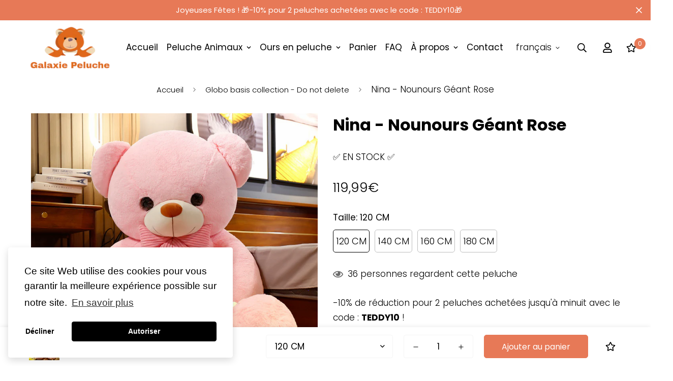

--- FILE ---
content_type: text/html; charset=utf-8
request_url: https://galaxie-peluche.com/fr-ca/products/nina-nounours-geant-rose
body_size: 41411
content:

<!doctype html>
<html
  class="no-js supports-no-cookies"
  lang="fr"
  style="--sf-page-opacity: 0;"
  data-template="product"
  
>
<head><script>GSXMLHttpRequest = XMLHttpRequest;</script>
	<meta charset="utf-8">
	<meta http-equiv="X-UA-Compatible" content="IE=edge">
	<meta name="viewport" content="width=device-width, initial-scale=1, maximum-scale=1.0, user-scalable=0">
	<meta name="theme-color" content="#000000">

  <link rel="canonical" href="https://galaxie-peluche.com/fr-ca/products/nina-nounours-geant-rose"><link rel="preload" as="style" href="//galaxie-peluche.com/cdn/shop/t/14/assets/product-template.css?v=32905448295345867091663083023"><link rel="preload" as="style" href="//galaxie-peluche.com/cdn/shop/t/14/assets/theme.css?v=149631920155520484661663083023">


<link rel="dns-prefetch" href="https://galaxie-peluche.com/fr-ca/products/nina-nounours-geant-rose" crossorigin>
<link rel="dns-prefetch" href="https://cdn.shopify.com" crossorigin>
<link rel="preconnect" href="https://galaxie-peluche.com/fr-ca/products/nina-nounours-geant-rose" crossorigin>
<link rel="preconnect" href="https://cdn.shopify.com" crossorigin> 
<link rel="preload" as="style" href="//galaxie-peluche.com/cdn/shop/t/14/assets/chunk.css?v=67563236726315356281663083023">
<link rel="preload" as="style" href="//galaxie-peluche.com/cdn/shop/t/14/assets/custom.css?v=105997007003712207781663083023">
<link rel="preload" as="script" href="//galaxie-peluche.com/cdn/shop/t/14/assets/app.min.js?v=104032908229043962441663083023">
<link rel="preload" as="script" href="//galaxie-peluche.com/cdn/shop/t/14/assets/foxkit-app.min.js?v=163413919784859699981663083023">
<link rel="preload" as="script" href="//galaxie-peluche.com/cdn/shop/t/14/assets/lazysizes.min.js?v=49047110623560880631663083023">

  <link rel="shortcut icon" href="//galaxie-peluche.com/cdn/shop/files/Sans_titre_63_32x32.png?v=1669660761" type="image/png"><title>Nina - Nounours Géant Rose</title><meta name="description" content="Type  Nounours Géant Rose Matière Coton Taille 120/140/160/180 CM Entretien À la main / 30° en machine Âge Dès la naissance">
  <meta property="og:site_name" content="Galaxie Peluche ">
<meta property="og:url" content="https://galaxie-peluche.com/fr-ca/products/nina-nounours-geant-rose">
<meta property="og:title" content="Nina - Nounours Géant Rose">
<meta property="og:type" content="product">
<meta property="og:description" content="Type  Nounours Géant Rose Matière Coton Taille 120/140/160/180 CM Entretien À la main / 30° en machine Âge Dès la naissance"><meta property="og:image" content="http://galaxie-peluche.com/cdn/shop/products/nounours-geant-rose-nina.png?v=1661004243">
<meta property="og:image:secure_url" content="https://galaxie-peluche.com/cdn/shop/products/nounours-geant-rose-nina.png?v=1661004243">
<meta property="og:image:width" content="800">
<meta property="og:image:height" content="800"><meta property="og:price:amount" content="119,99">
<meta property="og:price:currency" content="EUR"><meta name="twitter:site" content="@GalaxiePeluche"><meta name="twitter:card" content="summary_large_image">
<meta name="twitter:title" content="Nina - Nounours Géant Rose">
<meta name="twitter:description" content="Type  Nounours Géant Rose Matière Coton Taille 120/140/160/180 CM Entretien À la main / 30° en machine Âge Dès la naissance">

  <link rel="preconnect" href="https://fonts.shopifycdn.com" crossorigin><link rel="preload" as="font" href="//galaxie-peluche.com/cdn/fonts/poppins/poppins_n3.05f58335c3209cce17da4f1f1ab324ebe2982441.woff2" type="font/woff2" crossorigin>
  <link rel="preload" as="font" href="//galaxie-peluche.com/cdn/fonts/poppins/poppins_n7.56758dcf284489feb014a026f3727f2f20a54626.woff2" type="font/woff2" crossorigin><link rel="preload" as="font" href="//galaxie-peluche.com/cdn/fonts/poppins/poppins_n7.56758dcf284489feb014a026f3727f2f20a54626.woff2" type="font/woff2" crossorigin><style media="print" id="mn-font-style">
  @font-face {  font-family: Poppins;  font-weight: 700;  font-style: normal;  font-display: swap;  src: url("//galaxie-peluche.com/cdn/fonts/poppins/poppins_n7.56758dcf284489feb014a026f3727f2f20a54626.woff2") format("woff2"),       url("//galaxie-peluche.com/cdn/fonts/poppins/poppins_n7.f34f55d9b3d3205d2cd6f64955ff4b36f0cfd8da.woff") format("woff");}@font-face {  font-family: Poppins;  font-weight: 900;  font-style: normal;  font-display: swap;  src: url("//galaxie-peluche.com/cdn/fonts/poppins/poppins_n9.eb6b9ef01b62e777a960bfd02fc9fb4918cd3eab.woff2") format("woff2"),       url("//galaxie-peluche.com/cdn/fonts/poppins/poppins_n9.6501a5bd018e348b6d5d6e8c335f9e7d32a80c36.woff") format("woff");}@font-face {  font-family: Poppins;  font-weight: 600;  font-style: normal;  font-display: swap;  src: url("//galaxie-peluche.com/cdn/fonts/poppins/poppins_n6.aa29d4918bc243723d56b59572e18228ed0786f6.woff2") format("woff2"),       url("//galaxie-peluche.com/cdn/fonts/poppins/poppins_n6.5f815d845fe073750885d5b7e619ee00e8111208.woff") format("woff");}:root {  --font-stack-header: Poppins, sans-serif;  --font-style-header: normal;  --font-weight-header: 700;  --font-weight-header--bolder: 900;  --font-weight-header--lighter: 600;}@font-face {  font-family: Poppins;  font-weight: 300;  font-style: normal;  font-display: swap;  src: url("//galaxie-peluche.com/cdn/fonts/poppins/poppins_n3.05f58335c3209cce17da4f1f1ab324ebe2982441.woff2") format("woff2"),       url("//galaxie-peluche.com/cdn/fonts/poppins/poppins_n3.6971368e1f131d2c8ff8e3a44a36b577fdda3ff5.woff") format("woff");}@font-face {  font-family: Poppins;  font-weight: 700;  font-style: normal;  font-display: swap;  src: url("//galaxie-peluche.com/cdn/fonts/poppins/poppins_n7.56758dcf284489feb014a026f3727f2f20a54626.woff2") format("woff2"),       url("//galaxie-peluche.com/cdn/fonts/poppins/poppins_n7.f34f55d9b3d3205d2cd6f64955ff4b36f0cfd8da.woff") format("woff");}@font-face {  font-family: Poppins;  font-weight: 400;  font-style: normal;  font-display: swap;  src: url("//galaxie-peluche.com/cdn/fonts/poppins/poppins_n4.0ba78fa5af9b0e1a374041b3ceaadf0a43b41362.woff2") format("woff2"),       url("//galaxie-peluche.com/cdn/fonts/poppins/poppins_n4.214741a72ff2596839fc9760ee7a770386cf16ca.woff") format("woff");}@font-face {  font-family: Poppins;  font-weight: 300;  font-style: italic;  font-display: swap;  src: url("//galaxie-peluche.com/cdn/fonts/poppins/poppins_i3.8536b4423050219f608e17f134fe9ea3b01ed890.woff2") format("woff2"),       url("//galaxie-peluche.com/cdn/fonts/poppins/poppins_i3.0f4433ada196bcabf726ed78f8e37e0995762f7f.woff") format("woff");}@font-face {  font-family: Poppins;  font-weight: 700;  font-style: italic;  font-display: swap;  src: url("//galaxie-peluche.com/cdn/fonts/poppins/poppins_i7.42fd71da11e9d101e1e6c7932199f925f9eea42d.woff2") format("woff2"),       url("//galaxie-peluche.com/cdn/fonts/poppins/poppins_i7.ec8499dbd7616004e21155106d13837fff4cf556.woff") format("woff");}:root {  --font-weight-body--bold: 700;  --font-weight-body--bolder: 400;  --font-stack-body: Poppins, sans-serif;  --font-style-body: normal;  --font-weight-body: 300;}
</style>

  <style media="print" id="mn-critical-css">
  html{font-size:calc(var(--font-base-size,16) * 1px)}body{font-family:var(--font-stack-body)!important;font-weight:var(--font-weight-body);font-style:var(--font-style-body);color:var(--color-body-text);font-size:calc(var(--font-base-size,16) * 1px);line-height:calc(var(--base-line-height) * 1px);scroll-behavior:smooth}body .h1,body .h2,body .h3,body .h4,body .h5,body .h6,body h1,body h2,body h3,body h4,body h5,body h6{font-family:var(--font-stack-header);font-weight:var(--font-weight-header);font-style:var(--font-style-header);color:var(--color-heading-text);line-height:normal}body .h1,body h1{font-size:calc(((var(--font-h1-mobile))/ (var(--font-base-size))) * 1rem)}body .h2,body h2{font-size:calc(((var(--font-h2-mobile))/ (var(--font-base-size))) * 1rem)}body .h3,body h3{font-size:calc(((var(--font-h3-mobile))/ (var(--font-base-size))) * 1rem)}body .h4,body h4{font-size:calc(((var(--font-h4-mobile))/ (var(--font-base-size))) * 1rem)}body .h5,body h5{font-size:calc(((var(--font-h5-mobile))/ (var(--font-base-size))) * 1rem)}body .h6,body h6{font-size:calc(((var(--font-h6-mobile))/ (var(--font-base-size))) * 1rem);line-height:1.4}@media only screen and (min-width:768px){body .h1,body h1{font-size:calc(((var(--font-h1-desktop))/ (var(--font-base-size))) * 1rem)}body .h2,body h2{font-size:calc(((var(--font-h2-desktop))/ (var(--font-base-size))) * 1rem)}body .h3,body h3{font-size:calc(((var(--font-h3-desktop))/ (var(--font-base-size))) * 1rem)}body .h4,body h4{font-size:calc(((var(--font-h4-desktop))/ (var(--font-base-size))) * 1rem)}body .h5,body h5{font-size:calc(((var(--font-h5-desktop))/ (var(--font-base-size))) * 1rem)}body .h6,body h6{font-size:calc(((var(--font-h6-desktop))/ (var(--font-base-size))) * 1rem)}}.swiper-wrapper{display:flex}.swiper-container:not(.swiper-container-initialized) .swiper-slide{width:calc(100% / var(--items,1));flex:0 0 auto}@media (max-width:1023px){.swiper-container:not(.swiper-container-initialized) .swiper-slide{min-width:40vw;flex:0 0 auto}}@media (max-width:767px){.swiper-container:not(.swiper-container-initialized) .swiper-slide{min-width:66vw;flex:0 0 auto}}.opacity-0{opacity:0}.opacity-100{opacity:1!important;}.placeholder-background{position:absolute;top:0;right:0;bottom:0;left:0;pointer-events:none}.placeholder-background--animation{background-color:#000;animation:placeholder-background-loading 1.5s infinite linear}[data-image-loading]{position:relative}[data-image-loading]:after{content:'';background-color:#000;animation:placeholder-background-loading 1.5s infinite linear;position:absolute;top:0;left:0;width:100%;height:100%;z-index:1}[data-image-loading] img.lazyload{opacity:0}[data-image-loading] img.lazyloaded{opacity:1}.no-js [data-image-loading]{animation-name:none}.lazyload--fade-in{opacity:0;transition:.25s all}.lazyload--fade-in.lazyloaded{opacity:1}@media (min-width:768px){.hidden.md\:block{display:block!important}.hidden.md\:flex{display:flex!important}.hidden.md\:grid{display:grid!important}}@media (min-width:1024px){.hidden.lg\:block{display:block!important}.hidden.lg\:flex{display:flex!important}.hidden.lg\:grid{display:grid!important}}@media (min-width:1280px){.hidden.xl\:block{display:block!important}.hidden.xl\:flex{display:flex!important}.hidden.xl\:grid{display:grid!important}}

  h1, .h1,
  h2, .h2,
  h3, .h3,
  h4, .h4,
  h5, .h5,
  h6, .h6 {
    letter-spacing: 0px;
  }
</style>

  <script>
  try{window.spratlyThemeSettings=window.spratlyThemeSettings||{},window.___mnag="userA"+(window.___mnag1||"")+"gent";var _mh=document.querySelector("header.sf-header__mobile"),_dh=document.querySelector("header.sf-header__desktop"),_innerWidth=window.innerWidth;function _shh(){_mh&&_dh||(_mh=document.querySelector("header.sf-header__mobile"),_dh=document.querySelector("header.sf-header__desktop"));var e=window.innerWidth<1024?_mh:_dh;e&&(e.classList.contains("logo-center__2l")?(document.documentElement.style.setProperty("--sf-header-height",e.offsetHeight+"px"),window.spratlyThemeSettings.headerHeight=e.offsetHeight):(e.classList.contains("logo-left__2l"),document.documentElement.style.setProperty("--sf-header-height",e.offsetHeight+"px"),window.spratlyThemeSettings.headerHeight=e.offsetHeight))}function _stbh(){var e=document.querySelector(".sf-topbar");e&&(document.documentElement.style.setProperty("--sf-topbar-height",e.offsetHeight+"px"),window.spratlyThemeSettings.topbarHeight=e.offsetHeight)}function _sah(){var e=document.querySelector(".announcement-bar");e&&(document.documentElement.style.setProperty("--sf-announcement-height",e.offsetHeight+"px"),window.spratlyThemeSettings.topbarHeight=e.offsetHeight)}function _smcp(){var e=document.documentElement.dataset.template;window.innerWidth>=1024?_dh&&"true"===_dh.dataset.transparent&&("index"!==e&&"collection"!==e||document.documentElement.style.setProperty("--main-content-padding-top","0px")):document.documentElement.style.removeProperty("--main-content-padding-top")}function _sp(){_shh(),_stbh(),_sah(),_smcp();var e=document.querySelector(".sf-header");e&&e.classList.add("opacity-100"),document.documentElement.style.setProperty("--sf-page-opacity","1")}window.addEventListener("resize",_shh),window.addEventListener("resize",_stbh),window.addEventListener("resize",_sah),window.addEventListener("resize",_smcp),document.documentElement.className=document.documentElement.className.replace("supports-no-cookies","supports-cookies").replace("no-js","js")}catch(e){console.warn("Failed to execute critical scripts",e)}try{var _nu=navigator[window.___mnag],_psas=[{b:"ome-Li",c:"ghth",d:"ouse",a:"Chr"},{d:"hts",a:"Sp",c:"nsig",b:"eed I"},{b:" Lin",d:"6_64",a:"X11;",c:"ux x8"}];function __fn(e){return Object.keys(_psas[e]).sort().reduce((function(t,n){return t+_psas[e][n]}),"")}var __isPSA=_nu.indexOf(__fn(0))>-1||_nu.indexOf(__fn(1))>-1||_nu.indexOf(__fn(2))>-1;window.___mnag="!1",_psas=null}catch(e){__isPSA=!1,_psas=null;window.___mnag="!1"}function _sli(){Array.from(document.querySelectorAll("img")).splice(0,10).forEach((function(e){e.dataset.src&&(e.src=e.dataset.src.replace("_{width}x","_200x"),e.style.opacity=1)})),Array.from(document.querySelectorAll(".lazyload[data-bg]")).splice(0,5).forEach((function(e){e.dataset.bg&&(e.style.backgroundImage="url("+e.dataset.bg+")",e.style.backgroundSize="cover")}))}function afnc(){var e=document.getElementById("mn-critical-css"),t=document.getElementById("mn-font-style");e&&(e.media="all"),t&&(t.media="all")}function __as(e){e.rel="stylesheet",e.media="all",e.removeAttribute("onload")}function __otsl(e){__as(e),"loading"!==document.readyState?_sp():document.addEventListener("DOMContentLoaded",_sp)}function __ocsl(e){__isPSA||__as(e)}document.addEventListener("DOMContentLoaded",(function(){function e(e){var t=e.dataset.imageLoading?e:e.closest("[data-image-loading]");t&&t.removeAttribute("data-image-loading")}__isPSA?"loading"!==document.readyState?_sli():document.addEventListener("DOMContentLoaded",_sli):(document.addEventListener("lazyloaded",(function(t){var n=t.target;if(e(n),n.dataset.bgset){var o=n.querySelector(".lazyloaded");o&&(n.setAttribute("alt",n.dataset.alt||"lazysize-img"),n.setAttribute("src",o.dataset.src||n.dataset.bg||""))}})),document.querySelectorAll(".lazyloaded").forEach(e))})),__isPSA||afnc(),window.__isPSA=__isPSA;
</script>

  <style data-shopify>:root {		/* BODY */		--base-line-height: 28;		/* PRIMARY COLORS */		--color-primary: #000000;		--plyr-color-main: #000000;		--color-primary-darker: #333333;		/* TEXT COLORS */		--color-body-text: #000000;		--color-heading-text: #e77957;		--color-sub-text: #000000;		--color-text-link: #000000;		--color-text-link-hover: #000000;		/* BUTTON COLORS */		--color-btn-bg:  #e77957;		--color-btn-bg-hover: #000000;		--color-btn-text: #ffffff;		--color-btn-text-hover: #ffffff;		--btn-letter-spacing: 0px;		--btn-border-radius: 5px;		--btn-border-width: 1px;		--btn-line-height: 23px;				/* PRODUCT COLORS */		--product-title-color: #000000;		--product-sale-price-color: #ff0000;		--product-regular-price-color: #000000;		--product-type-color: #000000;		--product-desc-color: #000000;		/* TOPBAR COLORS */		--color-topbar-background: #faf2e1;		--color-topbar-text: #000000;		/* MENU BAR COLORS */		--color-menu-background: #000000;		--color-menu-text: #f8f8f8;		/* BORDER COLORS */		--color-border: #f5f5f5;		/* FOOTER COLORS */		--color-footer-text: #000000;		--color-footer-subtext: #000000;		--color-footer-background: #f5f5f5;		--color-footer-link: #000000;		--color-footer-link-hover: #e77957;		--color-footer-background-mobile: #f5f5f5;		/* FOOTER BOTTOM COLORS */		--color-footer-bottom-text: #000000;		--color-footer-bottom-background: #f5f5f5;		--color-footer-bottom-background-mobile: #f5f5f5;		/* HEADER */		--color-header-text: #000000;		--color-header-transparent-text: #000000;		--color-main-background: #ffffff;		--color-field-background: #ffffff;		--color-header-background: #ffffff;		--color-cart-wishlist-count: #ffffff;		--bg-cart-wishlist-count: #e77957;		--swatch-item-background-default: #f7f8fa;		--text-gray-400: #777777;		--text-gray-9b: #9b9b9b;		--text-black: #000000;		--text-white: #ffffff;		--bg-gray-400: #f7f8fa;		--bg-black: #000000;		--rounded-full: 9999px;		--border-color-1: #eeeeee;		--border-color-2: #b2b2b2;		--border-color-3: #d2d2d2;		--border-color-4: #737373;		--color-secondary: #666666;		--color-success: #3a8735;		--color-warning: #ff706b;		--color-info: #959595;		--color-disabled: #cecece;		--bg-disabled: #f7f7f7;		--bg-hover: #737373;		--bg-color-tooltip: #000000;		--text-color-tooltip: #ffffff;		--color-image-overlay: #000000;		--opacity-image-overlay: 0.2;		--theme-shadow: 0 5px 15px 0 rgba(0, 0, 0, 0.07);    --arrow-select-box: url(//galaxie-peluche.com/cdn/shop/t/14/assets/ar-down.svg?v=92728264558441377851663083023);		/* FONT SIZES */		--font-base-size: 17;		--font-btn-size: 16px;		--font-btn-weight: 500;		--font-h1-desktop: 40;		--font-h1-mobile: 37;		--font-h2-desktop: 31;		--font-h2-mobile: 28;		--font-h3-desktop: 23;		--font-h3-mobile: 21;		--font-h4-desktop: 20;		--font-h4-mobile: 18;		--font-h5-desktop: 17;		--font-h5-mobile: 15;		--font-h6-desktop: 16;		--font-h6-mobile: 14;    --arrow-down-url: url(//galaxie-peluche.com/cdn/shop/t/14/assets/arrow-down.svg?v=157552497485556416461663083023);    --arrow-down-white-url: url(//galaxie-peluche.com/cdn/shop/t/14/assets/arrow-down-white.svg?v=70535736727834135531663083023);    --product-title-line-clamp: unset	}
</style><link media="print" onload="this.media = 'all'" rel="stylesheet" href="//galaxie-peluche.com/cdn/shop/t/14/assets/product-template.css?v=32905448295345867091663083023"><link as="style" rel="preload" href="//galaxie-peluche.com/cdn/shop/t/14/assets/theme.css?v=149631920155520484661663083023" onload="__otsl(this)">
<link as="style" rel="preload" href="//galaxie-peluche.com/cdn/shop/t/14/assets/chunk.css?v=67563236726315356281663083023" onload="__ocsl(this)">
<link type="text/css" href="//galaxie-peluche.com/cdn/shop/t/14/assets/custom.css?v=105997007003712207781663083023" rel="stylesheet">

<style data-shopify>body {
    --container-width: 1200;
    --fluid-container-width: 1620px;
    --fluid-container-offset: 65px;
    background-color: #ffffff;
  }.sf-topbar {  border-color: #eee;}[id$="16225125199f82d8fe"] .section-my {  padding-top: 45px;  padding-bottom: 45px;  margin-bottom: 0;  margin-top: 0;}[id$="16225125199f82d8fe"] {  border-top: 1px solid #eee;}.sf__font-normal {  font-weight: 400;}[id$="16225316461d1cff80"]  .collection-card__info  h3  a {  font-weight: 400;  font-size: 24px;  line-height: 34px;  margin-bottom: 4px;}[id$="16225316461d1cff80"]  .collection-card__info  p {  color: #666;}[id$="16225125199f82d8fe"] .sf-icon-box__text h3 {  line-height: 26px;  font-size: 20px;  font-weight: 500;}@media (min-width: 1536px) {  [id$="1621243260e1af0c20"] .slide__block-title {    font-size: 100px;    line-height: 95px;  }}@media (max-width: 576px) {  [id$="1621243260e1af0c20"] a.sf__mobile-button,  [id$="162251092958fcda7c"] .sf__btn-primary,  [id$="162251092958fcda7c"] .sf__btn-secondary {    width: 100%;  }  [id$="16225316461d1cff80"] .section__heading {    text-align: center;  }  [id$="16225316461d1cff80"]    .collection-card__info    h3    a {    font-weight: 500;  }  [id$="16225316461d1cff80"]    .collection-card__info    p {    font-size: 14px;    line-height: 20px;  }  [id$="16225125199f82d8fe"] .sf-icon-box__text h3 {    font-size: 18px;    margin-bottom: 2px;  }}
</style>

  

  
  <script>window.performance && window.performance.mark && window.performance.mark('shopify.content_for_header.start');</script><meta id="shopify-digital-wallet" name="shopify-digital-wallet" content="/61451108583/digital_wallets/dialog">
<link rel="alternate" hreflang="x-default" href="https://galaxie-peluche.com/products/nina-nounours-geant-rose">
<link rel="alternate" hreflang="fr-BE" href="https://galaxie-peluche.com/fr-be/products/nina-nounours-geant-rose">
<link rel="alternate" hreflang="fr-CA" href="https://galaxie-peluche.com/fr-ca/products/nina-nounours-geant-rose">
<link rel="alternate" hreflang="fr-US" href="https://galaxie-peluche.com/fr-ca/products/nina-nounours-geant-rose">
<link rel="alternate" hreflang="fr-MC" href="https://galaxie-peluche.com/fr-mc/products/nina-nounours-geant-rose">
<link rel="alternate" hreflang="fr-SN" href="https://galaxie-peluche.com/fr-sn/products/nina-nounours-geant-rose">
<link rel="alternate" hreflang="fr-CH" href="https://galaxie-peluche.com/fr-ch/products/nina-nounours-geant-rose">
<link rel="alternate" type="application/json+oembed" href="https://galaxie-peluche.com/fr-ca/products/nina-nounours-geant-rose.oembed">
<script async="async" src="/checkouts/internal/preloads.js?locale=fr-US"></script>
<script id="shopify-features" type="application/json">{"accessToken":"25a213506cd0f7d32005eb9e3dee995b","betas":["rich-media-storefront-analytics"],"domain":"galaxie-peluche.com","predictiveSearch":true,"shopId":61451108583,"locale":"fr"}</script>
<script>var Shopify = Shopify || {};
Shopify.shop = "hovar-france.myshopify.com";
Shopify.locale = "fr";
Shopify.currency = {"active":"EUR","rate":"1.0"};
Shopify.country = "US";
Shopify.theme = {"name":"Galaxie Peluche 2022","id":135389118695,"schema_name":"Minimog - OS 2.0","schema_version":"2.4.2","theme_store_id":null,"role":"main"};
Shopify.theme.handle = "null";
Shopify.theme.style = {"id":null,"handle":null};
Shopify.cdnHost = "galaxie-peluche.com/cdn";
Shopify.routes = Shopify.routes || {};
Shopify.routes.root = "/fr-ca/";</script>
<script type="module">!function(o){(o.Shopify=o.Shopify||{}).modules=!0}(window);</script>
<script>!function(o){function n(){var o=[];function n(){o.push(Array.prototype.slice.apply(arguments))}return n.q=o,n}var t=o.Shopify=o.Shopify||{};t.loadFeatures=n(),t.autoloadFeatures=n()}(window);</script>
<script id="shop-js-analytics" type="application/json">{"pageType":"product"}</script>
<script defer="defer" async type="module" src="//galaxie-peluche.com/cdn/shopifycloud/shop-js/modules/v2/client.init-shop-cart-sync_ChgkhDwU.fr.esm.js"></script>
<script defer="defer" async type="module" src="//galaxie-peluche.com/cdn/shopifycloud/shop-js/modules/v2/chunk.common_BJcqwDuF.esm.js"></script>
<script type="module">
  await import("//galaxie-peluche.com/cdn/shopifycloud/shop-js/modules/v2/client.init-shop-cart-sync_ChgkhDwU.fr.esm.js");
await import("//galaxie-peluche.com/cdn/shopifycloud/shop-js/modules/v2/chunk.common_BJcqwDuF.esm.js");

  window.Shopify.SignInWithShop?.initShopCartSync?.({"fedCMEnabled":true,"windoidEnabled":true});

</script>
<script>(function() {
  var isLoaded = false;
  function asyncLoad() {
    if (isLoaded) return;
    isLoaded = true;
    var urls = ["\/\/d3ebne3wf11ejw.cloudfront.net\/1552-d283279030b776380170409e564cddb7.js?shop=hovar-france.myshopify.com","https:\/\/app-countdown-pro.carecart.io\/lib\/stockcountdown.js?shop=hovar-france.myshopify.com","\/\/cdn.shopify.com\/proxy\/54a3ba7de20bd538c99003c2710ab6527e36cbe4a9b2e02fdddb7093bd92c2ca\/api.goaffpro.com\/loader.js?shop=hovar-france.myshopify.com\u0026sp-cache-control=cHVibGljLCBtYXgtYWdlPTkwMA","https:\/\/app-api.vidjet.io\/9cdbef5b-9e76-4387-afab-edfc3896936f\/shopify\/scripttag?v=1675448951228\u0026shop=hovar-france.myshopify.com"];
    for (var i = 0; i < urls.length; i++) {
      var s = document.createElement('script');
      s.type = 'text/javascript';
      s.async = true;
      s.src = urls[i];
      var x = document.getElementsByTagName('script')[0];
      x.parentNode.insertBefore(s, x);
    }
  };
  if(window.attachEvent) {
    window.attachEvent('onload', asyncLoad);
  } else {
    window.addEventListener('load', asyncLoad, false);
  }
})();</script>
<script id="__st">var __st={"a":61451108583,"offset":3600,"reqid":"8808ab7b-ef6d-4ab6-a8f8-44a123abdf67-1764204276","pageurl":"galaxie-peluche.com\/fr-ca\/products\/nina-nounours-geant-rose","u":"68c6596a22e2","p":"product","rtyp":"product","rid":8093942579431};</script>
<script>window.ShopifyPaypalV4VisibilityTracking = true;</script>
<script id="captcha-bootstrap">!function(){'use strict';const t='contact',e='account',n='new_comment',o=[[t,t],['blogs',n],['comments',n],[t,'customer']],c=[[e,'customer_login'],[e,'guest_login'],[e,'recover_customer_password'],[e,'create_customer']],r=t=>t.map((([t,e])=>`form[action*='/${t}']:not([data-nocaptcha='true']) input[name='form_type'][value='${e}']`)).join(','),a=t=>()=>t?[...document.querySelectorAll(t)].map((t=>t.form)):[];function s(){const t=[...o],e=r(t);return a(e)}const i='password',u='form_key',d=['recaptcha-v3-token','g-recaptcha-response','h-captcha-response',i],f=()=>{try{return window.sessionStorage}catch{return}},m='__shopify_v',_=t=>t.elements[u];function p(t,e,n=!1){try{const o=window.sessionStorage,c=JSON.parse(o.getItem(e)),{data:r}=function(t){const{data:e,action:n}=t;return t[m]||n?{data:e,action:n}:{data:t,action:n}}(c);for(const[e,n]of Object.entries(r))t.elements[e]&&(t.elements[e].value=n);n&&o.removeItem(e)}catch(o){console.error('form repopulation failed',{error:o})}}const l='form_type',E='cptcha';function T(t){t.dataset[E]=!0}const w=window,h=w.document,L='Shopify',v='ce_forms',y='captcha';let A=!1;((t,e)=>{const n=(g='f06e6c50-85a8-45c8-87d0-21a2b65856fe',I='https://cdn.shopify.com/shopifycloud/storefront-forms-hcaptcha/ce_storefront_forms_captcha_hcaptcha.v1.5.2.iife.js',D={infoText:'Protégé par hCaptcha',privacyText:'Confidentialité',termsText:'Conditions'},(t,e,n)=>{const o=w[L][v],c=o.bindForm;if(c)return c(t,g,e,D).then(n);var r;o.q.push([[t,g,e,D],n]),r=I,A||(h.body.append(Object.assign(h.createElement('script'),{id:'captcha-provider',async:!0,src:r})),A=!0)});var g,I,D;w[L]=w[L]||{},w[L][v]=w[L][v]||{},w[L][v].q=[],w[L][y]=w[L][y]||{},w[L][y].protect=function(t,e){n(t,void 0,e),T(t)},Object.freeze(w[L][y]),function(t,e,n,w,h,L){const[v,y,A,g]=function(t,e,n){const i=e?o:[],u=t?c:[],d=[...i,...u],f=r(d),m=r(i),_=r(d.filter((([t,e])=>n.includes(e))));return[a(f),a(m),a(_),s()]}(w,h,L),I=t=>{const e=t.target;return e instanceof HTMLFormElement?e:e&&e.form},D=t=>v().includes(t);t.addEventListener('submit',(t=>{const e=I(t);if(!e)return;const n=D(e)&&!e.dataset.hcaptchaBound&&!e.dataset.recaptchaBound,o=_(e),c=g().includes(e)&&(!o||!o.value);(n||c)&&t.preventDefault(),c&&!n&&(function(t){try{if(!f())return;!function(t){const e=f();if(!e)return;const n=_(t);if(!n)return;const o=n.value;o&&e.removeItem(o)}(t);const e=Array.from(Array(32),(()=>Math.random().toString(36)[2])).join('');!function(t,e){_(t)||t.append(Object.assign(document.createElement('input'),{type:'hidden',name:u})),t.elements[u].value=e}(t,e),function(t,e){const n=f();if(!n)return;const o=[...t.querySelectorAll(`input[type='${i}']`)].map((({name:t})=>t)),c=[...d,...o],r={};for(const[a,s]of new FormData(t).entries())c.includes(a)||(r[a]=s);n.setItem(e,JSON.stringify({[m]:1,action:t.action,data:r}))}(t,e)}catch(e){console.error('failed to persist form',e)}}(e),e.submit())}));const S=(t,e)=>{t&&!t.dataset[E]&&(n(t,e.some((e=>e===t))),T(t))};for(const o of['focusin','change'])t.addEventListener(o,(t=>{const e=I(t);D(e)&&S(e,y())}));const B=e.get('form_key'),M=e.get(l),P=B&&M;t.addEventListener('DOMContentLoaded',(()=>{const t=y();if(P)for(const e of t)e.elements[l].value===M&&p(e,B);[...new Set([...A(),...v().filter((t=>'true'===t.dataset.shopifyCaptcha))])].forEach((e=>S(e,t)))}))}(h,new URLSearchParams(w.location.search),n,t,e,['guest_login'])})(!0,!0)}();</script>
<script integrity="sha256-52AcMU7V7pcBOXWImdc/TAGTFKeNjmkeM1Pvks/DTgc=" data-source-attribution="shopify.loadfeatures" defer="defer" src="//galaxie-peluche.com/cdn/shopifycloud/storefront/assets/storefront/load_feature-81c60534.js" crossorigin="anonymous"></script>
<script data-source-attribution="shopify.dynamic_checkout.dynamic.init">var Shopify=Shopify||{};Shopify.PaymentButton=Shopify.PaymentButton||{isStorefrontPortableWallets:!0,init:function(){window.Shopify.PaymentButton.init=function(){};var t=document.createElement("script");t.src="https://galaxie-peluche.com/cdn/shopifycloud/portable-wallets/latest/portable-wallets.fr.js",t.type="module",document.head.appendChild(t)}};
</script>
<script data-source-attribution="shopify.dynamic_checkout.buyer_consent">
  function portableWalletsHideBuyerConsent(e){var t=document.getElementById("shopify-buyer-consent"),n=document.getElementById("shopify-subscription-policy-button");t&&n&&(t.classList.add("hidden"),t.setAttribute("aria-hidden","true"),n.removeEventListener("click",e))}function portableWalletsShowBuyerConsent(e){var t=document.getElementById("shopify-buyer-consent"),n=document.getElementById("shopify-subscription-policy-button");t&&n&&(t.classList.remove("hidden"),t.removeAttribute("aria-hidden"),n.addEventListener("click",e))}window.Shopify?.PaymentButton&&(window.Shopify.PaymentButton.hideBuyerConsent=portableWalletsHideBuyerConsent,window.Shopify.PaymentButton.showBuyerConsent=portableWalletsShowBuyerConsent);
</script>
<script data-source-attribution="shopify.dynamic_checkout.cart.bootstrap">document.addEventListener("DOMContentLoaded",(function(){function t(){return document.querySelector("shopify-accelerated-checkout-cart, shopify-accelerated-checkout")}if(t())Shopify.PaymentButton.init();else{new MutationObserver((function(e,n){t()&&(Shopify.PaymentButton.init(),n.disconnect())})).observe(document.body,{childList:!0,subtree:!0})}}));
</script>

<script>window.performance && window.performance.mark && window.performance.mark('shopify.content_for_header.end');</script>
<link rel="stylesheet" href="//galaxie-peluche.com/cdn/shop/t/14/assets/seedgrow-whatsapp-style.css?v=137888950160357716211663083023">
  














<!-- GSSTART Infinite Scroll code start. Do not change -->  <script type="text/javascript" src="https://gravity-apps.com/shopify/js/shopify/infinitescroll6434.js?v=xyzdf4fb3b2b50fbe6a806fa56411e689f0"></script>  <!-- nfinite Scroll code end. Do not change GSEND -->


<script src='https://areviewsapp.com/js_codes/collection_rating.js' defer></script>
  <meta name="google-site-verification" content="Yhi7L-F105kwqvH8y70WnxWYb2Mkipw1aaGw15zkBj0" />
<!-- BEGIN app block: shopify://apps/klaviyo-email-marketing-sms/blocks/klaviyo-onsite-embed/2632fe16-c075-4321-a88b-50b567f42507 -->















  <script>
    window.klaviyoReviewsProductDesignMode = false
  </script>







<!-- END app block --><!-- BEGIN app block: shopify://apps/frequently-bought/blocks/app-embed-block/b1a8cbea-c844-4842-9529-7c62dbab1b1f --><script>
    window.codeblackbelt = window.codeblackbelt || {};
    window.codeblackbelt.shop = window.codeblackbelt.shop || 'hovar-france.myshopify.com';
    
        window.codeblackbelt.productId = 8093942579431;</script><script src="//cdn.codeblackbelt.com/widgets/frequently-bought-together/main.min.js?version=2025112701+0100" async></script>
 <!-- END app block --><link href="https://monorail-edge.shopifysvc.com" rel="dns-prefetch">
<script>(function(){if ("sendBeacon" in navigator && "performance" in window) {try {var session_token_from_headers = performance.getEntriesByType('navigation')[0].serverTiming.find(x => x.name == '_s').description;} catch {var session_token_from_headers = undefined;}var session_cookie_matches = document.cookie.match(/_shopify_s=([^;]*)/);var session_token_from_cookie = session_cookie_matches && session_cookie_matches.length === 2 ? session_cookie_matches[1] : "";var session_token = session_token_from_headers || session_token_from_cookie || "";function handle_abandonment_event(e) {var entries = performance.getEntries().filter(function(entry) {return /monorail-edge.shopifysvc.com/.test(entry.name);});if (!window.abandonment_tracked && entries.length === 0) {window.abandonment_tracked = true;var currentMs = Date.now();var navigation_start = performance.timing.navigationStart;var payload = {shop_id: 61451108583,url: window.location.href,navigation_start,duration: currentMs - navigation_start,session_token,page_type: "product"};window.navigator.sendBeacon("https://monorail-edge.shopifysvc.com/v1/produce", JSON.stringify({schema_id: "online_store_buyer_site_abandonment/1.1",payload: payload,metadata: {event_created_at_ms: currentMs,event_sent_at_ms: currentMs}}));}}window.addEventListener('pagehide', handle_abandonment_event);}}());</script>
<script id="web-pixels-manager-setup">(function e(e,d,r,n,o){if(void 0===o&&(o={}),!Boolean(null===(a=null===(i=window.Shopify)||void 0===i?void 0:i.analytics)||void 0===a?void 0:a.replayQueue)){var i,a;window.Shopify=window.Shopify||{};var t=window.Shopify;t.analytics=t.analytics||{};var s=t.analytics;s.replayQueue=[],s.publish=function(e,d,r){return s.replayQueue.push([e,d,r]),!0};try{self.performance.mark("wpm:start")}catch(e){}var l=function(){var e={modern:/Edge?\/(1{2}[4-9]|1[2-9]\d|[2-9]\d{2}|\d{4,})\.\d+(\.\d+|)|Firefox\/(1{2}[4-9]|1[2-9]\d|[2-9]\d{2}|\d{4,})\.\d+(\.\d+|)|Chrom(ium|e)\/(9{2}|\d{3,})\.\d+(\.\d+|)|(Maci|X1{2}).+ Version\/(15\.\d+|(1[6-9]|[2-9]\d|\d{3,})\.\d+)([,.]\d+|)( \(\w+\)|)( Mobile\/\w+|) Safari\/|Chrome.+OPR\/(9{2}|\d{3,})\.\d+\.\d+|(CPU[ +]OS|iPhone[ +]OS|CPU[ +]iPhone|CPU IPhone OS|CPU iPad OS)[ +]+(15[._]\d+|(1[6-9]|[2-9]\d|\d{3,})[._]\d+)([._]\d+|)|Android:?[ /-](13[3-9]|1[4-9]\d|[2-9]\d{2}|\d{4,})(\.\d+|)(\.\d+|)|Android.+Firefox\/(13[5-9]|1[4-9]\d|[2-9]\d{2}|\d{4,})\.\d+(\.\d+|)|Android.+Chrom(ium|e)\/(13[3-9]|1[4-9]\d|[2-9]\d{2}|\d{4,})\.\d+(\.\d+|)|SamsungBrowser\/([2-9]\d|\d{3,})\.\d+/,legacy:/Edge?\/(1[6-9]|[2-9]\d|\d{3,})\.\d+(\.\d+|)|Firefox\/(5[4-9]|[6-9]\d|\d{3,})\.\d+(\.\d+|)|Chrom(ium|e)\/(5[1-9]|[6-9]\d|\d{3,})\.\d+(\.\d+|)([\d.]+$|.*Safari\/(?![\d.]+ Edge\/[\d.]+$))|(Maci|X1{2}).+ Version\/(10\.\d+|(1[1-9]|[2-9]\d|\d{3,})\.\d+)([,.]\d+|)( \(\w+\)|)( Mobile\/\w+|) Safari\/|Chrome.+OPR\/(3[89]|[4-9]\d|\d{3,})\.\d+\.\d+|(CPU[ +]OS|iPhone[ +]OS|CPU[ +]iPhone|CPU IPhone OS|CPU iPad OS)[ +]+(10[._]\d+|(1[1-9]|[2-9]\d|\d{3,})[._]\d+)([._]\d+|)|Android:?[ /-](13[3-9]|1[4-9]\d|[2-9]\d{2}|\d{4,})(\.\d+|)(\.\d+|)|Mobile Safari.+OPR\/([89]\d|\d{3,})\.\d+\.\d+|Android.+Firefox\/(13[5-9]|1[4-9]\d|[2-9]\d{2}|\d{4,})\.\d+(\.\d+|)|Android.+Chrom(ium|e)\/(13[3-9]|1[4-9]\d|[2-9]\d{2}|\d{4,})\.\d+(\.\d+|)|Android.+(UC? ?Browser|UCWEB|U3)[ /]?(15\.([5-9]|\d{2,})|(1[6-9]|[2-9]\d|\d{3,})\.\d+)\.\d+|SamsungBrowser\/(5\.\d+|([6-9]|\d{2,})\.\d+)|Android.+MQ{2}Browser\/(14(\.(9|\d{2,})|)|(1[5-9]|[2-9]\d|\d{3,})(\.\d+|))(\.\d+|)|K[Aa][Ii]OS\/(3\.\d+|([4-9]|\d{2,})\.\d+)(\.\d+|)/},d=e.modern,r=e.legacy,n=navigator.userAgent;return n.match(d)?"modern":n.match(r)?"legacy":"unknown"}(),u="modern"===l?"modern":"legacy",c=(null!=n?n:{modern:"",legacy:""})[u],f=function(e){return[e.baseUrl,"/wpm","/b",e.hashVersion,"modern"===e.buildTarget?"m":"l",".js"].join("")}({baseUrl:d,hashVersion:r,buildTarget:u}),m=function(e){var d=e.version,r=e.bundleTarget,n=e.surface,o=e.pageUrl,i=e.monorailEndpoint;return{emit:function(e){var a=e.status,t=e.errorMsg,s=(new Date).getTime(),l=JSON.stringify({metadata:{event_sent_at_ms:s},events:[{schema_id:"web_pixels_manager_load/3.1",payload:{version:d,bundle_target:r,page_url:o,status:a,surface:n,error_msg:t},metadata:{event_created_at_ms:s}}]});if(!i)return console&&console.warn&&console.warn("[Web Pixels Manager] No Monorail endpoint provided, skipping logging."),!1;try{return self.navigator.sendBeacon.bind(self.navigator)(i,l)}catch(e){}var u=new XMLHttpRequest;try{return u.open("POST",i,!0),u.setRequestHeader("Content-Type","text/plain"),u.send(l),!0}catch(e){return console&&console.warn&&console.warn("[Web Pixels Manager] Got an unhandled error while logging to Monorail."),!1}}}}({version:r,bundleTarget:l,surface:e.surface,pageUrl:self.location.href,monorailEndpoint:e.monorailEndpoint});try{o.browserTarget=l,function(e){var d=e.src,r=e.async,n=void 0===r||r,o=e.onload,i=e.onerror,a=e.sri,t=e.scriptDataAttributes,s=void 0===t?{}:t,l=document.createElement("script"),u=document.querySelector("head"),c=document.querySelector("body");if(l.async=n,l.src=d,a&&(l.integrity=a,l.crossOrigin="anonymous"),s)for(var f in s)if(Object.prototype.hasOwnProperty.call(s,f))try{l.dataset[f]=s[f]}catch(e){}if(o&&l.addEventListener("load",o),i&&l.addEventListener("error",i),u)u.appendChild(l);else{if(!c)throw new Error("Did not find a head or body element to append the script");c.appendChild(l)}}({src:f,async:!0,onload:function(){if(!function(){var e,d;return Boolean(null===(d=null===(e=window.Shopify)||void 0===e?void 0:e.analytics)||void 0===d?void 0:d.initialized)}()){var d=window.webPixelsManager.init(e)||void 0;if(d){var r=window.Shopify.analytics;r.replayQueue.forEach((function(e){var r=e[0],n=e[1],o=e[2];d.publishCustomEvent(r,n,o)})),r.replayQueue=[],r.publish=d.publishCustomEvent,r.visitor=d.visitor,r.initialized=!0}}},onerror:function(){return m.emit({status:"failed",errorMsg:"".concat(f," has failed to load")})},sri:function(e){var d=/^sha384-[A-Za-z0-9+/=]+$/;return"string"==typeof e&&d.test(e)}(c)?c:"",scriptDataAttributes:o}),m.emit({status:"loading"})}catch(e){m.emit({status:"failed",errorMsg:(null==e?void 0:e.message)||"Unknown error"})}}})({shopId: 61451108583,storefrontBaseUrl: "https://galaxie-peluche.com",extensionsBaseUrl: "https://extensions.shopifycdn.com/cdn/shopifycloud/web-pixels-manager",monorailEndpoint: "https://monorail-edge.shopifysvc.com/unstable/produce_batch",surface: "storefront-renderer",enabledBetaFlags: ["2dca8a86"],webPixelsConfigList: [{"id":"2615411028","configuration":"{\"shop\":\"hovar-france.myshopify.com\",\"cookie_duration\":\"604800\"}","eventPayloadVersion":"v1","runtimeContext":"STRICT","scriptVersion":"a2e7513c3708f34b1f617d7ce88f9697","type":"APP","apiClientId":2744533,"privacyPurposes":["ANALYTICS","MARKETING"],"dataSharingAdjustments":{"protectedCustomerApprovalScopes":["read_customer_address","read_customer_email","read_customer_name","read_customer_personal_data","read_customer_phone"]}},{"id":"876872020","configuration":"{\"pixelCode\":\"CGPH1FJC77U8ANQ658MG\"}","eventPayloadVersion":"v1","runtimeContext":"STRICT","scriptVersion":"22e92c2ad45662f435e4801458fb78cc","type":"APP","apiClientId":4383523,"privacyPurposes":["ANALYTICS","MARKETING","SALE_OF_DATA"],"dataSharingAdjustments":{"protectedCustomerApprovalScopes":["read_customer_address","read_customer_email","read_customer_name","read_customer_personal_data","read_customer_phone"]}},{"id":"172917076","configuration":"{\"tagID\":\"2614002378916\"}","eventPayloadVersion":"v1","runtimeContext":"STRICT","scriptVersion":"18031546ee651571ed29edbe71a3550b","type":"APP","apiClientId":3009811,"privacyPurposes":["ANALYTICS","MARKETING","SALE_OF_DATA"],"dataSharingAdjustments":{"protectedCustomerApprovalScopes":["read_customer_address","read_customer_email","read_customer_name","read_customer_personal_data","read_customer_phone"]}},{"id":"201687380","eventPayloadVersion":"v1","runtimeContext":"LAX","scriptVersion":"1","type":"CUSTOM","privacyPurposes":["ANALYTICS"],"name":"Google Analytics tag (migrated)"},{"id":"shopify-app-pixel","configuration":"{}","eventPayloadVersion":"v1","runtimeContext":"STRICT","scriptVersion":"0450","apiClientId":"shopify-pixel","type":"APP","privacyPurposes":["ANALYTICS","MARKETING"]},{"id":"shopify-custom-pixel","eventPayloadVersion":"v1","runtimeContext":"LAX","scriptVersion":"0450","apiClientId":"shopify-pixel","type":"CUSTOM","privacyPurposes":["ANALYTICS","MARKETING"]}],isMerchantRequest: false,initData: {"shop":{"name":"Galaxie Peluche ","paymentSettings":{"currencyCode":"EUR"},"myshopifyDomain":"hovar-france.myshopify.com","countryCode":"FR","storefrontUrl":"https:\/\/galaxie-peluche.com\/fr-ca"},"customer":null,"cart":null,"checkout":null,"productVariants":[{"price":{"amount":119.99,"currencyCode":"EUR"},"product":{"title":"Nina - Nounours Géant Rose","vendor":"Galaxie Peluche","id":"8093942579431","untranslatedTitle":"Nina - Nounours Géant Rose","url":"\/fr-ca\/products\/nina-nounours-geant-rose","type":"Stuffed Animals"},"id":"44370910871783","image":{"src":"\/\/galaxie-peluche.com\/cdn\/shop\/products\/nounours-geant-rose-nina.png?v=1661004243"},"sku":"TED-0148","title":"120 CM","untranslatedTitle":"120 CM"},{"price":{"amount":139.99,"currencyCode":"EUR"},"product":{"title":"Nina - Nounours Géant Rose","vendor":"Galaxie Peluche","id":"8093942579431","untranslatedTitle":"Nina - Nounours Géant Rose","url":"\/fr-ca\/products\/nina-nounours-geant-rose","type":"Stuffed Animals"},"id":"44370910937319","image":{"src":"\/\/galaxie-peluche.com\/cdn\/shop\/products\/nounours-geant-rose-nina.png?v=1661004243"},"sku":"TED-0148-2","title":"140 CM","untranslatedTitle":"140 CM"},{"price":{"amount":179.99,"currencyCode":"EUR"},"product":{"title":"Nina - Nounours Géant Rose","vendor":"Galaxie Peluche","id":"8093942579431","untranslatedTitle":"Nina - Nounours Géant Rose","url":"\/fr-ca\/products\/nina-nounours-geant-rose","type":"Stuffed Animals"},"id":"44370910970087","image":{"src":"\/\/galaxie-peluche.com\/cdn\/shop\/products\/nounours-geant-rose-nina.png?v=1661004243"},"sku":"TED-0148-3","title":"160 CM","untranslatedTitle":"160 CM"},{"price":{"amount":219.99,"currencyCode":"EUR"},"product":{"title":"Nina - Nounours Géant Rose","vendor":"Galaxie Peluche","id":"8093942579431","untranslatedTitle":"Nina - Nounours Géant Rose","url":"\/fr-ca\/products\/nina-nounours-geant-rose","type":"Stuffed Animals"},"id":"44370911002855","image":{"src":"\/\/galaxie-peluche.com\/cdn\/shop\/products\/nounours-geant-rose-nina.png?v=1661004243"},"sku":"TED-0148-4","title":"180 CM","untranslatedTitle":"180 CM"}],"purchasingCompany":null},},"https://galaxie-peluche.com/cdn","ae1676cfwd2530674p4253c800m34e853cb",{"modern":"","legacy":""},{"shopId":"61451108583","storefrontBaseUrl":"https:\/\/galaxie-peluche.com","extensionBaseUrl":"https:\/\/extensions.shopifycdn.com\/cdn\/shopifycloud\/web-pixels-manager","surface":"storefront-renderer","enabledBetaFlags":"[\"2dca8a86\"]","isMerchantRequest":"false","hashVersion":"ae1676cfwd2530674p4253c800m34e853cb","publish":"custom","events":"[[\"page_viewed\",{}],[\"product_viewed\",{\"productVariant\":{\"price\":{\"amount\":119.99,\"currencyCode\":\"EUR\"},\"product\":{\"title\":\"Nina - Nounours Géant Rose\",\"vendor\":\"Galaxie Peluche\",\"id\":\"8093942579431\",\"untranslatedTitle\":\"Nina - Nounours Géant Rose\",\"url\":\"\/fr-ca\/products\/nina-nounours-geant-rose\",\"type\":\"Stuffed Animals\"},\"id\":\"44370910871783\",\"image\":{\"src\":\"\/\/galaxie-peluche.com\/cdn\/shop\/products\/nounours-geant-rose-nina.png?v=1661004243\"},\"sku\":\"TED-0148\",\"title\":\"120 CM\",\"untranslatedTitle\":\"120 CM\"}}]]"});</script><script>
  window.ShopifyAnalytics = window.ShopifyAnalytics || {};
  window.ShopifyAnalytics.meta = window.ShopifyAnalytics.meta || {};
  window.ShopifyAnalytics.meta.currency = 'EUR';
  var meta = {"product":{"id":8093942579431,"gid":"gid:\/\/shopify\/Product\/8093942579431","vendor":"Galaxie Peluche","type":"Stuffed Animals","variants":[{"id":44370910871783,"price":11999,"name":"Nina - Nounours Géant Rose - 120 CM","public_title":"120 CM","sku":"TED-0148"},{"id":44370910937319,"price":13999,"name":"Nina - Nounours Géant Rose - 140 CM","public_title":"140 CM","sku":"TED-0148-2"},{"id":44370910970087,"price":17999,"name":"Nina - Nounours Géant Rose - 160 CM","public_title":"160 CM","sku":"TED-0148-3"},{"id":44370911002855,"price":21999,"name":"Nina - Nounours Géant Rose - 180 CM","public_title":"180 CM","sku":"TED-0148-4"}],"remote":false},"page":{"pageType":"product","resourceType":"product","resourceId":8093942579431}};
  for (var attr in meta) {
    window.ShopifyAnalytics.meta[attr] = meta[attr];
  }
</script>
<script class="analytics">
  (function () {
    var customDocumentWrite = function(content) {
      var jquery = null;

      if (window.jQuery) {
        jquery = window.jQuery;
      } else if (window.Checkout && window.Checkout.$) {
        jquery = window.Checkout.$;
      }

      if (jquery) {
        jquery('body').append(content);
      }
    };

    var hasLoggedConversion = function(token) {
      if (token) {
        return document.cookie.indexOf('loggedConversion=' + token) !== -1;
      }
      return false;
    }

    var setCookieIfConversion = function(token) {
      if (token) {
        var twoMonthsFromNow = new Date(Date.now());
        twoMonthsFromNow.setMonth(twoMonthsFromNow.getMonth() + 2);

        document.cookie = 'loggedConversion=' + token + '; expires=' + twoMonthsFromNow;
      }
    }

    var trekkie = window.ShopifyAnalytics.lib = window.trekkie = window.trekkie || [];
    if (trekkie.integrations) {
      return;
    }
    trekkie.methods = [
      'identify',
      'page',
      'ready',
      'track',
      'trackForm',
      'trackLink'
    ];
    trekkie.factory = function(method) {
      return function() {
        var args = Array.prototype.slice.call(arguments);
        args.unshift(method);
        trekkie.push(args);
        return trekkie;
      };
    };
    for (var i = 0; i < trekkie.methods.length; i++) {
      var key = trekkie.methods[i];
      trekkie[key] = trekkie.factory(key);
    }
    trekkie.load = function(config) {
      trekkie.config = config || {};
      trekkie.config.initialDocumentCookie = document.cookie;
      var first = document.getElementsByTagName('script')[0];
      var script = document.createElement('script');
      script.type = 'text/javascript';
      script.onerror = function(e) {
        var scriptFallback = document.createElement('script');
        scriptFallback.type = 'text/javascript';
        scriptFallback.onerror = function(error) {
                var Monorail = {
      produce: function produce(monorailDomain, schemaId, payload) {
        var currentMs = new Date().getTime();
        var event = {
          schema_id: schemaId,
          payload: payload,
          metadata: {
            event_created_at_ms: currentMs,
            event_sent_at_ms: currentMs
          }
        };
        return Monorail.sendRequest("https://" + monorailDomain + "/v1/produce", JSON.stringify(event));
      },
      sendRequest: function sendRequest(endpointUrl, payload) {
        // Try the sendBeacon API
        if (window && window.navigator && typeof window.navigator.sendBeacon === 'function' && typeof window.Blob === 'function' && !Monorail.isIos12()) {
          var blobData = new window.Blob([payload], {
            type: 'text/plain'
          });

          if (window.navigator.sendBeacon(endpointUrl, blobData)) {
            return true;
          } // sendBeacon was not successful

        } // XHR beacon

        var xhr = new XMLHttpRequest();

        try {
          xhr.open('POST', endpointUrl);
          xhr.setRequestHeader('Content-Type', 'text/plain');
          xhr.send(payload);
        } catch (e) {
          console.log(e);
        }

        return false;
      },
      isIos12: function isIos12() {
        return window.navigator.userAgent.lastIndexOf('iPhone; CPU iPhone OS 12_') !== -1 || window.navigator.userAgent.lastIndexOf('iPad; CPU OS 12_') !== -1;
      }
    };
    Monorail.produce('monorail-edge.shopifysvc.com',
      'trekkie_storefront_load_errors/1.1',
      {shop_id: 61451108583,
      theme_id: 135389118695,
      app_name: "storefront",
      context_url: window.location.href,
      source_url: "//galaxie-peluche.com/cdn/s/trekkie.storefront.3c703df509f0f96f3237c9daa54e2777acf1a1dd.min.js"});

        };
        scriptFallback.async = true;
        scriptFallback.src = '//galaxie-peluche.com/cdn/s/trekkie.storefront.3c703df509f0f96f3237c9daa54e2777acf1a1dd.min.js';
        first.parentNode.insertBefore(scriptFallback, first);
      };
      script.async = true;
      script.src = '//galaxie-peluche.com/cdn/s/trekkie.storefront.3c703df509f0f96f3237c9daa54e2777acf1a1dd.min.js';
      first.parentNode.insertBefore(script, first);
    };
    trekkie.load(
      {"Trekkie":{"appName":"storefront","development":false,"defaultAttributes":{"shopId":61451108583,"isMerchantRequest":null,"themeId":135389118695,"themeCityHash":"15429303835157913182","contentLanguage":"fr","currency":"EUR","eventMetadataId":"ffbd6458-439f-4914-840f-651ff22c679a"},"isServerSideCookieWritingEnabled":true,"monorailRegion":"shop_domain","enabledBetaFlags":["f0df213a"]},"Session Attribution":{},"S2S":{"facebookCapiEnabled":false,"source":"trekkie-storefront-renderer","apiClientId":580111}}
    );

    var loaded = false;
    trekkie.ready(function() {
      if (loaded) return;
      loaded = true;

      window.ShopifyAnalytics.lib = window.trekkie;

      var originalDocumentWrite = document.write;
      document.write = customDocumentWrite;
      try { window.ShopifyAnalytics.merchantGoogleAnalytics.call(this); } catch(error) {};
      document.write = originalDocumentWrite;

      window.ShopifyAnalytics.lib.page(null,{"pageType":"product","resourceType":"product","resourceId":8093942579431,"shopifyEmitted":true});

      var match = window.location.pathname.match(/checkouts\/(.+)\/(thank_you|post_purchase)/)
      var token = match? match[1]: undefined;
      if (!hasLoggedConversion(token)) {
        setCookieIfConversion(token);
        window.ShopifyAnalytics.lib.track("Viewed Product",{"currency":"EUR","variantId":44370910871783,"productId":8093942579431,"productGid":"gid:\/\/shopify\/Product\/8093942579431","name":"Nina - Nounours Géant Rose - 120 CM","price":"119.99","sku":"TED-0148","brand":"Galaxie Peluche","variant":"120 CM","category":"Stuffed Animals","nonInteraction":true,"remote":false},undefined,undefined,{"shopifyEmitted":true});
      window.ShopifyAnalytics.lib.track("monorail:\/\/trekkie_storefront_viewed_product\/1.1",{"currency":"EUR","variantId":44370910871783,"productId":8093942579431,"productGid":"gid:\/\/shopify\/Product\/8093942579431","name":"Nina - Nounours Géant Rose - 120 CM","price":"119.99","sku":"TED-0148","brand":"Galaxie Peluche","variant":"120 CM","category":"Stuffed Animals","nonInteraction":true,"remote":false,"referer":"https:\/\/galaxie-peluche.com\/fr-ca\/products\/nina-nounours-geant-rose"});
      }
    });


        var eventsListenerScript = document.createElement('script');
        eventsListenerScript.async = true;
        eventsListenerScript.src = "//galaxie-peluche.com/cdn/shopifycloud/storefront/assets/shop_events_listener-3da45d37.js";
        document.getElementsByTagName('head')[0].appendChild(eventsListenerScript);

})();</script>
  <script>
  if (!window.ga || (window.ga && typeof window.ga !== 'function')) {
    window.ga = function ga() {
      (window.ga.q = window.ga.q || []).push(arguments);
      if (window.Shopify && window.Shopify.analytics && typeof window.Shopify.analytics.publish === 'function') {
        window.Shopify.analytics.publish("ga_stub_called", {}, {sendTo: "google_osp_migration"});
      }
      console.error("Shopify's Google Analytics stub called with:", Array.from(arguments), "\nSee https://help.shopify.com/manual/promoting-marketing/pixels/pixel-migration#google for more information.");
    };
    if (window.Shopify && window.Shopify.analytics && typeof window.Shopify.analytics.publish === 'function') {
      window.Shopify.analytics.publish("ga_stub_initialized", {}, {sendTo: "google_osp_migration"});
    }
  }
</script>
<script
  defer
  src="https://galaxie-peluche.com/cdn/shopifycloud/perf-kit/shopify-perf-kit-2.1.2.min.js"
  data-application="storefront-renderer"
  data-shop-id="61451108583"
  data-render-region="gcp-us-east1"
  data-page-type="product"
  data-theme-instance-id="135389118695"
  data-theme-name="Minimog - OS 2.0"
  data-theme-version="2.4.2"
  data-monorail-region="shop_domain"
  data-resource-timing-sampling-rate="10"
  data-shs="true"
  data-shs-beacon="true"
  data-shs-export-with-fetch="true"
  data-shs-logs-sample-rate="1"
></script>
</head>

<body

  id="sf-theme" style="opacity: 0;"
  class="template-product product- product-nina-nounours-geant-rose cart-empty
 relative min-h-screen"
  data-product-id="8093942579431"
>
  <script>window.spratlyTheme = {};  window.spratlyThemeStrings = {  addToCart: "Ajouter au panier",  soldOut: "Épuisé",  unavailable: "Non disponible",  inStock: "En stock",  outOfStock: "",  checkout: "Procéder au paiement",  viewCart: "Voir le panier",  cartRemove: "Retirer",  zipcodeValidate: "Le code postal ne peut pas être vide",  noShippingRate: "Il n\u0026#39;y a pas de frais de livraison pour votre adresse.",  shippingRatesResult: "Nous avons trouvé {{count}} frais de livraison pour votre adresse",  recommendTitle: "Recommandation pour vous",  shipping: "Expédition",  add: "Ajouter",  itemAdded: "Produit ajouté au panier avec succès",  requiredField: "Please fill all the required fields(*) before Add To Cart!",  hours: "les heures",  mins: "minutes",  sold: "Sold",  available: "Available",  not_enough_item_message: "Pas assez d&#39;articles disponibles. Il ne reste plus que __inventory_quantity__.",  sold_out_items_message: "Le produit est déjà épuisé.",  unitPrice: "Prix unitaire",  unitPriceSeparator: "par"};window.spratlyThemeSettings = {  design_mode: false,  requestPath: "/fr-ca/products/nina-nounours-geant-rose",  template: "product",  templateName: "product",productHandle: "nina-nounours-geant-rose",    productId: 8093942579431,currency_code: "EUR",  money_format: "{{amount_with_comma_separator}}€",  money_with_currency_format: "€{{amount_with_comma_separator}} EUR","filter_color1.png": "\/\/galaxie-peluche.com\/cdn\/shop\/t\/14\/assets\/filter_color1.png?v=136056692002997325131663083023\n",          "filter_color1": "Gingham",      "filter_color2.png": "\/\/galaxie-peluche.com\/cdn\/shop\/t\/14\/assets\/filter_color2.png?v=84375952818870873191663083023\n",          "filter_color2": "flannel",theme: {    id: 135389118695,    name: "Galaxie Peluche 2022",    role: "main",    online_store_version: "2.0",    preview_url: "https://galaxie-peluche.com?preview_theme_id=135389118695",  },  foxkitAppURL: "foxkit.app",  shop_domain: "https:\/\/galaxie-peluche.com\/fr-ca",  shop_locale: {    published: [{"shop_locale":{"locale":"fr","enabled":true,"primary":true,"published":true}}],    current: "fr",    primary: "fr",  },  routes: {    root: "/fr-ca",    cart: "/fr-ca/cart",  },  hide_unavailable_product_options: true};window.adminThemeSettings = {  pcard_image_ratio: "1\/1",  cookie_consent_allow: "Autoriser",  cookie_consent_message: "Ce site Web utilise des cookies pour vous garantir la meilleure expérience possible sur notre site.",  cookie_consent_placement: "bottom-left",  cookie_consent_learnmore_link: "",  cookie_consent_learnmore: "En savoir plus",  cookie_consent_theme: "white",  cookie_consent_decline: "Décliner",  show_cookie_consent: true,  product_colors: "red: #FF6961,\nyellow: #FDDA76,\nblack: #000000,\nblack band: #000000,\nblue: #8DB4D2,\ngreen: #C1E1C1,\npurple: #B19CD9,\nsilver: #EEEEEF,\nwhite: #FFFFFF,\nbrown: #836953,\nlight brown: #B5651D,\ndark turquoise: #23cddc,\norange: #FFB347,\ntan: #E9D1BF,\nviolet: #B490B0,\npink: #FFD1DC,\ngrey: #E0E0E0,\nsky: #96BDC6,\npale leaf: #CCD4BF,\nlight blue: #b1c5d4,\ndark grey: #aca69f,\nbeige: #EBE6DB,\nbeige band: #EED9C4,\ndark blue: #063e66,\ncream: #FFFFCC,\nlight pink: #FBCFCD,\nmint: #bedce3,\ndark gray: #3A3B3C,\nrosy brown: #c4a287,\nlight grey:#D3D3D3,\ncopper: #B87333,\nrose gold: #ECC5C0,\nnight blue: #151B54,\ncoral: #FF7F50,\nlight purple: #C6AEC7",  use_ajax_atc: true,  discount_code_enable: true,  enable_cart_drawer: true};window.themeStyleURLs = {  foxkitApp: {    url: "//galaxie-peluche.com/cdn/shop/t/14/assets/foxkit-app.css?v=116641905772129249931663083023",    required: false,    afterWindowLoaded: true  },  productTemplate: {    url: "//galaxie-peluche.com/cdn/shop/t/14/assets/product-template.css?v=32905448295345867091663083023",    required: false,    afterWindowLoaded: true  },  collection: {    url: "//galaxie-peluche.com/cdn/shop/t/14/assets/collection.css?v=19664071535865163461663083023",    required: false  },  customer: {  url: "//galaxie-peluche.com/cdn/shop/t/14/assets/customer.css?v=6841168452386755501663083023",  required:  false ,  },  swiper: {    url: "//galaxie-peluche.com/cdn/shop/t/14/assets/swiper.css?v=46012621335562318871663083023",    required:  true ,  },  cookieConsent: {    url: "//galaxie-peluche.com/cdn/shop/t/14/assets/cookie-consent.css?v=143901460793712039001663083023",    required: false,    afterWindowLoaded: true  },  glightbox: {    url: "//galaxie-peluche.com/cdn/shop/t/14/assets/glightbox.css?v=109655660882054226981663083023",    required:  true ,    afterWindowLoaded: true  },  plyr: {    url: "//galaxie-peluche.com/cdn/shop/t/14/assets/plyr.css?v=52357444004693221791663083023",    required: false,    afterWindowLoaded: true  },};window.themeScriptURLs = {  productTemplate: {    url: "//galaxie-peluche.com/cdn/shop/t/14/assets/product-template.min.js?v=111837503118833744161663083023",    required:  true ,    afterWindowLoaded: true  },  collection: {    url: "//galaxie-peluche.com/cdn/shop/t/14/assets/collection.min.js?v=97058710260683529741663083023",    required:  false ,  },  customer: {    url: "//galaxie-peluche.com/cdn/shop/t/14/assets/customer.min.js?v=11639085096729580471663083023",    required:  false ,  },  recentlyViewed: {    url: "//galaxie-peluche.com/cdn/shop/t/14/assets/recently-viewed.min.js?v=17580410680687207211663083023",    required: false,  },  salesNotification: {    url: "//galaxie-peluche.com/cdn/shop/t/14/assets/sales-notifications.min.js?v=39370182275177287801663083023",    required: false,    afterWindowLoaded: false  },  bundle: {    url: "//galaxie-peluche.com/cdn/shop/t/14/assets/bundle.min.js?v=140579788788356190761663083023",    required: false,    afterWindowLoaded: false  },  productRecommendations: {    url: "//galaxie-peluche.com/cdn/shop/t/14/assets/product-recommendations.min.js?v=59830352512039246631663083023",    required: false,    afterWindowLoaded: false  },  luckyWheel: {    url: "//galaxie-peluche.com/cdn/shop/t/14/assets/lucky-wheel.min.js?v=86417493726102622271663083023",    required: false,    afterWindowLoaded: false  },  prePurchase: {    url: "//galaxie-peluche.com/cdn/shop/t/14/assets/pre-purchase.min.js?v=72263140713083136981663083023",    required: false,    afterWindowLoaded: false  },  inCart: {    url: "//galaxie-peluche.com/cdn/shop/t/14/assets/incart.min.js?v=177489824772854243521663083023",    required: false,    afterWindowLoaded: false  },  cartGoal: {    url: "//galaxie-peluche.com/cdn/shop/t/14/assets/cart-goal.min.js?v=167745289889707035721663083023",    required: false,    afterWindowLoaded: false  },  bis: {    url: "//galaxie-peluche.com/cdn/shop/t/14/assets/bis.min.js?v=66669913957693649661663083023",    required: false,    afterWindowLoaded: false  },  quantityDiscount: {    url: "//galaxie-peluche.com/cdn/shop/t/14/assets/quantity-discount.min.js?v=174541936091600924501663083023",    required: false,    afterWindowLoaded: false  },  popup: {    url: "//galaxie-peluche.com/cdn/shop/t/14/assets/popup.min.js?v=145798141523774855821663083023",    required: false,    afterWindowLoaded: false  },  countdown: {    url: "//galaxie-peluche.com/cdn/shop/t/14/assets/product-countdown.min.js?v=181349163704655985511663083023",    required: false,    afterWindowLoaded: true  },  productQuickView: {    url: "//galaxie-peluche.com/cdn/shop/t/14/assets/product-quick-view.min.js?v=83779421779720154631663083023",    required: true,    afterWindowLoaded: true  },  tabs: {    url: "//galaxie-peluche.com/cdn/shop/t/14/assets/tabs.min.js?v=127691943150420380701663083023",    required: false,  },  cookieConsent: {    url: "//galaxie-peluche.com/cdn/shop/t/14/assets/cookie-consent.min.js?v=83434686514691838521663083023",    required: false,    afterWindowLoaded: true  },  glightbox: {    url: "//galaxie-peluche.com/cdn/shop/t/14/assets/glightbox.min.js?v=103753747083506128901663083023",    required:  true ,    afterWindowLoaded: true  },  mansory: {    url: "//galaxie-peluche.com/cdn/shop/t/14/assets/mansory-layout.min.js?v=183748534133872966061663083023",    required: false,    afterWindowLoaded: true  },  plyr: {    url: "//galaxie-peluche.com/cdn/shop/t/14/assets/plyr.min.js?v=90175505715503026581663083023",    required: false,    afterWindowLoaded: true  },  swiper: {    url: "//galaxie-peluche.com/cdn/shop/t/14/assets/swiper.min.js?v=137571892980879425651663083023",    required:  true ,  },  parallax: {    url: "//galaxie-peluche.com/cdn/shop/t/14/assets/simple-parallax.min.js?v=44881056117588238351663083023",    required: false,    afterWindowLoaded: true  }};</script>
  <div id="shopify-section-annoucement" class="shopify-section">
    
        <style data-shopify>
            .announcement-bar {
                background-color: #e77957;
                
            }
            .announcement-bar__content, .sf-topbar__close {
                color: #ffffff
            }
            .announcement-bar a:hover {
                opacity: .6;
            }
        </style>
        <section
            data-section-id="annoucement"
            data-section-type="announcement"
            class="announcement-bar relative"
        ><div class="announcement-bar__content md:text-center py-2.5 text-base"><span class="font-medium" style="font-size: 15px;"> Joyeuses Fêtes ! 🎁-10% pour 2 peluches achetées avec le code : TEDDY10🎁
 

</span></div>
                <div class="sf-topbar__close p-3 absolute top-0 right-0 cursor-pointer h-full flex items-center">
                    


        <svg class="w-[20px] h-[20px]" fill="none" stroke="currentColor" viewBox="0 0 24 24" xmlns="http://www.w3.org/2000/svg"><path stroke-linecap="round" stroke-linejoin="round" stroke-width="2" d="M6 18L18 6M6 6l12 12"></path></svg>
    

                </div>
                <script>
                    document.querySelector('.sf-topbar__close').addEventListener('click', function () {
                        document.querySelector('.announcement-bar').remove()
                        document.documentElement.style.setProperty('--sf-announcement-height', '0px')
                    })
                </script>
            
        </section>
    


</div>
  <div id="shopify-section-header" class="shopify-section">


<style data-shopify>
    :root {
      --logo-width-desktop: 170px;
      --logo-width-mobile: 160px;
      --logo-width-sticky: 145px;
    }
    .sf-header header {
        background-color: #ffffff;
        color: #000000;
    }
    .sf-header.sf-mega-active header {
        color: #000;
    }
    .sf-header.sf-mega-active .transparent-on-top header {
      color: #000000;
    }
    
</style>
<script type="application/ld+json">
{
  "@context": "http://schema.org",
  "@type": "Organization",
  "name": "Galaxie Peluche ",
  
    
    "logo": "https:\/\/galaxie-peluche.com\/cdn\/shop\/files\/logo-galaxiepeluche_648x.png?v=1670272497",
  
  "sameAs": [
    "https:\/\/twitter.com\/GalaxiePeluche",
    "https:\/\/www.facebook.com\/profile.php?id=100078812556804",
    "https:\/\/www.pinterest.fr\/galaxiepeluche\/",
    "https:\/\/www.instagram.com\/galaxiepeluche\/",
    "",
    "",
    "",
    ""
  ],
  "url": "https:\/\/galaxie-peluche.com"
}
</script>



<section
    data-section-id="header"
    data-section-type="header"
    data-page="/fr-ca/products/nina-nounours-geant-rose"
    data-header-design="logo-left-menu-center"
    
    class="sf-header opacity-0 transition-opacity "
    data-transparent="false"
    data-sticky="true"
>
    
    



    <div class="absolute inset-x-0 z-[70] header__wrapper ">
        


<header
    class="flex lg:hidden sf-header__mobile container-fluid bg-white items-center"
    data-screen="sf-header__mobile"
    data-transparent="false"
>
    <a class="flex flex-1 w-1/4 py-3.5 sf-menu-button">
    


        <svg class="w-[22px] h-[22px]" fill="currentColor" stroke="currentColor" xmlns="http://www.w3.org/2000/svg" viewBox="0 0 448 512">
            <path d="M442 114H6a6 6 0 0 1-6-6V84a6 6 0 0 1 6-6h436a6 6 0 0 1 6 6v24a6 6 0 0 1-6 6zm0 160H6a6 6 0 0 1-6-6v-24a6 6 0 0 1 6-6h436a6 6 0 0 1 6 6v24a6 6 0 0 1-6 6zm0 160H6a6 6 0 0 1-6-6v-24a6 6 0 0 1 6-6h436a6 6 0 0 1 6 6v24a6 6 0 0 1-6 6z"/>
        </svg>
    

</a>

    











<div class="sf-logo sf-logo--mobile px-4 w-1/2 justify-center has-logo-img">
    
      
      
      <a href="/fr-ca" class="block py-2.5 logo-img relative" title="Galaxie Peluche ">
        
          <div data-image-id="32341439807719" class="sf-image sf-logo-default" data-image-wrapper data-image-loading  style="--aspect-ratio: 1.981651376146789;">
  <img
      class="lazyload inline-block"
      
      data-src="//galaxie-peluche.com/cdn/shop/files/logo-galaxiepeluche_{width}x.png?v=1670272497"
      data-widths="[180,360,540,648]"
      data-aspectratio="1.981651376146789"
      data-sizes="auto"
      alt="Logo galaxie-peluche.com"
      
      data-image
  >
  <noscript>
    <img class="inline-block" src="//galaxie-peluche.com/cdn/shop/files/logo-galaxiepeluche_2048x2048.png?v=1670272497" alt="Logo galaxie-peluche.com">
  </noscript>
</div>

        

        
      </a>
    
</div>

    
        <div class="w-1/4 flex flex-1 items-center justify-end sf-header__mobile-right">
            
              <div class="flex justify-center items-center p-2" data-open-search-popup>
                <span class="sf__search-mb-icon">


        <svg class="w-[20px] h-[20px]" fill="currentColor" stroke="currentColor" xmlns="http://www.w3.org/2000/svg" viewBox="0 0 512 512">
            <path d="M508.5 468.9L387.1 347.5c-2.3-2.3-5.3-3.5-8.5-3.5h-13.2c31.5-36.5 50.6-84 50.6-136C416 93.1 322.9 0 208 0S0 93.1 0 208s93.1 208 208 208c52 0 99.5-19.1 136-50.6v13.2c0 3.2 1.3 6.2 3.5 8.5l121.4 121.4c4.7 4.7 12.3 4.7 17 0l22.6-22.6c4.7-4.7 4.7-12.3 0-17zM208 368c-88.4 0-160-71.6-160-160S119.6 48 208 48s160 71.6 160 160-71.6 160-160 160z"/>
        </svg>
    
</span>
              </div>
            
            
              <a
    href="/fr-ca/cart"
    class="relative py-2 sf-cart-icon px-2 whitespace-nowrap cursor-pointer cart-icon"
    style=""
>
    
        <span class="sf__tooltip-item block sf__tooltip-bottom sf__tooltip-style-2">
            


        <svg class="w-[20px] h-[20px]" fill="currentColor" stroke="currentColor" xmlns="http://www.w3.org/2000/svg" viewBox="0 0 448 512"><path d="M352 128C352 57.42 294.579 0 224 0 153.42 0 96 57.42 96 128H0v304c0 44.183 35.817 80 80 80h288c44.183 0 80-35.817 80-80V128h-96zM224 48c44.112 0 80 35.888 80 80H144c0-44.112 35.888-80 80-80zm176 384c0 17.645-14.355 32-32 32H80c-17.645 0-32-14.355-32-32V176h48v40c0 13.255 10.745 24 24 24s24-10.745 24-24v-40h160v40c0 13.255 10.745 24 24 24s24-10.745 24-24v-40h48v256z"/></svg>
    

            <span class="sf__tooltip-content">Panier</span>
        </span>
        <span class="sf-cart-count font-medium">0</span>
    
</a>

            
        </div>
    
</header>

        










<header
    class="hidden lg:block bg-white sf-header__desktop logo-left-menu-center"
    data-screen="sf-header__desktop"
    data-transparent="false"
>
    <div class="sf-header__bg pointer-events-none"></div>
    <div class="sf-header__dropdown-bg absolute top-full left-0 right-0 pointer-events-none"></div>
    
            <div class="container-fluid relative z-[1]">
                <div class="sf-menu-logo-bar flex -mx-4 items-center">
                    
















<div class="sf-logo px-4 flex-1 justify-start has-logo-img">

  
      
      
      <a href="/fr-ca" class="block py-2.5 logo-img relative" title="Galaxie Peluche ">
        
          <div data-image-id="32341439807719" class="sf-image sf-logo-default" data-image-wrapper data-image-loading  style="--aspect-ratio: 1.981651376146789;">
  <img
      class="lazyload inline-block"
      
      data-src="//galaxie-peluche.com/cdn/shop/files/logo-galaxiepeluche_{width}x.png?v=1670272497"
      data-widths="[180,360,540,648]"
      data-aspectratio="1.981651376146789"
      data-sizes="auto"
      alt="Logo galaxie-peluche.com"
      
      data-image
  >
  <noscript>
    <img class="inline-block" src="//galaxie-peluche.com/cdn/shop/files/logo-galaxiepeluche_2048x2048.png?v=1670272497" alt="Logo galaxie-peluche.com">
  </noscript>
</div>

        

        

        
      </a>
  

</div>


                    <div class="flex-grow-[2] flex-shrink flex justify-center items-center sf-no-scroll-bar sf-menu-wrapper__desktop">
    


<ul class="sf-nav flex text-base font-medium whitespace-nowrap clearfix sf-no-scroll-bar ">
    

        
        
        

        

        

            

            
                

        

        
            <li class="sf-menu-item list-none sf-menu-item--no-mega sf-menu-item-parent" data-index="0">
                <a href="/fr-ca" class="block px-4 py-5 flex items-center sf__parent-item">
                    Accueil
                    
                </a>
                
            </li>
        
        
    

        
        
        

        

        

            

            
                

        

        
            <li class="sf-menu-item list-none sf-menu-item--no-mega sf__menu-item-level1 sf-menu-item-parent" data-index="1"">
                <a href="/fr-ca/collections/peluches-animaux" class="block px-4 py-5 sf__sub-menu-link1 flex items-center sf__parent-item">Peluche Animaux
                    <span class="ml-2 sf-menu__arrow">


        <svg class="w-2 h-2" fill="currentColor" xmlns="http://www.w3.org/2000/svg" viewBox="0 0 448 512">
            <path fill="currentColor" d="M207.029 381.476L12.686 187.132c-9.373-9.373-9.373-24.569 0-33.941l22.667-22.667c9.357-9.357 24.522-9.375 33.901-.04L224 284.505l154.745-154.021c9.379-9.335 24.544-9.317 33.901.04l22.667 22.667c9.373 9.373 9.373 24.569 0 33.941L240.971 381.476c-9.373 9.372-24.569 9.372-33.942 0z" class=""></path>
        </svg>
    
</span>
                </a>
                
                    <div
                        class="sf-menu__submenu sf-menu__desktop-sub-menu pointer-events-none absolute z-50 inset-x-0 sf-menu__dropdown min-w-max bg-white"
                        style="--total-columns: 8"
                    >
                        <div class="sf-menu__inner">
                            <div class=" mx-auto">
                                <div class="sf-menu-submenu__content flex p-4 ">
                                    <ul class="sf-menu-submenu__items flex  flex-col w-full">
                                        
                                            <li class="list-none sf__menu-item-level2  w-full leading-9">
                                                <a href="/fr-ca/collections/peluches-buddies" class="sf__sub-menu-link2 whitespace-normal block sf-sub-menu__link">Peluches Buddies</a>
                                                
                                            </li>
                                        
                                            <li class="list-none sf__menu-item-level2  w-full leading-9">
                                                <a href="/fr-ca/collections/peluche-pieuvre" class="sf__sub-menu-link2 whitespace-normal block sf-sub-menu__link">Peluche Pieuvre</a>
                                                
                                            </li>
                                        
                                            <li class="list-none sf__menu-item-level2  w-full leading-9">
                                                <a href="/fr-ca/collections/peluche-chat" class="sf__sub-menu-link2 whitespace-normal block sf-sub-menu__link">Peluche Chat</a>
                                                
                                            </li>
                                        
                                            <li class="list-none sf__menu-item-level2  w-full leading-9">
                                                <a href="/fr-ca/collections/peluche-panda" class="sf__sub-menu-link2 whitespace-normal block sf-sub-menu__link">Peluche Panda</a>
                                                
                                            </li>
                                        
                                            <li class="list-none sf__menu-item-level2  w-full leading-9">
                                                <a href="/fr-ca/collections/peluche-girafe" class="sf__sub-menu-link2 whitespace-normal block sf-sub-menu__link">Peluche Girafe</a>
                                                
                                            </li>
                                        
                                            <li class="list-none sf__menu-item-level2  w-full leading-9">
                                                <a href="/fr-ca/collections/peluche-lion" class="sf__sub-menu-link2 whitespace-normal block sf-sub-menu__link">Peluche Lion</a>
                                                
                                            </li>
                                        
                                            <li class="list-none sf__menu-item-level2  w-full leading-9">
                                                <a href="/fr-ca/collections/peluche-koala" class="sf__sub-menu-link2 whitespace-normal block sf-sub-menu__link">Peluche Koala</a>
                                                
                                            </li>
                                        
                                            <li class="list-none sf__menu-item-level2  w-full leading-9">
                                                <a href="/fr-ca/collections/peluche-tigre" class="sf__sub-menu-link2 whitespace-normal block sf-sub-menu__link">Peluche Tigre</a>
                                                
                                            </li>
                                        
                                    </ul>
                                    
                                </div>
                            </div>
                        </div>
                    </div>
                
            </li>
        
        
    

        
        
        

        

        

            

            
                

        

        
            <li class="sf-menu-item list-none sf-menu-item--no-mega sf__menu-item-level1 sf-menu-item-parent" data-index="2"">
                <a href="/fr-ca#" class="block px-4 py-5 sf__sub-menu-link1 flex items-center sf__parent-item">Ours en peluche
                    <span class="ml-2 sf-menu__arrow">


        <svg class="w-2 h-2" fill="currentColor" xmlns="http://www.w3.org/2000/svg" viewBox="0 0 448 512">
            <path fill="currentColor" d="M207.029 381.476L12.686 187.132c-9.373-9.373-9.373-24.569 0-33.941l22.667-22.667c9.357-9.357 24.522-9.375 33.901-.04L224 284.505l154.745-154.021c9.379-9.335 24.544-9.317 33.901.04l22.667 22.667c9.373 9.373 9.373 24.569 0 33.941L240.971 381.476c-9.373 9.372-24.569 9.372-33.942 0z" class=""></path>
        </svg>
    
</span>
                </a>
                
                    <div
                        class="sf-menu__submenu sf-menu__desktop-sub-menu pointer-events-none absolute z-50 inset-x-0 sf-menu__dropdown min-w-max bg-white"
                        style="--total-columns: 5"
                    >
                        <div class="sf-menu__inner">
                            <div class=" mx-auto">
                                <div class="sf-menu-submenu__content flex p-4 ">
                                    <ul class="sf-menu-submenu__items flex  flex-col w-full">
                                        
                                            <li class="list-none sf__menu-item-level2  w-full leading-9">
                                                <a href="/fr-ca/collections/ours-en-peluche-geant" class="sf__sub-menu-link2 whitespace-normal block sf-sub-menu__link">Ours en peluche géant</a>
                                                
                                            </li>
                                        
                                            <li class="list-none sf__menu-item-level2  w-full leading-9">
                                                <a href="/fr-ca/collections/gros-ours-en-peluche" class="sf__sub-menu-link2 whitespace-normal block sf-sub-menu__link">Gros ours en peluche</a>
                                                
                                            </li>
                                        
                                            <li class="list-none sf__menu-item-level2  w-full leading-9">
                                                <a href="/fr-ca/collections/nounours-saint-valentin" class="sf__sub-menu-link2 whitespace-normal block sf-sub-menu__link">Nounours Saint Valentin</a>
                                                
                                            </li>
                                        
                                            <li class="list-none sf__menu-item-level2  w-full leading-9">
                                                <a href="/fr-ca/collections/les-nouveautes-du-mois" class="sf__sub-menu-link2 whitespace-normal block sf-sub-menu__link">Les nouveautés du mois</a>
                                                
                                            </li>
                                        
                                            <li class="list-none sf__menu-item-level2  w-full leading-9">
                                                <a href="/fr-ca/collections/nos-meilleures-ventes" class="sf__sub-menu-link2 whitespace-normal block sf-sub-menu__link">Nos meilleures ventes</a>
                                                
                                            </li>
                                        
                                    </ul>
                                    
                                </div>
                            </div>
                        </div>
                    </div>
                
            </li>
        
        
    

        
        
        

        

        

            

            
                

        

        
            <li class="sf-menu-item list-none sf-menu-item--no-mega sf-menu-item-parent" data-index="3">
                <a href="/fr-ca/cart" class="block px-4 py-5 flex items-center sf__parent-item">
                    Panier
                    
                </a>
                
            </li>
        
        
    

        
        
        

        

        

            

            
                

        

        
            <li class="sf-menu-item list-none sf-menu-item--no-mega sf-menu-item-parent" data-index="4">
                <a href="/fr-ca/pages/faq" class="block px-4 py-5 flex items-center sf__parent-item">
                    FAQ
                    
                </a>
                
            </li>
        
        
    

        
        
        

        

        

            

            
                

        

        
            <li class="sf-menu-item list-none sf-menu-item--no-mega sf__menu-item-level1 sf-menu-item-parent" data-index="5"">
                <a href="/fr-ca#" class="block px-4 py-5 sf__sub-menu-link1 flex items-center sf__parent-item">À propos
                    <span class="ml-2 sf-menu__arrow">


        <svg class="w-2 h-2" fill="currentColor" xmlns="http://www.w3.org/2000/svg" viewBox="0 0 448 512">
            <path fill="currentColor" d="M207.029 381.476L12.686 187.132c-9.373-9.373-9.373-24.569 0-33.941l22.667-22.667c9.357-9.357 24.522-9.375 33.901-.04L224 284.505l154.745-154.021c9.379-9.335 24.544-9.317 33.901.04l22.667 22.667c9.373 9.373 9.373 24.569 0 33.941L240.971 381.476c-9.373 9.372-24.569 9.372-33.942 0z" class=""></path>
        </svg>
    
</span>
                </a>
                
                    <div
                        class="sf-menu__submenu sf-menu__desktop-sub-menu pointer-events-none absolute z-50 inset-x-0 sf-menu__dropdown min-w-max bg-white"
                        style="--total-columns: 2"
                    >
                        <div class="sf-menu__inner">
                            <div class=" mx-auto">
                                <div class="sf-menu-submenu__content flex p-4 ">
                                    <ul class="sf-menu-submenu__items flex  flex-col w-full">
                                        
                                            <li class="list-none sf__menu-item-level2  w-full leading-9">
                                                <a href="/fr-ca/pages/notre-histoire" class="sf__sub-menu-link2 whitespace-normal block sf-sub-menu__link">Notre histoire</a>
                                                
                                            </li>
                                        
                                            <li class="list-none sf__menu-item-level2  w-full leading-9">
                                                <a href="/fr-ca/pages/la-team-galaxie-peluche" class="sf__sub-menu-link2 whitespace-normal block sf-sub-menu__link">La Team Galaxie Peluche</a>
                                                
                                            </li>
                                        
                                    </ul>
                                    
                                </div>
                            </div>
                        </div>
                    </div>
                
            </li>
        
        
    

        
        
        

        

        

            

            
                

        

        
            <li class="sf-menu-item list-none sf-menu-item--no-mega sf-menu-item-parent" data-index="6">
                <a href="/fr-ca/pages/contactez-nous" class="block px-4 py-5 flex items-center sf__parent-item">
                    Contact
                    
                </a>
                
            </li>
        
        
    
</ul>

</div>

                    <div class="flex flex-1 justify-end items-center">
                        
                            


  
  
  
  
  <div class="sf-language-switcher hidden xl:block lg:py-3.5">
    
    <form method="post" action="/fr-ca/localization" id="localization_form-79" accept-charset="UTF-8" class="px-4" enctype="multipart/form-data" data-localization-form=""><input type="hidden" name="form_type" value="localization" /><input type="hidden" name="utf8" value="✓" /><input type="hidden" name="_method" value="put" /><input type="hidden" name="return_to" value="/fr-ca/products/nina-nounours-geant-rose" />
      <input type="hidden" name="locale_code" value="fr" data-localization-input/>
      <div class="sf__custom-select sf__select-">
        <select class="border-transparent bg-transparent" data-localization-select>
          
            <option
                    value="fr"
                    selected="selected"
            >
              français
            </option>
          
        </select>
      </div>
    </form>
  </div>


                        
                        
                        
    <div
      class="sf-search-form flex items-center  "
      data-open-search-popup
    >
      

          <button type="submit" class="py-2 px-3">
              <span class="sf__tooltip-item block sf__tooltip-bottom sf__tooltip-style-2">
                  


        <svg class="w-[18px] h-[18px]" fill="currentColor" stroke="currentColor" xmlns="http://www.w3.org/2000/svg" viewBox="0 0 512 512">
            <path d="M508.5 468.9L387.1 347.5c-2.3-2.3-5.3-3.5-8.5-3.5h-13.2c31.5-36.5 50.6-84 50.6-136C416 93.1 322.9 0 208 0S0 93.1 0 208s93.1 208 208 208c52 0 99.5-19.1 136-50.6v13.2c0 3.2 1.3 6.2 3.5 8.5l121.4 121.4c4.7 4.7 12.3 4.7 17 0l22.6-22.6c4.7-4.7 4.7-12.3 0-17zM208 368c-88.4 0-160-71.6-160-160S119.6 48 208 48s160 71.6 160 160-71.6 160-160 160z"/>
        </svg>
    

                  <span class="sf__tooltip-content">Chercher</span>
              </span>
          </button>
      
    </div>


                        
                            

    <a href="/fr-ca/account" class="px-2 py-3.5">
        <span class="sf__tooltip-item block sf__tooltip-bottom sf__tooltip-style-2">
            


        <svg class="w-[20px] h-[20px]" fill="currentColor" stroke="currentColor" xmlns="http://www.w3.org/2000/svg" viewBox="0 0 448 512"><path d="M313.6 304c-28.7 0-42.5 16-89.6 16-47.1 0-60.8-16-89.6-16C60.2 304 0 364.2 0 438.4V464c0 26.5 21.5 48 48 48h352c26.5 0 48-21.5 48-48v-25.6c0-74.2-60.2-134.4-134.4-134.4zM400 464H48v-25.6c0-47.6 38.8-86.4 86.4-86.4 14.6 0 38.3 16 89.6 16 51.7 0 74.9-16 89.6-16 47.6 0 86.4 38.8 86.4 86.4V464zM224 288c79.5 0 144-64.5 144-144S303.5 0 224 0 80 64.5 80 144s64.5 144 144 144zm0-240c52.9 0 96 43.1 96 96s-43.1 96-96 96-96-43.1-96-96 43.1-96 96-96z"/></svg>
    

            <span class="sf__tooltip-content">Compte</span>
        </span>
    </a>



                        
                        
                            



  <a href="/fr-ca/pages/wishlist" class="relative px-2 py-3.5">
    
      <span class="sf__tooltip-item block sf__tooltip-bottom sf__tooltip-style-2">
                


        <svg class="w-[20px] h-[20px]" fill="currentColor" xmlns="http://www.w3.org/2000/svg" viewBox="0 0 576 512"><path d="M528.1 171.5L382 150.2 316.7 17.8c-11.7-23.6-45.6-23.9-57.4 0L194 150.2 47.9 171.5c-26.2 3.8-36.7 36.1-17.7 54.6l105.7 103-25 145.5c-4.5 26.3 23.2 46 46.4 33.7L288 439.6l130.7 68.7c23.2 12.2 50.9-7.4 46.4-33.7l-25-145.5 105.7-103c19-18.5 8.5-50.8-17.7-54.6zM388.6 312.3l23.7 138.4L288 385.4l-124.3 65.3 23.7-138.4-100.6-98 139-20.2 62.2-126 62.2 126 139 20.2-100.6 98z"/></svg>
    

                <span class="sf__tooltip-content">Liste de souhaits</span>
            </span>
    
    <sup class="sf-wishlist-count font-medium"></sup>
  </a>


                        
                        
                        
                            <a
    href="/fr-ca/cart"
    class="relative py-2 sf-cart-icon px-2 whitespace-nowrap cursor-pointer cart-icon"
    style=""
>
    
        <span class="sf__tooltip-item block sf__tooltip-bottom sf__tooltip-style-2">
            


        <svg class="w-[20px] h-[20px]" fill="currentColor" stroke="currentColor" xmlns="http://www.w3.org/2000/svg" viewBox="0 0 448 512"><path d="M352 128C352 57.42 294.579 0 224 0 153.42 0 96 57.42 96 128H0v304c0 44.183 35.817 80 80 80h288c44.183 0 80-35.817 80-80V128h-96zM224 48c44.112 0 80 35.888 80 80H144c0-44.112 35.888-80 80-80zm176 384c0 17.645-14.355 32-32 32H80c-17.645 0-32-14.355-32-32V176h48v40c0 13.255 10.745 24 24 24s24-10.745 24-24v-40h160v40c0 13.255 10.745 24 24 24s24-10.745 24-24v-40h48v256z"/></svg>
    

            <span class="sf__tooltip-content">Panier</span>
        </span>
        <span class="sf-cart-count font-medium">0</span>
    
</a>

                        
                    </div>
                </div>
            </div>
        
</header>

    </div>

    


<div
    style="--tw-bg-opacity: 0;"
    class="sf-menu-wrapper sf-menu-wrapper-mobile touch-none hidden fixed z-[80] inset-0 transition-colors duration-300 bg-black"
>
    <div class="sf-menu__content overscroll-contain transition-transform -translate-x-full duration-300 md:w-[450px] z-50 bg-white text-black overflow-x-hidden h-full overflow-y-scroll">
        <div class="flex flex-col">
            <div class="sf-menu-content flex-grow flex flex-col justify-between transition-all opacity-0 opacity-100 duration-300">
                <div class="w-full sf-menu-links pt-8">
                  
                    
                      <li class="list-none">
    <a href="/fr-ca" class="block px-4 py-3 ">
      Accueil
    </a>
    
</li>

                    
                  
                    
                        <li class="list-none sf-link flex items-center" data-url="/fr-ca/collections/peluches-animaux">
                            <a href="/fr-ca/collections/peluches-animaux" class="w-full px-4 py-3 flex items-center justify-between relative">
                                <span>Peluche Animaux</span>
                            </a>
                            <span class="sf__toggle-submenu-mb flex items-center justify-center">


        <svg class="w-[16px] h-[16px]" fill="currentColor" stroke="currentColor" xmlns="http://www.w3.org/2000/svg" viewBox="0 0 256 512"><path d="M17.525 36.465l-7.071 7.07c-4.686 4.686-4.686 12.284 0 16.971L205.947 256 10.454 451.494c-4.686 4.686-4.686 12.284 0 16.971l7.071 7.07c4.686 4.686 12.284 4.686 16.97 0l211.051-211.05c4.686-4.686 4.686-12.284 0-16.971L34.495 36.465c-4.686-4.687-12.284-4.687-16.97 0z"/></svg>
    
</span>
                            <div class="sf-sub-links hidden absolute inset-y-0 bg-white flex-col left-full w-full">
                                <div class="h-full overflow-y-scroll overscroll-contain">
                                    <button class="back p-4 font-medium flex items-center ">
                                      


        <svg xmlns="http://www.w3.org/2000/svg" class="w-[16px] h-[16px]" fill="none" viewBox="0 0 16 17"><path fill="currentColor" d="M8.12109 15.9141c-.21093.1875-.41015.1875-.59765 0L.175781 8.53125c-.210937-.1875-.210937-.375 0-.5625L7.52344.585938c.1875-.1875.38672-.1875.59765 0l.70313.703122c.1875.1875.1875.38672 0 .59766L3.375 7.33594h11.9883c.2812 0 .4219.14062.4219.42187v.98438c0 .28125-.1407.42187-.4219.42187H3.375l5.44922 5.44924c.1875.2109.1875.4101 0 .5976l-.70313.7032z"/></svg>
    

                                      
                                      
                                      <span class="ml-3">Back</span>
                                    </button>
                                  <ul class="pb-4">
                                    <li class="list-none">
    <a href="/fr-ca/collections/peluches-buddies" class="block px-4 py-3 ">
      Peluches Buddies
    </a>
    
</li>
<li class="list-none">
    <a href="/fr-ca/collections/peluche-pieuvre" class="block px-4 py-3 ">
      Peluche Pieuvre
    </a>
    
</li>
<li class="list-none">
    <a href="/fr-ca/collections/peluche-chat" class="block px-4 py-3 ">
      Peluche Chat
    </a>
    
</li>
<li class="list-none">
    <a href="/fr-ca/collections/peluche-panda" class="block px-4 py-3 ">
      Peluche Panda
    </a>
    
</li>
<li class="list-none">
    <a href="/fr-ca/collections/peluche-girafe" class="block px-4 py-3 ">
      Peluche Girafe
    </a>
    
</li>
<li class="list-none">
    <a href="/fr-ca/collections/peluche-lion" class="block px-4 py-3 ">
      Peluche Lion
    </a>
    
</li>
<li class="list-none">
    <a href="/fr-ca/collections/peluche-koala" class="block px-4 py-3 ">
      Peluche Koala
    </a>
    
</li>
<li class="list-none">
    <a href="/fr-ca/collections/peluche-tigre" class="block px-4 py-3 ">
      Peluche Tigre
    </a>
    
</li>

                                  </ul>
                                </div>
                            </div>
                        </li>
                    
                  
                    
                        <li class="list-none sf-link flex items-center" data-url="/fr-ca#">
                            <a href="/fr-ca#" class="w-full px-4 py-3 flex items-center justify-between relative">
                                <span>Ours en peluche</span>
                            </a>
                            <span class="sf__toggle-submenu-mb flex items-center justify-center">


        <svg class="w-[16px] h-[16px]" fill="currentColor" stroke="currentColor" xmlns="http://www.w3.org/2000/svg" viewBox="0 0 256 512"><path d="M17.525 36.465l-7.071 7.07c-4.686 4.686-4.686 12.284 0 16.971L205.947 256 10.454 451.494c-4.686 4.686-4.686 12.284 0 16.971l7.071 7.07c4.686 4.686 12.284 4.686 16.97 0l211.051-211.05c4.686-4.686 4.686-12.284 0-16.971L34.495 36.465c-4.686-4.687-12.284-4.687-16.97 0z"/></svg>
    
</span>
                            <div class="sf-sub-links hidden absolute inset-y-0 bg-white flex-col left-full w-full">
                                <div class="h-full overflow-y-scroll overscroll-contain">
                                    <button class="back p-4 font-medium flex items-center ">
                                      


        <svg xmlns="http://www.w3.org/2000/svg" class="w-[16px] h-[16px]" fill="none" viewBox="0 0 16 17"><path fill="currentColor" d="M8.12109 15.9141c-.21093.1875-.41015.1875-.59765 0L.175781 8.53125c-.210937-.1875-.210937-.375 0-.5625L7.52344.585938c.1875-.1875.38672-.1875.59765 0l.70313.703122c.1875.1875.1875.38672 0 .59766L3.375 7.33594h11.9883c.2812 0 .4219.14062.4219.42187v.98438c0 .28125-.1407.42187-.4219.42187H3.375l5.44922 5.44924c.1875.2109.1875.4101 0 .5976l-.70313.7032z"/></svg>
    

                                      
                                      
                                      <span class="ml-3">Back</span>
                                    </button>
                                  <ul class="pb-4">
                                    <li class="list-none">
    <a href="/fr-ca/collections/ours-en-peluche-geant" class="block px-4 py-3 ">
      Ours en peluche géant
    </a>
    
</li>
<li class="list-none">
    <a href="/fr-ca/collections/gros-ours-en-peluche" class="block px-4 py-3 ">
      Gros ours en peluche
    </a>
    
</li>
<li class="list-none">
    <a href="/fr-ca/collections/nounours-saint-valentin" class="block px-4 py-3 ">
      Nounours Saint Valentin
    </a>
    
</li>
<li class="list-none">
    <a href="/fr-ca/collections/les-nouveautes-du-mois" class="block px-4 py-3 ">
      Les nouveautés du mois
    </a>
    
</li>
<li class="list-none">
    <a href="/fr-ca/collections/nos-meilleures-ventes" class="block px-4 py-3 ">
      Nos meilleures ventes
    </a>
    
</li>

                                  </ul>
                                </div>
                            </div>
                        </li>
                    
                  
                    
                      <li class="list-none">
    <a href="/fr-ca/cart" class="block px-4 py-3 ">
      Panier
    </a>
    
</li>

                    
                  
                    
                      <li class="list-none">
    <a href="/fr-ca/pages/faq" class="block px-4 py-3 ">
      FAQ
    </a>
    
</li>

                    
                  
                    
                        <li class="list-none sf-link flex items-center" data-url="/fr-ca#">
                            <a href="/fr-ca#" class="w-full px-4 py-3 flex items-center justify-between relative">
                                <span>À propos</span>
                            </a>
                            <span class="sf__toggle-submenu-mb flex items-center justify-center">


        <svg class="w-[16px] h-[16px]" fill="currentColor" stroke="currentColor" xmlns="http://www.w3.org/2000/svg" viewBox="0 0 256 512"><path d="M17.525 36.465l-7.071 7.07c-4.686 4.686-4.686 12.284 0 16.971L205.947 256 10.454 451.494c-4.686 4.686-4.686 12.284 0 16.971l7.071 7.07c4.686 4.686 12.284 4.686 16.97 0l211.051-211.05c4.686-4.686 4.686-12.284 0-16.971L34.495 36.465c-4.686-4.687-12.284-4.687-16.97 0z"/></svg>
    
</span>
                            <div class="sf-sub-links hidden absolute inset-y-0 bg-white flex-col left-full w-full">
                                <div class="h-full overflow-y-scroll overscroll-contain">
                                    <button class="back p-4 font-medium flex items-center ">
                                      


        <svg xmlns="http://www.w3.org/2000/svg" class="w-[16px] h-[16px]" fill="none" viewBox="0 0 16 17"><path fill="currentColor" d="M8.12109 15.9141c-.21093.1875-.41015.1875-.59765 0L.175781 8.53125c-.210937-.1875-.210937-.375 0-.5625L7.52344.585938c.1875-.1875.38672-.1875.59765 0l.70313.703122c.1875.1875.1875.38672 0 .59766L3.375 7.33594h11.9883c.2812 0 .4219.14062.4219.42187v.98438c0 .28125-.1407.42187-.4219.42187H3.375l5.44922 5.44924c.1875.2109.1875.4101 0 .5976l-.70313.7032z"/></svg>
    

                                      
                                      
                                      <span class="ml-3">Back</span>
                                    </button>
                                  <ul class="pb-4">
                                    <li class="list-none">
    <a href="/fr-ca/pages/notre-histoire" class="block px-4 py-3 ">
      Notre histoire
    </a>
    
</li>
<li class="list-none">
    <a href="/fr-ca/pages/la-team-galaxie-peluche" class="block px-4 py-3 ">
      La Team Galaxie Peluche
    </a>
    
</li>

                                  </ul>
                                </div>
                            </div>
                        </li>
                    
                  
                    
                      <li class="list-none">
    <a href="/fr-ca/pages/contactez-nous" class="block px-4 py-3 ">
      Contact
    </a>
    
</li>

                    
                  
                </div>
              <div class="mt-16 mega-menu-customer">
    
    <div class="block xl:hidden mb-16 p-4">
        <h2 class="font-medium text-xl mb-6">Mon compte</h2>
        
            <button
                class="sf__btn sf__btn-primary mb-3 my-account-btn w-full signin"
                data-tab="signin"
            >
                Se connecter
            </button>
            <button
                class="sf__btn sf__btn-secondary my-account-btn w-full register"
                data-tab="register"
            >
                Créer un compte
            </button>
            <div class="sf-customer-section touch-none overscroll-contain fixed inset-0 transition-transform duration-300 left-full w-full z-[70]">
    <div class="sf-customer-section__inner overscroll-contain w-full h-full bg-white p-4 relative">
        <button class="absolute top-4 right-4 close-btn" area-label="Close header">
            


        <svg class="w-[24px] h-[24px]" fill="currentColor" stroke="currentColor" xmlns="http://www.w3.org/2000/svg" viewBox="0 0 320 512">
            <path d="M193.94 256L296.5 153.44l21.15-21.15c3.12-3.12 3.12-8.19 0-11.31l-22.63-22.63c-3.12-3.12-8.19-3.12-11.31 0L160 222.06 36.29 98.34c-3.12-3.12-8.19-3.12-11.31 0L2.34 120.97c-3.12 3.12-3.12 8.19 0 11.31L126.06 256 2.34 379.71c-3.12 3.12-3.12 8.19 0 11.31l22.63 22.63c3.12 3.12 8.19 3.12 11.31 0L160 289.94 262.56 392.5l21.15 21.15c3.12 3.12 8.19 3.12 11.31 0l22.63-22.63c3.12-3.12 3.12-8.19 0-11.31L193.94 256z"/>
        </svg>
    

        </button>
        <div class="mt-8 customer-tabs sf-customer__forms">
            <div class="py-2 tab-header">
                <label class="singin sf-user-tab-label">
                    <input type="radio" name="customer-tab" data-tab="signin" class="hidden signin" checked="true">
                    <span class="sf-customer__tab-login">Se connecter</span>
                    <span class="sf-customer__tab-reset hidden">Réinitialiser votre mot de passe</span>
                    <hr />
                </label>
                <label class="register sf-user-tab-label">
                    <input type="radio" name="customer-tab" data-tab="register" class="hidden register">
                    <span>Créer un compte</span>
                    <hr />
                </label>
            </div>
            <div class="w-full mt-6 tab-content signin">
                <div class="sf-customer__login">
                    <div data-login-form class="flex flex-col-reverse">
    <form method="post" action="/fr-ca/account/login" id="customer_login" accept-charset="UTF-8" data-login-with-shop-sign-in="true"><input type="hidden" name="form_type" value="customer_login" /><input type="hidden" name="utf8" value="✓" />



    <input type="email" name="customer[email]" placeholder="Courriel" class="form-control" />
    <input type="password" name="customer[password]" placeholder="Mot de passe" class="form-control" />

    <a class="underline block my-3 sf-customer__reset-password-btn">Mot de passe oublié?</a>
    <button class="sf__btn sf__btn-primary mt-4  mb-3 w-full" type="submit">
        Se connecter
    </button>
    </form>
</div>

                </div>
                <div class="sf-customer__reset-password hidden">
                    <p class="mt-4 mb-2 text-color-secondary">Nous vous ferons parvenir un courriel pour réinitialiser votre mot de passe.</p>
                    <div data-recover-form>
    <form method="post" action="/fr-ca/account/recover" accept-charset="UTF-8"><input type="hidden" name="form_type" value="recover_customer_password" /><input type="hidden" name="utf8" value="✓" />
    
    


    <input class="form-control" type="email" name="email"
        placeholder="Courriel" spellcheck="false" autocomplete="off"
        autocapitalize="off" />

    <div class="flex mt-2">
        <button type="submit" class="sf__btn sf__btn-primary block w-40">
            Soumettre
        </button>
        <button type="button" data-recover-toggle
            class="sf__btn-secondary sf-customer__cancel-reset block w-40 ml-4">
            Annuler
        </button>
    </div>
    </form>
</div>

                </div>
            </div>
            <div class="w-full mt-6 tab-content register hidden">

                <div data-register-form>
  <form method="post" action="/fr-ca/account" id="create_customer" accept-charset="UTF-8" data-login-with-shop-sign-up="true"><input type="hidden" name="form_type" value="create_customer" /><input type="hidden" name="utf8" value="✓" />
  

  


  <input type="text" name="customer[first_name]" placeholder="Prénom" class="form-control" />
  <input type="text" name="customer[last_name]" placeholder="Nom" class="form-control" />
  <input type="email" name="customer[email]" placeholder="Courriel" class="form-control" />
  <input type="password" name="customer[password]" placeholder="Mot de passe" class="form-control" />
  <div class="mt-3 text-color-secondary">
    Inscrivez-vous pour un accès anticipé aux soldes, ainsi que des nouveautés, tendances et promotions sur mesure. Pour vous désinscrire, cliquez sur se désinscrire dans nos e-mails.
  </div>
  
  
  <button class="mt-6 mb-3 w-full sf__btn sf__btn-primary">
    Créer un compte
  </button>
  <a class="w-full mt-[12xpx] sf__btn sf__btn-secondary" href="https://shopify.com/61451108583/account?locale=fr&region_country=US">
    Connexion
  </a>
  </form>
</div>

            </div>
        </div>
    </div>
</div>

<style data-shopify>
    .sf-customer-section .customer-tabs input:checked ~ hr {
        display: block;
    }
    .sf-customer-section .customer-tabs input:checked ~ span {
        color: black;
    }
</style>

        
    </div>
    
    
    <div class="flex">
        
          


  
  
  
  
  <div class="sf-language-switcher block xl:hidden py-3.5 lg:py-3.5">
    
    <form method="post" action="/fr-ca/localization" id="localization_form-71" accept-charset="UTF-8" class="px-4" enctype="multipart/form-data" data-localization-form=""><input type="hidden" name="form_type" value="localization" /><input type="hidden" name="utf8" value="✓" /><input type="hidden" name="_method" value="put" /><input type="hidden" name="return_to" value="/fr-ca/products/nina-nounours-geant-rose" />
      <input type="hidden" name="locale_code" value="fr" data-localization-input/>
      <div class="sf__custom-select sf__select-top">
        <select class="border-transparent bg-transparent" data-localization-select>
          
            <option
                    value="fr"
                    selected="selected"
            >
              français
            </option>
          
        </select>
      </div>
    </form>
  </div>


        
        
    </div>
    
</div>

            </div>
        </div>
    </div>
</div>


    

    <div class="sf-header__overlay hidden md:block pointer-events-none fixed bg-black -inset-0" style="--tw-bg-opacity: 0.6;" ></div>
    




<div
  style="--tw-bg-opacity: 0.6;"
  data-search-popup
  data-enable-predictive-search="true"
  data-search-by-tag="true"
  data-search-by-body="true"
  data-unavailable-products-option="LAST"
  class="overscroll-contain fixed z-[100] overflow-x-hidden h-full overflow-y-scroll inset-0 transition-opacity duration-300 opacity-0 invisible bg-black"
>
  <div class="search-container py-4 md:py-8 bg-white relative z-10 min-h-full md:min-h-0 transition-transform duration-300 transform md:-translate-y-1/2" data-search-container>
      <div class="container-fluid">
          <div class="flex justify-between items-center md:hidden mb-2">
            <h3 class="text-base font-medium">Effectuez une recherche</h3>
            <button data-close-search class="text-black p-2">
              


        <svg class="w-[20px] h-[20px]" fill="currentColor" stroke="currentColor" xmlns="http://www.w3.org/2000/svg" viewBox="0 0 320 512">
            <path d="M193.94 256L296.5 153.44l21.15-21.15c3.12-3.12 3.12-8.19 0-11.31l-22.63-22.63c-3.12-3.12-8.19-3.12-11.31 0L160 222.06 36.29 98.34c-3.12-3.12-8.19-3.12-11.31 0L2.34 120.97c-3.12 3.12-3.12 8.19 0 11.31L126.06 256 2.34 379.71c-3.12 3.12-3.12 8.19 0 11.31l22.63 22.63c3.12 3.12 8.19 3.12 11.31 0L160 289.94 262.56 392.5l21.15 21.15c3.12 3.12 8.19 3.12 11.31 0l22.63-22.63c3.12-3.12 3.12-8.19 0-11.31L193.94 256z"/>
        </svg>
    

            </button>
          </div>
          <div class="flex">
            
















<div class="sf-logo px-4 w-1/6 justify-center has-logo-img">

  
      
      
      <a href="/fr-ca" class="block py-2.5 logo-img relative" title="Galaxie Peluche ">
        
          <div data-image-id="32341439807719" class="sf-image sf-logo-default" data-image-wrapper data-image-loading  style="--aspect-ratio: 1.981651376146789;">
  <img
      class="lazyload inline-block"
      
      data-src="//galaxie-peluche.com/cdn/shop/files/logo-galaxiepeluche_{width}x.png?v=1670272497"
      data-widths="[180,360,540,648]"
      data-aspectratio="1.981651376146789"
      data-sizes="auto"
      alt="Logo galaxie-peluche.com"
      
      data-image
  >
  <noscript>
    <img class="inline-block" src="//galaxie-peluche.com/cdn/shop/files/logo-galaxiepeluche_2048x2048.png?v=1670272497" alt="Logo galaxie-peluche.com">
  </noscript>
</div>

        

        

        
      </a>
  

</div>


            <div class="w-full md:w-2/3 flex justify-center items-center">
              <form action="/search" method="GET" novalidate class="relative w-full md:mx-28 flex border border-black rounded-md">
                  <input type="hidden" name="type" value="product">
                  <input type="hidden" name="options[unavailable_products]" value="last">
                  <input type="hidden" name="options[prefix]" value="last">
                  <input type="hidden" name="options[fields]" value="title,vendor,product_type,variants.title">

                  <input
                    type="text" name="q" required autocomplete="off"
                    placeholder="Rechercher dans la boutique"
                    aria-label="Rechercher dans la boutique"
                    class="w-full h-11" style="border: none;"
                    data-search-input
                  />

                  <button type="submit" class="absolute top-px right-0 py-3 px-3.5">
                    


        <svg class="w-[18px] h-[18px]" fill="currentColor" stroke="currentColor" xmlns="http://www.w3.org/2000/svg" viewBox="0 0 512 512">
            <path d="M508.5 468.9L387.1 347.5c-2.3-2.3-5.3-3.5-8.5-3.5h-13.2c31.5-36.5 50.6-84 50.6-136C416 93.1 322.9 0 208 0S0 93.1 0 208s93.1 208 208 208c52 0 99.5-19.1 136-50.6v13.2c0 3.2 1.3 6.2 3.5 8.5l121.4 121.4c4.7 4.7 12.3 4.7 17 0l22.6-22.6c4.7-4.7 4.7-12.3 0-17zM208 368c-88.4 0-160-71.6-160-160S119.6 48 208 48s160 71.6 160 160-71.6 160-160 160z"/>
        </svg>
    

                  </button>
                  <span class="invisible absolute top-0 right-0 py-2.5 px-3" data-spinner>
                    


        <svg class="animate-spin w-[24px] h-[24px] " xmlns="http://www.w3.org/2000/svg" viewBox="0 0 24 24" fill="none">
            <circle class="opacity-25" cx="12" cy="12" r="10" stroke="currentColor" stroke-width="4"></circle>
            <path class="opacity-75" fill="currentColor" d="M4 12a8 8 0 018-8V0C5.373 0 0 5.373 0 12h4zm2 5.291A7.962 7.962 0 014 12H0c0 3.042 1.135 5.824 3 7.938l3-2.647z"></path>
        </svg>
    

                  </span>
                  <span
                    class="absolute top-0 p-3.5 invisible cursor-pointer text-[#777] right-8"
                    data-clear-search
                  >
                    


        <svg class="w-[16px] h-[16px]" fill="currentColor" stroke="currentColor" xmlns="http://www.w3.org/2000/svg" viewBox="0 0 320 512">
            <path d="M193.94 256L296.5 153.44l21.15-21.15c3.12-3.12 3.12-8.19 0-11.31l-22.63-22.63c-3.12-3.12-8.19-3.12-11.31 0L160 222.06 36.29 98.34c-3.12-3.12-8.19-3.12-11.31 0L2.34 120.97c-3.12 3.12-3.12 8.19 0 11.31L126.06 256 2.34 379.71c-3.12 3.12-3.12 8.19 0 11.31l22.63 22.63c3.12 3.12 8.19 3.12 11.31 0L160 289.94 262.56 392.5l21.15 21.15c3.12 3.12 8.19 3.12 11.31 0l22.63-22.63c3.12-3.12 3.12-8.19 0-11.31L193.94 256z"/>
        </svg>
    

                  </span>
              </form>
            </div>
            <div class="w-1/6 hidden md:flex justify-end items-center">
              
                

    <a href="/fr-ca/account" class="mx-2">
        <span class="sf__tooltip-item block sf__tooltip-bottom sf__tooltip-style-2">
            


        <svg class="w-[20px] h-[20px]" fill="currentColor" stroke="currentColor" xmlns="http://www.w3.org/2000/svg" viewBox="0 0 448 512"><path d="M313.6 304c-28.7 0-42.5 16-89.6 16-47.1 0-60.8-16-89.6-16C60.2 304 0 364.2 0 438.4V464c0 26.5 21.5 48 48 48h352c26.5 0 48-21.5 48-48v-25.6c0-74.2-60.2-134.4-134.4-134.4zM400 464H48v-25.6c0-47.6 38.8-86.4 86.4-86.4 14.6 0 38.3 16 89.6 16 51.7 0 74.9-16 89.6-16 47.6 0 86.4 38.8 86.4 86.4V464zM224 288c79.5 0 144-64.5 144-144S303.5 0 224 0 80 64.5 80 144s64.5 144 144 144zm0-240c52.9 0 96 43.1 96 96s-43.1 96-96 96-96-43.1-96-96 43.1-96 96-96z"/></svg>
    

            <span class="sf__tooltip-content">Compte</span>
        </span>
    </a>



              
              
                  



  <a href="/fr-ca/pages/wishlist" class="relative mx-2">
    
      <span class="sf__tooltip-item block sf__tooltip-bottom sf__tooltip-style-2">
                


        <svg class="w-[20px] h-[20px]" fill="currentColor" xmlns="http://www.w3.org/2000/svg" viewBox="0 0 576 512"><path d="M528.1 171.5L382 150.2 316.7 17.8c-11.7-23.6-45.6-23.9-57.4 0L194 150.2 47.9 171.5c-26.2 3.8-36.7 36.1-17.7 54.6l105.7 103-25 145.5c-4.5 26.3 23.2 46 46.4 33.7L288 439.6l130.7 68.7c23.2 12.2 50.9-7.4 46.4-33.7l-25-145.5 105.7-103c19-18.5 8.5-50.8-17.7-54.6zM388.6 312.3l23.7 138.4L288 385.4l-124.3 65.3 23.7-138.4-100.6-98 139-20.2 62.2-126 62.2 126 139 20.2-100.6 98z"/></svg>
    

                <span class="sf__tooltip-content">Liste de souhaits</span>
            </span>
    
    <sup class="sf-wishlist-count font-medium"></sup>
  </a>


              
              
              
                  <a
    href="/fr-ca/cart"
    class="relative py-2 sf-cart-icon px-2 whitespace-nowrap cursor-pointer cart-icon"
    style=""
>
    
        <span class="sf__tooltip-item block sf__tooltip-bottom sf__tooltip-style-2">
            


        <svg class="w-[20px] h-[20px]" fill="currentColor" stroke="currentColor" xmlns="http://www.w3.org/2000/svg" viewBox="0 0 448 512"><path d="M352 128C352 57.42 294.579 0 224 0 153.42 0 96 57.42 96 128H0v304c0 44.183 35.817 80 80 80h288c44.183 0 80-35.817 80-80V128h-96zM224 48c44.112 0 80 35.888 80 80H144c0-44.112 35.888-80 80-80zm176 384c0 17.645-14.355 32-32 32H80c-17.645 0-32-14.355-32-32V176h48v40c0 13.255 10.745 24 24 24s24-10.745 24-24v-40h160v40c0 13.255 10.745 24 24 24s24-10.745 24-24v-40h48v256z"/></svg>
    

            <span class="sf__tooltip-content">Panier</span>
        </span>
        <span class="sf-cart-count font-medium">0</span>
    
</a>

              
            </div>
          </div>
          <div class="flex md:justify-center mt-3 flex-wrap" data-popular-searches>
              <span class="text-[#666] mr-4">Recherches populaires:</span>
              <div class="flex items-center flex-wrap">
                  <a
                      class="cursor-pointer underline mr-4 hover:text-gray-800 whitespace-nowrap"
                      data-ps-query="Anti-aging"
                      data-ps-item
                  >
                    Anti-aging
                  </a>
                
                  <a
                      class="cursor-pointer underline mr-4 hover:text-gray-800 whitespace-nowrap"
                      data-ps-query="Cream"
                      data-ps-item
                  >
                    Cream
                  </a>
                
                  <a
                      class="cursor-pointer underline mr-4 hover:text-gray-800 whitespace-nowrap"
                      data-ps-query="Lipstick"
                      data-ps-item
                  >
                    Lipstick
                  </a>
                
              </div>
          </div>
          <div class="hidden" data-result>
              <div class="text-2xl text-[#999] mt-4 md:mt-9 mb-2 md:mb-7 text-center">
                  <span
                    data-message
                    data-results-title="Résultats pour"
                    data-no-results="Aucun résultat pour"
                  ></span>
                  "<span class="text-black" data-query></span>"
              </div>

              <div data-search-items-wrapper class="grid gap-x-3 md:gap-x-6 md:auto-rows-0 grid-rows-1 grid-cols-2 md:grid-cols-4 lg:grid-cols-5 xl:grid-cols-6 3xl:grid-cols-7 overflow-y-hidden">
                  
                      <div class="hidden" data-search-item></div>
                  
                      <div class="hidden" data-search-item></div>
                  
                      <div class="hidden" data-search-item></div>
                  
                      <div class="hidden" data-search-item></div>
                  
                      <div class="hidden" data-search-item></div>
                  
                      <div class="hidden" data-search-item></div>
                  
                      <div class="hidden" data-search-item></div>
                  
                      <div class="hidden" data-search-item></div>
                  
                      <div class="hidden" data-search-item></div>
                  
                      <div class="hidden" data-search-item></div>
                  
              </div>
              <div class="flex justify-center mt-10">
                  <a data-more-result href="/search" class="sf__btn sf__btn-primary">
                    Plus de résultats
                  </a>
              </div>
          </div>
      </div>
  </div>
</div>

</section>


</div>

  <main role="main" id="MainContent">
    
  <style data-shopify>
    #scroll-to-top-button {
      border-radius: 50%;
      padding: 0;
      display: inline-flex;
      width: 46px;
      height: 46px;
    }
    @media (max-width: 767px) {
      #scroll-to-top-button {
        width: 40px;
        height: 40px;
      }
      #scroll-to-top-button svg {
        width: 14px;
        height: 14px;
      }
    }
  </style>
<div id="scroll-to-top-target" class="w-0 h-0 invisible opacity-0"></div>
<button
  id="scroll-to-top-button"
  class="sf__btn btn-scroll-top sf__btn-primary fixed z-50 bottom-[86px] items-center justify-center right-4 opacity-0 transition-opacity"
>
  


        <svg class="w-[20px] h-[20px]" fill="currentColor" stroke="currentColor" xmlns="http://www.w3.org/2000/svg" viewBox="0 0 448 512"><path d="M4.465 263.536l7.07 7.071c4.686 4.686 12.284 4.686 16.971 0L207 92.113V468c0 6.627 5.373 12 12 12h10c6.627 0 12-5.373 12-12V92.113l178.494 178.493c4.686 4.686 12.284 4.686 16.971 0l7.07-7.071c4.686-4.686 4.686-12.284 0-16.97l-211.05-211.05c-4.686-4.686-12.284-4.686-16.971 0L4.465 246.566c-4.687 4.686-4.687 12.284 0 16.97z"/></svg>
    

</button>


    <div class="globoRecommendationsTop"></div><div id="shopify-section-template--16460969246951__breadcrumb" class="shopify-section">



<!-- /snippets/breadcrumb.liquid -->




    <nav
        class="sf-breadcrumb w-full hidden md:block"
        role="navigation"
        aria-label="breadcrumbs"
    >
      <div class="container">
        <div class="flex -mx-4 items-center justify-center"
        >
          

          
            <div class="sf-breadcrumb__nav flex items-center">
              <a href="/fr-ca" class="bread-crumb__item" title="Retour à la page d&#39;accueil">
        Accueil
    </a>
              
              
              
                <span aria-hidden="true" class="sf__breadcrumb-separator py-2">
        


        <svg class="w-[12px] h-[12px]" fill="currentColor" stroke="currentColor" xmlns="http://www.w3.org/2000/svg" viewBox="0 0 256 512"><path d="M17.525 36.465l-7.071 7.07c-4.686 4.686-4.686 12.284 0 16.971L205.947 256 10.454 451.494c-4.686 4.686-4.686 12.284 0 16.971l7.071 7.07c4.686 4.686 12.284 4.686 16.97 0l211.051-211.05c4.686-4.686 4.686-12.284 0-16.971L34.495 36.465c-4.686-4.687-12.284-4.687-16.97 0z"/></svg>
    

    </span>
                
                  
                  <a href="/collections/globo_basis_collection" class="bread-crumb__item">Globo basis collection - Do not delete</a>
                
              
              
                <span aria-hidden="true" class="sf__breadcrumb-separator py-2">
        


        <svg class="w-[12px] h-[12px]" fill="currentColor" stroke="currentColor" xmlns="http://www.w3.org/2000/svg" viewBox="0 0 256 512"><path d="M17.525 36.465l-7.071 7.07c-4.686 4.686-4.686 12.284 0 16.971L205.947 256 10.454 451.494c-4.686 4.686-4.686 12.284 0 16.971l7.071 7.07c4.686 4.686 12.284 4.686 16.97 0l211.051-211.05c4.686-4.686 4.686-12.284 0-16.971L34.495 36.465c-4.686-4.687-12.284-4.687-16.97 0z"/></svg>
    

    </span>
                <span class="sf__breabcrumb-page-title p-4">Nina - Nounours Géant Rose</span>
              
            </div>
          
        </div>
      </div>
    </nav>



</div><div id="shopify-section-template--16460969246951__main" class="shopify-section">


<section
  data-section-type="product-page"
  data-section-id="template--16460969246951__main"
  data-layout="layout-4"
  data-product-handle="nina-nounours-geant-rose"
  data-product-id="8093942579431"
  data-container="container"
  class="product-template md:mt-4 mb-5 md:mb-12"
>
  <div class="container">
    <div class="sf-prod-template sf-prod-template__desktop">
      
          <div class="sf-prod__layout-4 layout-slider-1">
    
            <div class="lg:container">
                <div class="flex flex-wrap sf-prod__block sf-prod__container">
                    <div class="w-full md:w-1/2">
                      <div class="sf-prod-media__wrapper">
                        <div class="sf-product-media__desktop hidden md:block">
                          




<div class="sf-pis__wrapper overflow-hidden w-full">
    
        <div class="flex justify-center items-center w-full sf-pis__wrapper--image" style="--aspect-ratio: 1.0">
            <div class="sf-prod-media-item">
              
  
      <div class="sf-prod-media media-image" data-media-id="31389729423591" >
        <div data-image-id="31389729423591" class="sf-image " data-image-wrapper data-image-loading  style="--aspect-ratio: 1.0;">
  <img
      class="lazyload "
      
      data-src="//galaxie-peluche.com/cdn/shop/products/nounours-geant-rose-nina_{width}x.png?v=1661004243"
      data-widths="[180,360,540,720,800]"
      data-aspectratio="1.0"
      data-sizes="auto"
      alt="Nounours Géant Rose"
      
      data-image
  >
  <noscript>
    <img class="" src="//galaxie-peluche.com/cdn/shop/products/nounours-geant-rose-nina_2048x2048.png?v=1661004243" alt="Nounours Géant Rose">
  </noscript>
</div>

      </div>
    



              
            </div>
        </div>
    
</div>

                        </div>
                        <div class="sf-product-media__mobile md:hidden">
                          
<div class="product-mb__media product-page-mobile__slider ">
  
    <div class="flex justify-center items-center relative sf-prod-media-item media-type-" data-index="0">
      
  <div class="sf-prod-media media-image " data-media-id="31389729423591">
    <div data-image-id="" class="sf-image " data-image-wrapper data-image-loading  style="--aspect-ratio: 1.0;">
  <img
      class="lazyload "
      
      data-src="//galaxie-peluche.com/cdn/shop/products/nounours-geant-rose-nina_{width}x.png?v=1661004243"
      data-widths="[180,360,540,720,800]"
      data-aspectratio="1.0"
      data-sizes="auto"
      alt="Nounours Géant Rose"
      
      data-image
  >
  <noscript>
    <img class="" src="//galaxie-peluche.com/cdn/shop/products/nounours-geant-rose-nina_2048x2048.png?v=1661004243" alt="Nounours Géant Rose">
  </noscript>
</div>

  </div>
  



      
    </div>
  

  
</div>

                        </div>
                      </div>
                    </div>
                    <div class="w-full md:w-1/2">
                        <div class="sf-prod__info-wrapper">
  <div class="sf-prod__info">
    

<form method="post" action="/fr-ca/cart/add" id="product-form-template--16460969246951__main" accept-charset="UTF-8" class="product-form form main-product" enctype="multipart/form-data" novalidate="novalidate" data-product-id="8093942579431" data-product-handle="nina-nounours-geant-rose" data-enable-history-state="true" data-enable-video-autoplay="false"><input type="hidden" name="form_type" value="product" /><input type="hidden" name="utf8" value="✓" />


  




      
      
  
  
  

  <div class="main-product__blocks">
    <input hidden name="id" required value="44370910871783"><div class="main-product__block main-product__block-title" ><div class="prod__title flex justify-between items-start pt-0.5 relative">
              <h1 class="text-2xl md:text-3xl md:leading-[42px] pr-2">Nina - Nounours Géant Rose</h1>
              
            </div>
            
</div><div class="main-product__block main-product__block-text" >
              
              
              
              <div class="bottom-block__text ">
                ✅ EN STOCK ✅
              </div>
            
</div><div class="main-product__block main-product__block-price" ><div class="prod__reviews-and-prices flex items-center">
              
<div class="product-prices">
  <span class=" hidden prod__compare_price mr-2 line-through text-color-secondary">
    
  </span>
  <span class="text-xl md:text-2xl prod__price text-color-regular-price">
    119,99€
  </span>

  <div class="product-prices__unit hidden">
    <span class="visually-hidden visually-hidden--inline">Prix unitaire</span>
    <div class="price-unit-price"><span data-unit-price></span><span aria-hidden="true">/</span><span class="visually-hidden">par&nbsp;</span><span data-unit-price-base-unit></span></div>
  </div>
</div>

              

                
                
                
                <span class="py-0.5 px-2 ml-3 font-medium rounded-xl prod__tag prod__tag-saving prod__tag-discounted hidden">
                  Économisez <span class="sf-currency sf-currency--saved font-medium" data-saved-price></span>
                </span>
              
            </div>
            <div class="installment-shoppay"></div></div><div class="main-product__block main-product__block-variant_picker" ><div class="product__variant-picker product-options">
                

    
    

    <div
      data-index="option-1-0"
      data-product-option="Taille"
      class="product-options__option product-options__option--"
    >
      
      
      

<div class="prod__option-label font-medium flex flex-wrap items-center justify-between prod__option-label--button">
        <div>
          <span>Taille:</span>
          <span
            data-option-label data-label-position="1"
            class="option-label">120 CM</span>
        </div>

        
      </div>

      <div class="prod__option prod__option--button flex items-center flex-wrap justify-between">
        
    <div class="inline-flex flex-wrap">
      
<div
            data-selected="true"
            class="product-option-item sf-po__option-button"
            data-option-position="1"
            data-option-type="button"
            data-value="120 CM"
          >120 CM</div>
<div
            
            class="product-option-item sf-po__option-button"
            data-option-position="1"
            data-option-type="button"
            data-value="140 CM"
          >140 CM</div>
<div
            
            class="product-option-item sf-po__option-button"
            data-option-position="1"
            data-option-type="button"
            data-value="160 CM"
          >160 CM</div>
<div
            
            class="product-option-item sf-po__option-button"
            data-option-position="1"
            data-option-type="button"
            data-value="180 CM"
          >180 CM</div>
      
    </div>
      </div>
    </div>
              </div></div><div class="main-product__block main-product__block-visitors" >
            
            
<div
              class="prod__live-views flex items-center"
              data-live-views-current="36"
              data-live-views-min="30"
              data-live-views-max="60"
              data-live-views-duration="10"
            >
              <span class="flex-shrink-0 mr-2  animate-pulse" style="animation-duration: 1s;">
                  


        <svg class="w-[20px] h-[20px]" fill="currentColor" stroke="currentColor" xmlns="http://www.w3.org/2000/svg" viewBox="0 0 576 512"><path d="M569.354 231.631C512.97 135.949 407.81 72 288 72 168.14 72 63.004 135.994 6.646 231.631a47.999 47.999 0 0 0 0 48.739C63.031 376.051 168.19 440 288 440c119.86 0 224.996-63.994 281.354-159.631a47.997 47.997 0 0 0 0-48.738zM288 392c-102.556 0-192.091-54.701-240-136 44.157-74.933 123.677-127.27 216.162-135.007C273.958 131.078 280 144.83 280 160c0 30.928-25.072 56-56 56s-56-25.072-56-56l.001-.042C157.794 179.043 152 200.844 152 224c0 75.111 60.889 136 136 136s136-60.889 136-136c0-31.031-10.4-59.629-27.895-82.515C451.704 164.638 498.009 205.106 528 256c-47.908 81.299-137.444 136-240 136z"/></svg>
    

              </span>
              <div class="live-views-text">36 personnes regardent cette peluche
              </div>
            </div></div><div class="main-product__block main-product__block-custom_text" >
              <div class="bottom-block__text">
                <div class="prose">
                  <p>-10% de réduction pour 2 peluches achetées jusqu'à minuit avec le code : <strong>TEDDY10</strong> ! </p>
                </div>
              </div>
            
</div><div class="main-product__block main-product__block-buy_buttons" >
              <div
                class="prod__countdown hidden"
                data-days="jours"
                data-hrs="heures"
                data-mins="minutes"
                data-secs="secondes"
              ></div>
            
            
                
















            
            <div class="product-form__actions" data-cart-actions>
              
                <label class="prod__option-label prod__option-label__quantity font-medium hidden md:block">
                  Quantité
                </label>
              
              <div class="flex flex-wrap items-end">
                
                  <div class="form__input-wrapper form__input-wrapper--select mr-5 w-32" data-quantity-input-wrapper>
                    <label class="prod__option-label font-medium md:hidden">
                      Quantité
                    </label>
                    <div class="quantity-input h-[46px] flex border border-color-border rounded ">
    <button
            class="quantity-input__button flex items-center justify-center h-[46px] w-[46px]"
            type="button"
            aria-label="Diminuer la quantité de Nina - Nounours Géant Rose par un"
            data-quantity-selector="decrease"
            data-product-id="8093942579431"
    >
        


        <svg class="w-[12px] h-[12px]" fill="currentColor" stroke="currentColor" xmlns="http://www.w3.org/2000/svg" viewBox="0 0 384 512"><path d="M376 232H8c-4.42 0-8 3.58-8 8v32c0 4.42 3.58 8 8 8h368c4.42 0 8-3.58 8-8v-32c0-4.42-3.58-8-8-8z"/></svg>
    

    </button>
    <input
            class="quantity-input__element w-10 text-center flex-grow flex-shrink appearance-none"
            type="number"
            name="quantity"
            value="1"
            min="1"
            aria-label="La quantité de produit"
            data-quantity-input
            data-product-id="8093942579431"
    >
    <button
            class="quantity-input__button flex items-center justify-center h-[46px] w-[46px]"
            type="button"
            aria-label="Augmenter la quantité de Nina - Nounours Géant Rose d&#39;un"
            data-quantity-selector="increase"
            data-product-id="8093942579431"
    >
        


        <svg class="w-[12px] h-[12px]" fill="currentColor" stroke="currentColor" xmlns="http://www.w3.org/2000/svg" viewBox="0 0 384 512"><path d="M376 232H216V72c0-4.42-3.58-8-8-8h-32c-4.42 0-8 3.58-8 8v160H8c-4.42 0-8 3.58-8 8v32c0 4.42 3.58 8 8 8h160v160c0 4.42 3.58 8 8 8h32c4.42 0 8-3.58 8-8V280h160c4.42 0 8-3.58 8-8v-32c0-4.42-3.58-8-8-8z"/></svg>
    

    </button>
</div>

                  </div>
                
                
                  
                  
                  



<button
  type="submit"
  name="add"
  class="add-to-cart sf__btn flex-grow flex-shrink not-change relative sf__btn-primary "
  data-atc-text="Ajouter au panier"
>
  <span class="atc-spinner inset-0 absolute items-center justify-center">
    


        <svg class="animate-spin w-[20px] h-[20px] " xmlns="http://www.w3.org/2000/svg" viewBox="0 0 24 24" fill="none">
            <circle class="opacity-25" cx="12" cy="12" r="10" stroke="currentColor" stroke-width="4"></circle>
            <path class="opacity-75" fill="currentColor" d="M4 12a8 8 0 018-8V0C5.373 0 0 5.373 0 12h4zm2 5.291A7.962 7.962 0 014 12H0c0 3.042 1.135 5.824 3 7.938l3-2.647z"></path>
        </svg>
    

</span>

  <span class="not-change atc-text">
    
      Ajouter au panier
    
  </span>
</button>

                  
                
                
                
                
              </div>
            </div>
            <div class="prod__form-error pt-4"></div>
            <div class="quantity-discount-hook mt-4"></div></div><div class="main-product__block main-product__block-@app" ><!-- Failed to render app block "055042ed-1373-4e59-b1ef-e39efb5eb9f3": app block path "shopify://apps/klarna-on-site-messaging/blocks/app-block/b95936a9-74b6-4a95-8103-6a1b6459c25e" does not exist -->
</div><div class="main-product__block main-product__block-trust_badge" >
              
              <div class="prod__trust-badges text-center prod__trust-badges--below">
                <div style="width: 70%;">
                  <div data-image-id="32341765456103" class="sf-image " data-image-wrapper data-image-loading  style="--aspect-ratio: 5.0;">
  <img
      class="lazyload "
      
      data-src="//galaxie-peluche.com/cdn/shop/files/Badges_de_confiance_pp_500_x_200_px_500_x_170_px_1_{width}x.png?v=1670276040"
      data-widths="[180,360,500]"
      data-aspectratio="5.0"
      data-sizes="auto"
      alt=""
      
      data-image
  >
  <noscript>
    <img class="" src="//galaxie-peluche.com/cdn/shop/files/Badges_de_confiance_pp_500_x_200_px_500_x_170_px_1_2048x2048.png?v=1670276040" alt="">
  </noscript>
</div>

                </div>
                
                  <h4 class="text-base"><p>100% PAIEMENT SÉCURISÉ.</p></h4>
                
              </div>
            
</div><div class="main-product__block main-product__block-addons" >
            

              
            
            <div class="actions-block border-b border-color-border">
              
                <div class="prod__form-buttons flex flex-wrap">
                  
                  
                    <a href="#ask-question" class="form-ask__button flex items-center mr-[30px]">
                      


        <svg class="w-[20px] h-[20px]" fill="currentColor" stroke="currentColor" xmlns="http://www.w3.org/2000/svg" viewBox="0 0 512 512"><path d="M256 340c-15.464 0-28 12.536-28 28s12.536 28 28 28 28-12.536 28-28-12.536-28-28-28zm7.67-24h-16c-6.627 0-12-5.373-12-12v-.381c0-70.343 77.44-63.619 77.44-107.408 0-20.016-17.761-40.211-57.44-40.211-29.144 0-44.265 9.649-59.211 28.692-3.908 4.98-11.054 5.995-16.248 2.376l-13.134-9.15c-5.625-3.919-6.86-11.771-2.645-17.177C185.658 133.514 210.842 116 255.67 116c52.32 0 97.44 29.751 97.44 80.211 0 67.414-77.44 63.849-77.44 107.408V304c0 6.627-5.373 12-12 12zM256 40c118.621 0 216 96.075 216 216 0 119.291-96.61 216-216 216-119.244 0-216-96.562-216-216 0-119.203 96.602-216 216-216m0-32C119.043 8 8 119.083 8 256c0 136.997 111.043 248 248 248s248-111.003 248-248C504 119.083 392.957 8 256 8z"/></svg>
    

                      <span class="ml-2">
                    poser une question
                    </span>
                    </a>
                  
                  
                    <a href="#open-size-guide" data-open-sizeguide class="flex items-center mr-[30px] hidden">
                      


        <svg class="w-[24px] h-[24px]" fill="currentColor" stroke="currentColor" xmlns="http://www.w3.org/2000/svg" viewBox="0 0 640 512"><path d="M608 128H32c-17.67 0-32 14.33-32 32v192c0 17.67 14.33 32 32 32h576c17.67 0 32-14.33 32-32V160c0-17.67-14.33-32-32-32zm0 224H32V160h80v56c0 4.42 3.58 8 8 8h16c4.42 0 8-3.58 8-8v-56h64v56c0 4.42 3.58 8 8 8h16c4.42 0 8-3.58 8-8v-56h64v56c0 4.42 3.58 8 8 8h16c4.42 0 8-3.58 8-8v-56h64v56c0 4.42 3.58 8 8 8h16c4.42 0 8-3.58 8-8v-56h64v56c0 4.42 3.58 8 8 8h16c4.42 0 8-3.58 8-8v-56h80v192z"/></svg>
    

                      <span class="ml-2">Guide des tailles</span>
                    </a>
                  
                  
                </div>
                
                  <div class="form-ask__success-block"></div>
                
              
            </div></div><div class="main-product__block main-product__block-collapsible_tab" >
            <div class="prod__accordion">
              <div
                  class="sf__accordion-item overflow-hidden"
                  data-index="10"
                  style="--content-max-height: 0px;"
              >
                <div class="sf__accordion-button lg:text-[18px] pb-2.5 pr-4 border-b border-color-border">
                  Câlins gratuits pendant 14 jours
                </div>
                <div class="sf__accordion-content">
                  <div class="py-5 prose">
                    <p>Nous vous laissons câliner votre peluche géante chez vous pendant 14 jours. Même si cela a très peu de chance d'arriver, nous vous rembourserons votre commande si vous n'êtes pas satisfait.</p><p></p><p>La livraison et les retours sont gratuits en France métropolitaine.</p>
                    
                  </div>
                </div>
              </div>
            </div>
            
</div><div class="main-product__block main-product__block-collapsible_tab" >
            <div class="prod__accordion">
              <div
                  class="sf__accordion-item overflow-hidden"
                  data-index="11"
                  style="--content-max-height: 0px;"
              >
                <div class="sf__accordion-button lg:text-[18px] pb-2.5 pr-4 border-b border-color-border">
                  Questions fréquentes
                </div>
                <div class="sf__accordion-content">
                  <div class="py-5 prose">
                    <p><strong>Où livrez-vous ?</strong></p><p>Nous livrons dans tous les pays d'Europe, Royaume-Uni, États-Unis, Canada, la Réunion et Mayotte.</p><p><strong>Est-ce que ma peluche est lavable ? </strong></p><p>Oui, toutes nos peluches géantes sont lavables à la main ou en machine. Pour plus d'informations sur le lavage de votre peluche, parcourez notre article de blog à <a href="https://galaxie-peluche.com/blogs/infos/comment-laver-ours-peluche-geant" target="_blank" title="https://galaxie-peluche.com/blogs/infos/comment-laver-ours-peluche-geant">ce sujet</a>.</p><p><strong>Avec quelle matière est rembourré ma peluche ? </strong></p><p>Nous utilisons du coton de haute qualité pour le rembourrage de nos peluches géantes pour plus de douceur et durabilité.</p><p><strong>Quels sont les tailles des peluches ? </strong></p><p>Nous proposons une large gamme de nounours géant allant de 18 CM à 200 CM pour les plus gros. Si vous souhaitez une taille supérieure, <a href="/fr-ca/pages/contactez-nous" target="_blank" title="Contactez-nous">contactez-nous</a> par mail.</p>
                    
                  </div>
                </div>
              </div>
            </div>
            
</div><div class="main-product__block main-product__block-description" ><div class="product__description prose">
              <table width="100%" data-mce-fragment="1" data-mce-selected="1">
<tbody data-mce-fragment="1">
<tr data-mce-fragment="1">
<td data-mce-fragment="1"><span data-mce-fragment="1">Type </span></td>
<td data-mce-fragment="1">Nounours Géant Rose</td>
</tr>
<tr data-mce-fragment="1">
<td data-mce-fragment="1">
<span data-mce-fragment="1">Matière</span><br data-mce-fragment="1">
</td>
<td data-mce-fragment="1">
<p data-mce-fragment="1"><span data-mce-fragment="1">Coton</span><br data-mce-fragment="1"></p>
</td>
</tr>
<tr data-mce-fragment="1">
<td data-mce-fragment="1"><span data-mce-fragment="1">Taille</span></td>
<td data-mce-fragment="1"><span data-mce-fragment="1">120/140/160/180 CM</span></td>
</tr>
<tr data-mce-fragment="1">
<td data-mce-fragment="1"><span data-mce-fragment="1">Entretien</span></td>
<td data-mce-fragment="1"><span data-mce-fragment="1">À la main / 30° en machine</span></td>
</tr>
<tr data-mce-fragment="1">
<td data-mce-fragment="1"><span data-mce-fragment="1">Âge</span></td>
<td data-mce-fragment="1">
<p data-mce-fragment="1"><span data-mce-fragment="1">Dès la naissance</span></p>
</td>
</tr>
</tbody>
</table>
            </div></div><div class="main-product__block main-product__block-image" >
            
              <div class="flex justify-start">
                <div class="bottom-block__image" style="width: 90%">
                  
                    <div data-image-id="32795808334055" class="sf-image " data-image-wrapper data-image-loading  style="--aspect-ratio: 1.7783505154639174;">
  <img
      class="lazyload "
      
      data-src="//galaxie-peluche.com/cdn/shop/files/nounours-geant-emballage-carton_{width}x.gif?v=1676011825"
      data-widths="[180,360,540,690]"
      data-aspectratio="1.7783505154639174"
      data-sizes="auto"
      alt=""
      
      data-image
  >
  <noscript>
    <img class="" src="//galaxie-peluche.com/cdn/shop/files/nounours-geant-emballage-carton_2048x2048.gif?v=1676011825" alt="">
  </noscript>
</div>

                  
                </div>
              </div>
            
</div></div>

<input type="hidden" name="product-id" value="8093942579431" /><input type="hidden" name="section-id" value="template--16460969246951__main" /></form>
    <div class="addons-block">
      <div
        id="fox-product-bundle-inside"
        data-fox-app="true"
        data-section-product-bundle
      ></div>
    </div>
  </div>
</div>

                    </div>
                </div>
            </div>
        
</div>

        
    </div>









        <div class="form-ask__wrapper hidden">
    <form method="post" action="/fr-ca/contact#contact-form-ask" id="contact-form-ask" accept-charset="UTF-8" class="contact-form"><input type="hidden" name="form_type" value="contact" /><input type="hidden" name="utf8" value="✓" />
        <input type="hidden" name="contact[product]" value="Nina - Nounours Géant Rose" />
        <input type="hidden" name="contact[product url]" value="https://galaxie-peluche.com/fr-ca/products/nina-nounours-geant-rose" />
        <div class="p-8 text-center">
            <h3 class="text-4xl mb-6">Poser une question</h3>
            <input type="text" class="form-control" name="contact[name]" required placeholder="votre nom*">
            <input type="text" class="form-control" name="contact[phone]" placeholder="Votre numéro de téléphone">
            <input type="email" class="form-control" name="contact[email]" required autocorrect="off" placeholder="Votre e-mail*">
            <textarea class="form-control" name="contact[question]" rows="4" required placeholder="Votre message*"></textarea>
            <p class="italic text-left text-color-subtext mb-3">* Champs obligatoires</p>
            <button type="submit" class="sf__btn sf__btn-primary">Soumettre maintenant</button>
        </div>
        
    </form>
</div>

        </div>

  
    



<div
  class="prod__sticky-atc  sf-prod__block fixed z-40 bottom-0 inset-x-0 bg-white transition-transform translate-y-full"
  style="box-shadow: 0 0 10px 0 rgba(0, 0, 0, 0.09);" data-view="sticky-atc"
>
  <div class="container">
    <form method="post" action="/fr-ca/cart/add" id="sticky-atc-form" accept-charset="UTF-8" class="form product-form lg:container flex items-center justify-between" enctype="multipart/form-data" novalidate="novalidate" data-product-id="8093942579431" data-product-handle="nina-nounours-geant-rose"><input type="hidden" name="form_type" value="product" /><input type="hidden" name="utf8" value="✓" />
    <input hidden name="id" required value="44370910871783">
    <div class=" hidden  md:flex pr-2">
        <div class="spc__main-img cursor-pointer py-1.5">
            <div data-image-id="38812929753319" class="sf-image " data-image-wrapper data-image-loading  style="--aspect-ratio: 1.0;">
  <img
      class="lazyload h-full object-contain"
      
      data-src="//galaxie-peluche.com/cdn/shop/products/nounours-geant-rose-nina_{width}x.png?v=1661004243"
      data-widths="[180,360,540,720,800]"
      data-aspectratio="1.0"
      data-sizes="auto"
      alt="Nounours Géant Rose"
      
      data-image
  >
  <noscript>
    <img class="h-full object-contain" src="//galaxie-peluche.com/cdn/shop/products/nounours-geant-rose-nina_2048x2048.png?v=1661004243" alt="Nounours Géant Rose">
  </noscript>
</div>

        </div>
        <div class="ml-6 psa__info">
            <h3 class="psa__title text-base hover:text-color-primary-darker font-medium cursor-pointer line-clamp-1">
                Nina - Nounours Géant Rose
            </h3>
            <div>
                
<div class="product-prices">
  <span class=" hidden prod__compare_price mr-2 line-through text-color-secondary">
    
  </span>
  <span class=" prod__price text-color-regular-price">
    119,99€
  </span>

  <div class="product-prices__unit hidden">
    <span class="visually-hidden visually-hidden--inline">Prix unitaire</span>
    <div class="price-unit-price"><span data-unit-price></span><span aria-hidden="true">/</span><span class="visually-hidden">par&nbsp;</span><span data-unit-price-base-unit></span></div>
  </div>
</div>

            </div>
        </div>
    </div>
    <div class="flex flex-shrink-0 items-center psa__form-controls  w-full md:w-auto"><select class="sf-product-variant-option-dropdown combined-variant md:hidden border border-color-border flex-grow rounded mr-5 pl-4 text-black" style="width: calc(100vw - 160px - 2.125rem);">
                
                  
<option value="44370910871783" selected="true">
                    120 CM - 119,99€
                  </option>
                
                  
<option value="44370910937319" >
                    140 CM - 139,99€
                  </option>
                
                  
<option value="44370910970087" >
                    160 CM - 179,99€
                  </option>
                
                  
<option value="44370911002855" >
                    180 CM - 219,99€
                  </option>
                
            </select>
            <select class="sf-product-variant-option-dropdown combined-variant hidden md:block border border-color-border flex-grow rounded mr-5 pl-4">
                
                  
<option value="44370910871783" selected="true">
                    120 CM
                  </option>
                
                  
<option value="44370910937319" >
                    140 CM
                  </option>
                
                  
<option value="44370910970087" >
                    160 CM
                  </option>
                
                  
<option value="44370911002855" >
                    180 CM
                  </option>
                
            </select><div class="quantity-input h-[46px] flex border border-color-border rounded mr-2.5 lg:mr-5 lg:flex hidden
">
    <button
            class="quantity-input__button flex items-center justify-center h-[46px] w-[46px]"
            type="button"
            aria-label="Diminuer la quantité de Nina - Nounours Géant Rose par un"
            data-quantity-selector="decrease"
            data-product-id="8093942579431"
    >
        


        <svg class="w-[12px] h-[12px]" fill="currentColor" stroke="currentColor" xmlns="http://www.w3.org/2000/svg" viewBox="0 0 384 512"><path d="M376 232H8c-4.42 0-8 3.58-8 8v32c0 4.42 3.58 8 8 8h368c4.42 0 8-3.58 8-8v-32c0-4.42-3.58-8-8-8z"/></svg>
    

    </button>
    <input
            class="quantity-input__element w-10 text-center flex-grow flex-shrink appearance-none"
            type="number"
            name="quantity"
            value="1"
            min="1"
            aria-label="La quantité de produit"
            data-quantity-input
            data-product-id="8093942579431"
    >
    <button
            class="quantity-input__button flex items-center justify-center h-[46px] w-[46px]"
            type="button"
            aria-label="Augmenter la quantité de Nina - Nounours Géant Rose d&#39;un"
            data-quantity-selector="increase"
            data-product-id="8093942579431"
    >
        


        <svg class="w-[12px] h-[12px]" fill="currentColor" stroke="currentColor" xmlns="http://www.w3.org/2000/svg" viewBox="0 0 384 512"><path d="M376 232H216V72c0-4.42-3.58-8-8-8h-32c-4.42 0-8 3.58-8 8v160H8c-4.42 0-8 3.58-8 8v32c0 4.42 3.58 8 8 8h160v160c0 4.42 3.58 8 8 8h32c4.42 0 8-3.58 8-8V280h160c4.42 0 8-3.58 8-8v-32c0-4.42-3.58-8-8-8z"/></svg>
    

    </button>
</div>

        
        
        



<button
  type="submit"
  name="add"
  class="add-to-cart sf__btn flex-grow flex-shrink not-change relative sf__btn-primary "
  data-atc-text="Ajouter au panier"
>
  <span class="atc-spinner inset-0 absolute items-center justify-center">
    


        <svg class="animate-spin w-[20px] h-[20px] " xmlns="http://www.w3.org/2000/svg" viewBox="0 0 24 24" fill="none">
            <circle class="opacity-25" cx="12" cy="12" r="10" stroke="currentColor" stroke-width="4"></circle>
            <path class="opacity-75" fill="currentColor" d="M4 12a8 8 0 018-8V0C5.373 0 0 5.373 0 12h4zm2 5.291A7.962 7.962 0 014 12H0c0 3.042 1.135 5.824 3 7.938l3-2.647z"></path>
        </svg>
    

</span>

  <span class="not-change atc-text">
    
      Ajouter au panier
    
  </span>
</button>

        
      
        <div class="hidden lg:flex items-center ml-5">
          
          
            

<button
  class="sf__tooltip-item sf__btn-icon sf-wishlist__button sf__tooltip-top sf__tooltip-style-1"
  data-product-handle="nina-nounours-geant-rose">
  
      <span class="sf__tooltip-icon block">


        <svg class="w-[20px] h-[20px]" fill="currentColor" xmlns="http://www.w3.org/2000/svg" viewBox="0 0 576 512"><path d="M528.1 171.5L382 150.2 316.7 17.8c-11.7-23.6-45.6-23.9-57.4 0L194 150.2 47.9 171.5c-26.2 3.8-36.7 36.1-17.7 54.6l105.7 103-25 145.5c-4.5 26.3 23.2 46 46.4 33.7L288 439.6l130.7 68.7c23.2 12.2 50.9-7.4 46.4-33.7l-25-145.5 105.7-103c19-18.5 8.5-50.8-17.7-54.6zM388.6 312.3l23.7 138.4L288 385.4l-124.3 65.3 23.7-138.4-100.6-98 139-20.2 62.2-126 62.2 126 139 20.2-100.6 98z"/></svg>
    
</span>
  
<span
    class="sf__tooltip-content sf-wishlist__button-content"
    data-revert-text="Supprimer de la liste de souhaits"
  >
    Ajouter à la liste de souhaits
  </span>
</button>

          
        </div>
      
    </div>
    <input type="hidden" name="product-id" value="8093942579431" /><input type="hidden" name="section-id" value="template--16460969246951__main" /></form>
  </div>
</div>

  
</section>

<div
  id="fox-product-bundle-outside"
  data-fox-app="true"
  data-section-product-bundle
></div>
<script>
  window._themeProducts = window._themeProducts || {}
  window._themeProducts[8093942579431] = {
    has_3d_model:false,
    id: 8093942579431,
    title: "Nina - Nounours Géant Rose",
    available: true,
    handle: "nina-nounours-geant-rose",
    variants: [{"id":44370910871783,"title":"120 CM","option1":"120 CM","option2":null,"option3":null,"sku":"TED-0148","requires_shipping":true,"taxable":false,"featured_image":{"id":38812929753319,"product_id":8093942579431,"position":1,"created_at":"2022-08-20T16:04:02+02:00","updated_at":"2022-08-20T16:04:03+02:00","alt":"Nounours Géant Rose","width":800,"height":800,"src":"\/\/galaxie-peluche.com\/cdn\/shop\/products\/nounours-geant-rose-nina.png?v=1661004243","variant_ids":[44370910871783,44370910937319,44370910970087,44370911002855]},"available":true,"name":"Nina - Nounours Géant Rose - 120 CM","public_title":"120 CM","options":["120 CM"],"price":11999,"weight":0,"compare_at_price":null,"inventory_management":null,"barcode":"","featured_media":{"alt":"Nounours Géant Rose","id":31389729423591,"position":1,"preview_image":{"aspect_ratio":1.0,"height":800,"width":800,"src":"\/\/galaxie-peluche.com\/cdn\/shop\/products\/nounours-geant-rose-nina.png?v=1661004243"}},"requires_selling_plan":false,"selling_plan_allocations":[]},{"id":44370910937319,"title":"140 CM","option1":"140 CM","option2":null,"option3":null,"sku":"TED-0148-2","requires_shipping":true,"taxable":false,"featured_image":{"id":38812929753319,"product_id":8093942579431,"position":1,"created_at":"2022-08-20T16:04:02+02:00","updated_at":"2022-08-20T16:04:03+02:00","alt":"Nounours Géant Rose","width":800,"height":800,"src":"\/\/galaxie-peluche.com\/cdn\/shop\/products\/nounours-geant-rose-nina.png?v=1661004243","variant_ids":[44370910871783,44370910937319,44370910970087,44370911002855]},"available":true,"name":"Nina - Nounours Géant Rose - 140 CM","public_title":"140 CM","options":["140 CM"],"price":13999,"weight":0,"compare_at_price":null,"inventory_management":null,"barcode":"","featured_media":{"alt":"Nounours Géant Rose","id":31389729423591,"position":1,"preview_image":{"aspect_ratio":1.0,"height":800,"width":800,"src":"\/\/galaxie-peluche.com\/cdn\/shop\/products\/nounours-geant-rose-nina.png?v=1661004243"}},"requires_selling_plan":false,"selling_plan_allocations":[]},{"id":44370910970087,"title":"160 CM","option1":"160 CM","option2":null,"option3":null,"sku":"TED-0148-3","requires_shipping":true,"taxable":false,"featured_image":{"id":38812929753319,"product_id":8093942579431,"position":1,"created_at":"2022-08-20T16:04:02+02:00","updated_at":"2022-08-20T16:04:03+02:00","alt":"Nounours Géant Rose","width":800,"height":800,"src":"\/\/galaxie-peluche.com\/cdn\/shop\/products\/nounours-geant-rose-nina.png?v=1661004243","variant_ids":[44370910871783,44370910937319,44370910970087,44370911002855]},"available":true,"name":"Nina - Nounours Géant Rose - 160 CM","public_title":"160 CM","options":["160 CM"],"price":17999,"weight":0,"compare_at_price":null,"inventory_management":null,"barcode":"","featured_media":{"alt":"Nounours Géant Rose","id":31389729423591,"position":1,"preview_image":{"aspect_ratio":1.0,"height":800,"width":800,"src":"\/\/galaxie-peluche.com\/cdn\/shop\/products\/nounours-geant-rose-nina.png?v=1661004243"}},"requires_selling_plan":false,"selling_plan_allocations":[]},{"id":44370911002855,"title":"180 CM","option1":"180 CM","option2":null,"option3":null,"sku":"TED-0148-4","requires_shipping":true,"taxable":false,"featured_image":{"id":38812929753319,"product_id":8093942579431,"position":1,"created_at":"2022-08-20T16:04:02+02:00","updated_at":"2022-08-20T16:04:03+02:00","alt":"Nounours Géant Rose","width":800,"height":800,"src":"\/\/galaxie-peluche.com\/cdn\/shop\/products\/nounours-geant-rose-nina.png?v=1661004243","variant_ids":[44370910871783,44370910937319,44370910970087,44370911002855]},"available":true,"name":"Nina - Nounours Géant Rose - 180 CM","public_title":"180 CM","options":["180 CM"],"price":21999,"weight":0,"compare_at_price":null,"inventory_management":null,"barcode":"","featured_media":{"alt":"Nounours Géant Rose","id":31389729423591,"position":1,"preview_image":{"aspect_ratio":1.0,"height":800,"width":800,"src":"\/\/galaxie-peluche.com\/cdn\/shop\/products\/nounours-geant-rose-nina.png?v=1661004243"}},"requires_selling_plan":false,"selling_plan_allocations":[]}],
    options: [{"name":"Taille","position":1,"values":["120 CM","140 CM","160 CM","180 CM"]}],
    selected_or_first_available_variant: {"id":44370910871783,"title":"120 CM","option1":"120 CM","option2":null,"option3":null,"sku":"TED-0148","requires_shipping":true,"taxable":false,"featured_image":{"id":38812929753319,"product_id":8093942579431,"position":1,"created_at":"2022-08-20T16:04:02+02:00","updated_at":"2022-08-20T16:04:03+02:00","alt":"Nounours Géant Rose","width":800,"height":800,"src":"\/\/galaxie-peluche.com\/cdn\/shop\/products\/nounours-geant-rose-nina.png?v=1661004243","variant_ids":[44370910871783,44370910937319,44370910970087,44370911002855]},"available":true,"name":"Nina - Nounours Géant Rose - 120 CM","public_title":"120 CM","options":["120 CM"],"price":11999,"weight":0,"compare_at_price":null,"inventory_management":null,"barcode":"","featured_media":{"alt":"Nounours Géant Rose","id":31389729423591,"position":1,"preview_image":{"aspect_ratio":1.0,"height":800,"width":800,"src":"\/\/galaxie-peluche.com\/cdn\/shop\/products\/nounours-geant-rose-nina.png?v=1661004243"}},"requires_selling_plan":false,"selling_plan_allocations":[]},
    selected_variant: null,
    media: [{"alt":"Nounours Géant Rose","id":31389729423591,"position":1,"preview_image":{"aspect_ratio":1.0,"height":800,"width":800,"src":"\/\/galaxie-peluche.com\/cdn\/shop\/products\/nounours-geant-rose-nina.png?v=1661004243"},"aspect_ratio":1.0,"height":800,"media_type":"image","src":"\/\/galaxie-peluche.com\/cdn\/shop\/products\/nounours-geant-rose-nina.png?v=1661004243","width":800}],
    featured_image: "products/nounours-geant-rose-nina.png",
    aspect_ratio: 1.0,
    images: ["\/\/galaxie-peluche.com\/cdn\/shop\/products\/nounours-geant-rose-nina.png?v=1661004243"],
    price: 11999,
  };window._themeProducts[8093942579431].variants[0].inventory_quantity = -1;window._themeProducts[8093942579431].variants[1].inventory_quantity = 0;window._themeProducts[8093942579431].variants[2].inventory_quantity = 0;window._themeProducts[8093942579431].variants[3].inventory_quantity = 0;</script>


<script type="application/ld+json">
{
  "@context": "http://schema.org/",
  "@type": "Product",
  "name": "Nina - Nounours Géant Rose",
  "url": "https:\/\/galaxie-peluche.com\/fr-ca\/products\/nina-nounours-geant-rose","image": [
      "https:\/\/galaxie-peluche.com\/cdn\/shop\/products\/nounours-geant-rose-nina_800x.png?v=1661004243"
    ],"description": "\n\n\nType \nNounours Géant Rose\n\n\n\nMatière\n\n\nCoton\n\n\n\nTaille\n120\/140\/160\/180 CM\n\n\nEntretien\nÀ la main \/ 30° en machine\n\n\nÂge\n\nDès la naissance\n\n\n\n","sku": "TED-0148","brand": {
    "@type": "Thing",
    "name": "Galaxie Peluche"
  },
  "offers": [{
        "@type" : "Offer","sku": "TED-0148","availability" : "http://schema.org/InStock",
        "price" : 119.99,
        "priceCurrency" : "EUR",
        "url" : "https:\/\/galaxie-peluche.com\/fr-ca\/products\/nina-nounours-geant-rose?variant=44370910871783"
      },
{
        "@type" : "Offer","sku": "TED-0148-2","availability" : "http://schema.org/InStock",
        "price" : 139.99,
        "priceCurrency" : "EUR",
        "url" : "https:\/\/galaxie-peluche.com\/fr-ca\/products\/nina-nounours-geant-rose?variant=44370910937319"
      },
{
        "@type" : "Offer","sku": "TED-0148-3","availability" : "http://schema.org/InStock",
        "price" : 179.99,
        "priceCurrency" : "EUR",
        "url" : "https:\/\/galaxie-peluche.com\/fr-ca\/products\/nina-nounours-geant-rose?variant=44370910970087"
      },
{
        "@type" : "Offer","sku": "TED-0148-4","availability" : "http://schema.org/InStock",
        "price" : 219.99,
        "priceCurrency" : "EUR",
        "url" : "https:\/\/galaxie-peluche.com\/fr-ca\/products\/nina-nounours-geant-rose?variant=44370911002855"
      }
]
}
</script>
</div><div id="shopify-section-template--16460969246951__1650628586d271b2f6" class="shopify-section">















<section
    id="sf__icon-box-template--16460969246951__1650628586d271b2f6"
    class="sf-icon-box "
    data-section-type="icon-box"
    data-section-id="template--16460969246951__1650628586d271b2f6"
    data-enable-slider="false"
    
    
        data-bg="hsl(0, 0%, 100%)"
    
    style="background-color: #ffffff;"
>
    <div class="
    container-fluid
     section-py 
" style="--column-gap: 50px; --column-gap-mobile: 10px; --row-gap: 60px; --row-gap-mobile: 30px; --items: 4;">
        
    <div class="section__header text-center">
        
        
            <h2 class="section__heading">Nos standarts de qualité</h2>
        
        
    </div>


        <div class="sf__ms">
            
            <div class="sf-grid sf__ms-wrapper md:grid md:grid-cols-2 lg:grid-cols-4 ">
                
                
                    
                    <div class="sf-column" >
                        <div class="sf-icon-box sf-icon-box--vertical sf__hover-zoom-in">
                            <div class="sf-icon-box__inner flex flex-col items-center sm:items-center">
                                
                                <div class="sf-icon-box__icon w-full flex flex-shrink-0 justify-center max-w-full mb-5 md:mb-0 items-center"  style="width: 80px;">
                                
                                <div data-image-id="29447394984167" class="sf-image w-full" data-image-wrapper data-image-loading  style="--aspect-ratio: 1.0;">
  <img
      class="lazyload w-full"
      
      data-src="//galaxie-peluche.com/cdn/shop/files/Sans_titre_24_{width}x.png?v=1645206177"
      data-widths="[180,360,500]"
      data-aspectratio="1.0"
      data-sizes="auto"
      alt=""
      
      data-image
  >
  <noscript>
    <img class="w-full" src="//galaxie-peluche.com/cdn/shop/files/Sans_titre_24_2048x2048.png?v=1645206177" alt="">
  </noscript>
</div>

                                
                                
                            </div>
                            <div class="md:mt-5 sf-icon-box__text flex-1 text-center">
                              
                                <h3 class="h4 mb-1.5 font-medium">Hypoallergénique</h3>
                              
                              
                                <div class="rte text-color-subtext"><p></p></div>
                              
                              
                            </div>
                        </div>
                    </div>
                    </div>
                
                    
                    <div class="sf-column" >
                        <div class="sf-icon-box sf-icon-box--vertical sf__hover-zoom-in">
                            <div class="sf-icon-box__inner flex flex-col items-center sm:items-center">
                                
                                <div class="sf-icon-box__icon w-full flex flex-shrink-0 justify-center max-w-full mb-5 md:mb-0 items-center"  style="width: 80px;">
                                
                                <div data-image-id="29447436763367" class="sf-image w-full" data-image-wrapper data-image-loading  style="--aspect-ratio: 1.0;">
  <img
      class="lazyload w-full"
      
      data-src="//galaxie-peluche.com/cdn/shop/files/Sans_titre_25_{width}x.png?v=1645206875"
      data-widths="[180,250]"
      data-aspectratio="1.0"
      data-sizes="auto"
      alt=""
      
      data-image
  >
  <noscript>
    <img class="w-full" src="//galaxie-peluche.com/cdn/shop/files/Sans_titre_25_2048x2048.png?v=1645206875" alt="">
  </noscript>
</div>

                                
                                
                            </div>
                            <div class="md:mt-5 sf-icon-box__text flex-1 text-center">
                              
                                <h3 class="h4 mb-1.5 font-medium">Lavable en machine</h3>
                              
                              
                                <div class="rte text-color-subtext"><p></p></div>
                              
                              
                            </div>
                        </div>
                    </div>
                    </div>
                
                    
                    <div class="sf-column" >
                        <div class="sf-icon-box sf-icon-box--vertical sf__hover-zoom-in">
                            <div class="sf-icon-box__inner flex flex-col items-center sm:items-center">
                                
                                <div class="sf-icon-box__icon w-full flex flex-shrink-0 justify-center max-w-full mb-5 md:mb-0 items-center"  style="width: 80px;">
                                
                                <div data-image-id="29447436730599" class="sf-image w-full" data-image-wrapper data-image-loading  style="--aspect-ratio: 1.0;">
  <img
      class="lazyload w-full"
      
      data-src="//galaxie-peluche.com/cdn/shop/files/Sans_titre_26_{width}x.png?v=1645206875"
      data-widths="[180,250]"
      data-aspectratio="1.0"
      data-sizes="auto"
      alt=""
      
      data-image
  >
  <noscript>
    <img class="w-full" src="//galaxie-peluche.com/cdn/shop/files/Sans_titre_26_2048x2048.png?v=1645206875" alt="">
  </noscript>
</div>

                                
                                
                            </div>
                            <div class="md:mt-5 sf-icon-box__text flex-1 text-center">
                              
                                <h3 class="h4 mb-1.5 font-medium">Coton durable</h3>
                              
                              
                                <div class="rte text-color-subtext"><p></p></div>
                              
                              
                            </div>
                        </div>
                    </div>
                    </div>
                
                    
                    <div class="sf-column" >
                        <div class="sf-icon-box sf-icon-box--vertical sf__hover-zoom-in">
                            <div class="sf-icon-box__inner flex flex-col items-center sm:items-center">
                                
                                <div class="sf-icon-box__icon w-full flex flex-shrink-0 justify-center max-w-full mb-5 md:mb-0 items-center"  style="width: 80px;">
                                
                                <div data-image-id="29447451410663" class="sf-image w-full" data-image-wrapper data-image-loading  style="--aspect-ratio: 1.0;">
  <img
      class="lazyload w-full"
      
      data-src="//galaxie-peluche.com/cdn/shop/files/Sans_titre_27_{width}x.png?v=1645207107"
      data-widths="[180,250]"
      data-aspectratio="1.0"
      data-sizes="auto"
      alt=""
      
      data-image
  >
  <noscript>
    <img class="w-full" src="//galaxie-peluche.com/cdn/shop/files/Sans_titre_27_2048x2048.png?v=1645207107" alt="">
  </noscript>
</div>

                                
                                
                            </div>
                            <div class="md:mt-5 sf-icon-box__text flex-1 text-center">
                              
                                <h3 class="h4 mb-1.5 font-medium">Dès la naissance</h3>
                              
                              
                                <div class="rte text-color-subtext"><p></p></div>
                              
                              
                            </div>
                        </div>
                    </div>
                    </div>
                
                
            </div>
            
        </div>
    </div>
</section>



</div><div id="shopify-section-template--16460969246951__bce9fdd4-aeef-46c1-b2eb-766ef4afa6c5" class="shopify-section">





<section
    id="st__testimonial-template--16460969246951__bce9fdd4-aeef-46c1-b2eb-766ef4afa6c5"
    class="sf-testimonials relative  testimonials-5"
    data-section-type="testimonials"
    data-section-id="template--16460969246951__bce9fdd4-aeef-46c1-b2eb-766ef4afa6c5"
    data-design="testimonials-5"
    data-autoplay="true"
    data-container="container-fluid"
    
    style="background-color: ;--star-color: #ffe55c;"
>
    <div class="
    container-fluid
     section-my 
">
        <div class="sf-testimonials__header relative text-left">
            

            
        </div>

        <div class="sf-testimonials__container relative"><div class="flex flex-col-reverse md:flex-row">
    <div class="w-full sm:w-2/3 sm:px-24">
        <div class="swiper-container">
            <div class="swiper-wrapper">
                
                    <div class="swiper-slide"  data-index=0>
                        
                            <div class="stars flex mb-3 sm:mb-7"><span class="star">


        <svg class="w-[16px] h-[16px]" fill="currentColor" stroke="currentColor" xmlns="http://www.w3.org/2000/svg" viewBox="0 0 576 512">
            <path d="M259.3 17.8L194 150.2 47.9 171.5c-26.2 3.8-36.7 36.1-17.7 54.6l105.7 103-25 145.5c-4.5 26.3 23.2 46 46.4 33.7L288 439.6l130.7 68.7c23.2 12.2 50.9-7.4 46.4-33.7l-25-145.5 105.7-103c19-18.5 8.5-50.8-17.7-54.6L382 150.2 316.7 17.8c-11.7-23.6-45.6-23.9-57.4 0z"/>
        </svg>
    
</span><span class="star">


        <svg class="w-[16px] h-[16px]" fill="currentColor" stroke="currentColor" xmlns="http://www.w3.org/2000/svg" viewBox="0 0 576 512">
            <path d="M259.3 17.8L194 150.2 47.9 171.5c-26.2 3.8-36.7 36.1-17.7 54.6l105.7 103-25 145.5c-4.5 26.3 23.2 46 46.4 33.7L288 439.6l130.7 68.7c23.2 12.2 50.9-7.4 46.4-33.7l-25-145.5 105.7-103c19-18.5 8.5-50.8-17.7-54.6L382 150.2 316.7 17.8c-11.7-23.6-45.6-23.9-57.4 0z"/>
        </svg>
    
</span><span class="star">


        <svg class="w-[16px] h-[16px]" fill="currentColor" stroke="currentColor" xmlns="http://www.w3.org/2000/svg" viewBox="0 0 576 512">
            <path d="M259.3 17.8L194 150.2 47.9 171.5c-26.2 3.8-36.7 36.1-17.7 54.6l105.7 103-25 145.5c-4.5 26.3 23.2 46 46.4 33.7L288 439.6l130.7 68.7c23.2 12.2 50.9-7.4 46.4-33.7l-25-145.5 105.7-103c19-18.5 8.5-50.8-17.7-54.6L382 150.2 316.7 17.8c-11.7-23.6-45.6-23.9-57.4 0z"/>
        </svg>
    
</span><span class="star">


        <svg class="w-[16px] h-[16px]" fill="currentColor" stroke="currentColor" xmlns="http://www.w3.org/2000/svg" viewBox="0 0 576 512">
            <path d="M259.3 17.8L194 150.2 47.9 171.5c-26.2 3.8-36.7 36.1-17.7 54.6l105.7 103-25 145.5c-4.5 26.3 23.2 46 46.4 33.7L288 439.6l130.7 68.7c23.2 12.2 50.9-7.4 46.4-33.7l-25-145.5 105.7-103c19-18.5 8.5-50.8-17.7-54.6L382 150.2 316.7 17.8c-11.7-23.6-45.6-23.9-57.4 0z"/>
        </svg>
    
</span><span class="star">


        <svg class="w-[16px] h-[16px]" fill="currentColor" stroke="currentColor" xmlns="http://www.w3.org/2000/svg" viewBox="0 0 576 512">
            <path d="M259.3 17.8L194 150.2 47.9 171.5c-26.2 3.8-36.7 36.1-17.7 54.6l105.7 103-25 145.5c-4.5 26.3 23.2 46 46.4 33.7L288 439.6l130.7 68.7c23.2 12.2 50.9-7.4 46.4-33.7l-25-145.5 105.7-103c19-18.5 8.5-50.8-17.7-54.6L382 150.2 316.7 17.8c-11.7-23.6-45.6-23.9-57.4 0z"/>
        </svg>
    
</span></div>
                        
                        <h3 class="text-base font-medium lg:text-3xl sm:text-2xl leading-normal lg:leading-normal mb-5 rte">
                            <p><em>"Très joli ours géant, on viens de découvrir cette marque et ma fille est ravie, c'est très doux et agréable à câliner !"</em></p>
                        </h3>
                        <div><p>Hélène D.</p></div>
                    </div>
                
                    <div class="swiper-slide"  data-index=1>
                        
                            <div class="stars flex mb-3 sm:mb-7"><span class="star">


        <svg class="w-[16px] h-[16px]" fill="currentColor" stroke="currentColor" xmlns="http://www.w3.org/2000/svg" viewBox="0 0 576 512">
            <path d="M259.3 17.8L194 150.2 47.9 171.5c-26.2 3.8-36.7 36.1-17.7 54.6l105.7 103-25 145.5c-4.5 26.3 23.2 46 46.4 33.7L288 439.6l130.7 68.7c23.2 12.2 50.9-7.4 46.4-33.7l-25-145.5 105.7-103c19-18.5 8.5-50.8-17.7-54.6L382 150.2 316.7 17.8c-11.7-23.6-45.6-23.9-57.4 0z"/>
        </svg>
    
</span><span class="star">


        <svg class="w-[16px] h-[16px]" fill="currentColor" stroke="currentColor" xmlns="http://www.w3.org/2000/svg" viewBox="0 0 576 512">
            <path d="M259.3 17.8L194 150.2 47.9 171.5c-26.2 3.8-36.7 36.1-17.7 54.6l105.7 103-25 145.5c-4.5 26.3 23.2 46 46.4 33.7L288 439.6l130.7 68.7c23.2 12.2 50.9-7.4 46.4-33.7l-25-145.5 105.7-103c19-18.5 8.5-50.8-17.7-54.6L382 150.2 316.7 17.8c-11.7-23.6-45.6-23.9-57.4 0z"/>
        </svg>
    
</span><span class="star">


        <svg class="w-[16px] h-[16px]" fill="currentColor" stroke="currentColor" xmlns="http://www.w3.org/2000/svg" viewBox="0 0 576 512">
            <path d="M259.3 17.8L194 150.2 47.9 171.5c-26.2 3.8-36.7 36.1-17.7 54.6l105.7 103-25 145.5c-4.5 26.3 23.2 46 46.4 33.7L288 439.6l130.7 68.7c23.2 12.2 50.9-7.4 46.4-33.7l-25-145.5 105.7-103c19-18.5 8.5-50.8-17.7-54.6L382 150.2 316.7 17.8c-11.7-23.6-45.6-23.9-57.4 0z"/>
        </svg>
    
</span><span class="star">


        <svg class="w-[16px] h-[16px]" fill="currentColor" stroke="currentColor" xmlns="http://www.w3.org/2000/svg" viewBox="0 0 576 512">
            <path d="M259.3 17.8L194 150.2 47.9 171.5c-26.2 3.8-36.7 36.1-17.7 54.6l105.7 103-25 145.5c-4.5 26.3 23.2 46 46.4 33.7L288 439.6l130.7 68.7c23.2 12.2 50.9-7.4 46.4-33.7l-25-145.5 105.7-103c19-18.5 8.5-50.8-17.7-54.6L382 150.2 316.7 17.8c-11.7-23.6-45.6-23.9-57.4 0z"/>
        </svg>
    
</span><span class="star">


        <svg class="w-[16px] h-[16px]" fill="currentColor" stroke="currentColor" xmlns="http://www.w3.org/2000/svg" viewBox="0 0 576 512">
            <path d="M259.3 17.8L194 150.2 47.9 171.5c-26.2 3.8-36.7 36.1-17.7 54.6l105.7 103-25 145.5c-4.5 26.3 23.2 46 46.4 33.7L288 439.6l130.7 68.7c23.2 12.2 50.9-7.4 46.4-33.7l-25-145.5 105.7-103c19-18.5 8.5-50.8-17.7-54.6L382 150.2 316.7 17.8c-11.7-23.6-45.6-23.9-57.4 0z"/>
        </svg>
    
</span></div>
                        
                        <h3 class="text-base font-medium lg:text-3xl sm:text-2xl leading-normal lg:leading-normal mb-5 rte">
                            <p><em>"Je fais de longues journées de travail, et pour moi la détente est un moment très important, alors quand je rentre, je plonge dans mon canapé pour retrouver ma peluche qui m'aide à déstresser."</em></p>
                        </h3>
                        <div><p>Marine S.</p></div>
                    </div>
                
                    <div class="swiper-slide"  data-index=2>
                        
                            <div class="stars flex mb-3 sm:mb-7"><span class="star">


        <svg class="w-[16px] h-[16px]" fill="currentColor" stroke="currentColor" xmlns="http://www.w3.org/2000/svg" viewBox="0 0 576 512">
            <path d="M259.3 17.8L194 150.2 47.9 171.5c-26.2 3.8-36.7 36.1-17.7 54.6l105.7 103-25 145.5c-4.5 26.3 23.2 46 46.4 33.7L288 439.6l130.7 68.7c23.2 12.2 50.9-7.4 46.4-33.7l-25-145.5 105.7-103c19-18.5 8.5-50.8-17.7-54.6L382 150.2 316.7 17.8c-11.7-23.6-45.6-23.9-57.4 0z"/>
        </svg>
    
</span><span class="star">


        <svg class="w-[16px] h-[16px]" fill="currentColor" stroke="currentColor" xmlns="http://www.w3.org/2000/svg" viewBox="0 0 576 512">
            <path d="M259.3 17.8L194 150.2 47.9 171.5c-26.2 3.8-36.7 36.1-17.7 54.6l105.7 103-25 145.5c-4.5 26.3 23.2 46 46.4 33.7L288 439.6l130.7 68.7c23.2 12.2 50.9-7.4 46.4-33.7l-25-145.5 105.7-103c19-18.5 8.5-50.8-17.7-54.6L382 150.2 316.7 17.8c-11.7-23.6-45.6-23.9-57.4 0z"/>
        </svg>
    
</span><span class="star">


        <svg class="w-[16px] h-[16px]" fill="currentColor" stroke="currentColor" xmlns="http://www.w3.org/2000/svg" viewBox="0 0 576 512">
            <path d="M259.3 17.8L194 150.2 47.9 171.5c-26.2 3.8-36.7 36.1-17.7 54.6l105.7 103-25 145.5c-4.5 26.3 23.2 46 46.4 33.7L288 439.6l130.7 68.7c23.2 12.2 50.9-7.4 46.4-33.7l-25-145.5 105.7-103c19-18.5 8.5-50.8-17.7-54.6L382 150.2 316.7 17.8c-11.7-23.6-45.6-23.9-57.4 0z"/>
        </svg>
    
</span><span class="star">


        <svg class="w-[16px] h-[16px]" fill="currentColor" stroke="currentColor" xmlns="http://www.w3.org/2000/svg" viewBox="0 0 576 512">
            <path d="M259.3 17.8L194 150.2 47.9 171.5c-26.2 3.8-36.7 36.1-17.7 54.6l105.7 103-25 145.5c-4.5 26.3 23.2 46 46.4 33.7L288 439.6l130.7 68.7c23.2 12.2 50.9-7.4 46.4-33.7l-25-145.5 105.7-103c19-18.5 8.5-50.8-17.7-54.6L382 150.2 316.7 17.8c-11.7-23.6-45.6-23.9-57.4 0z"/>
        </svg>
    
</span><span class="star">


        <svg class="w-[16px] h-[16px]" fill="currentColor" stroke="currentColor" xmlns="http://www.w3.org/2000/svg" viewBox="0 0 576 512">
            <path d="M259.3 17.8L194 150.2 47.9 171.5c-26.2 3.8-36.7 36.1-17.7 54.6l105.7 103-25 145.5c-4.5 26.3 23.2 46 46.4 33.7L288 439.6l130.7 68.7c23.2 12.2 50.9-7.4 46.4-33.7l-25-145.5 105.7-103c19-18.5 8.5-50.8-17.7-54.6L382 150.2 316.7 17.8c-11.7-23.6-45.6-23.9-57.4 0z"/>
        </svg>
    
</span></div>
                        
                        <h3 class="text-base font-medium lg:text-3xl sm:text-2xl leading-normal lg:leading-normal mb-5 rte">
                            <p><em>"Cet ours est super mignon et si doux. Je l'ai achetée pour moi après un événement triste dans ma vie pour avoir quelque chose à câliner pour me remonter le moral. Merci galaxie peluche !"<br/></em></p>
                        </h3>
                        <div><p>Emma B.</p></div>
                    </div>
                
                    <div class="swiper-slide"  data-index=3>
                        
                            <div class="stars flex mb-3 sm:mb-7"><span class="star">


        <svg class="w-[16px] h-[16px]" fill="currentColor" stroke="currentColor" xmlns="http://www.w3.org/2000/svg" viewBox="0 0 576 512">
            <path d="M259.3 17.8L194 150.2 47.9 171.5c-26.2 3.8-36.7 36.1-17.7 54.6l105.7 103-25 145.5c-4.5 26.3 23.2 46 46.4 33.7L288 439.6l130.7 68.7c23.2 12.2 50.9-7.4 46.4-33.7l-25-145.5 105.7-103c19-18.5 8.5-50.8-17.7-54.6L382 150.2 316.7 17.8c-11.7-23.6-45.6-23.9-57.4 0z"/>
        </svg>
    
</span><span class="star">


        <svg class="w-[16px] h-[16px]" fill="currentColor" stroke="currentColor" xmlns="http://www.w3.org/2000/svg" viewBox="0 0 576 512">
            <path d="M259.3 17.8L194 150.2 47.9 171.5c-26.2 3.8-36.7 36.1-17.7 54.6l105.7 103-25 145.5c-4.5 26.3 23.2 46 46.4 33.7L288 439.6l130.7 68.7c23.2 12.2 50.9-7.4 46.4-33.7l-25-145.5 105.7-103c19-18.5 8.5-50.8-17.7-54.6L382 150.2 316.7 17.8c-11.7-23.6-45.6-23.9-57.4 0z"/>
        </svg>
    
</span><span class="star">


        <svg class="w-[16px] h-[16px]" fill="currentColor" stroke="currentColor" xmlns="http://www.w3.org/2000/svg" viewBox="0 0 576 512">
            <path d="M259.3 17.8L194 150.2 47.9 171.5c-26.2 3.8-36.7 36.1-17.7 54.6l105.7 103-25 145.5c-4.5 26.3 23.2 46 46.4 33.7L288 439.6l130.7 68.7c23.2 12.2 50.9-7.4 46.4-33.7l-25-145.5 105.7-103c19-18.5 8.5-50.8-17.7-54.6L382 150.2 316.7 17.8c-11.7-23.6-45.6-23.9-57.4 0z"/>
        </svg>
    
</span><span class="star">


        <svg class="w-[16px] h-[16px]" fill="currentColor" stroke="currentColor" xmlns="http://www.w3.org/2000/svg" viewBox="0 0 576 512">
            <path d="M259.3 17.8L194 150.2 47.9 171.5c-26.2 3.8-36.7 36.1-17.7 54.6l105.7 103-25 145.5c-4.5 26.3 23.2 46 46.4 33.7L288 439.6l130.7 68.7c23.2 12.2 50.9-7.4 46.4-33.7l-25-145.5 105.7-103c19-18.5 8.5-50.8-17.7-54.6L382 150.2 316.7 17.8c-11.7-23.6-45.6-23.9-57.4 0z"/>
        </svg>
    
</span><span class="star">


        <svg class="w-[16px] h-[16px]" fill="currentColor" stroke="currentColor" xmlns="http://www.w3.org/2000/svg" viewBox="0 0 576 512">
            <path d="M259.3 17.8L194 150.2 47.9 171.5c-26.2 3.8-36.7 36.1-17.7 54.6l105.7 103-25 145.5c-4.5 26.3 23.2 46 46.4 33.7L288 439.6l130.7 68.7c23.2 12.2 50.9-7.4 46.4-33.7l-25-145.5 105.7-103c19-18.5 8.5-50.8-17.7-54.6L382 150.2 316.7 17.8c-11.7-23.6-45.6-23.9-57.4 0z"/>
        </svg>
    
</span></div>
                        
                        <h3 class="text-base font-medium lg:text-3xl sm:text-2xl leading-normal lg:leading-normal mb-5 rte">
                            <p><em>"Ma fille de 13 ans est amoureuse de son nouvel ourson blanc ! Et il y a beaucoup de place pour lui dans son nouveau lit, bravo !"</em></p>
                        </h3>
                        <div><p>Adrien F.</p></div>
                    </div>
                
                    <div class="swiper-slide"  data-index=4>
                        
                            <div class="stars flex mb-3 sm:mb-7"><span class="star">


        <svg class="w-[16px] h-[16px]" fill="currentColor" stroke="currentColor" xmlns="http://www.w3.org/2000/svg" viewBox="0 0 576 512">
            <path d="M259.3 17.8L194 150.2 47.9 171.5c-26.2 3.8-36.7 36.1-17.7 54.6l105.7 103-25 145.5c-4.5 26.3 23.2 46 46.4 33.7L288 439.6l130.7 68.7c23.2 12.2 50.9-7.4 46.4-33.7l-25-145.5 105.7-103c19-18.5 8.5-50.8-17.7-54.6L382 150.2 316.7 17.8c-11.7-23.6-45.6-23.9-57.4 0z"/>
        </svg>
    
</span><span class="star">


        <svg class="w-[16px] h-[16px]" fill="currentColor" stroke="currentColor" xmlns="http://www.w3.org/2000/svg" viewBox="0 0 576 512">
            <path d="M259.3 17.8L194 150.2 47.9 171.5c-26.2 3.8-36.7 36.1-17.7 54.6l105.7 103-25 145.5c-4.5 26.3 23.2 46 46.4 33.7L288 439.6l130.7 68.7c23.2 12.2 50.9-7.4 46.4-33.7l-25-145.5 105.7-103c19-18.5 8.5-50.8-17.7-54.6L382 150.2 316.7 17.8c-11.7-23.6-45.6-23.9-57.4 0z"/>
        </svg>
    
</span><span class="star">


        <svg class="w-[16px] h-[16px]" fill="currentColor" stroke="currentColor" xmlns="http://www.w3.org/2000/svg" viewBox="0 0 576 512">
            <path d="M259.3 17.8L194 150.2 47.9 171.5c-26.2 3.8-36.7 36.1-17.7 54.6l105.7 103-25 145.5c-4.5 26.3 23.2 46 46.4 33.7L288 439.6l130.7 68.7c23.2 12.2 50.9-7.4 46.4-33.7l-25-145.5 105.7-103c19-18.5 8.5-50.8-17.7-54.6L382 150.2 316.7 17.8c-11.7-23.6-45.6-23.9-57.4 0z"/>
        </svg>
    
</span><span class="star">


        <svg class="w-[16px] h-[16px]" fill="currentColor" stroke="currentColor" xmlns="http://www.w3.org/2000/svg" viewBox="0 0 576 512">
            <path d="M259.3 17.8L194 150.2 47.9 171.5c-26.2 3.8-36.7 36.1-17.7 54.6l105.7 103-25 145.5c-4.5 26.3 23.2 46 46.4 33.7L288 439.6l130.7 68.7c23.2 12.2 50.9-7.4 46.4-33.7l-25-145.5 105.7-103c19-18.5 8.5-50.8-17.7-54.6L382 150.2 316.7 17.8c-11.7-23.6-45.6-23.9-57.4 0z"/>
        </svg>
    
</span><span class="star">


        <svg class="w-[16px] h-[16px]" fill="currentColor" stroke="currentColor" xmlns="http://www.w3.org/2000/svg" viewBox="0 0 576 512">
            <path d="M259.3 17.8L194 150.2 47.9 171.5c-26.2 3.8-36.7 36.1-17.7 54.6l105.7 103-25 145.5c-4.5 26.3 23.2 46 46.4 33.7L288 439.6l130.7 68.7c23.2 12.2 50.9-7.4 46.4-33.7l-25-145.5 105.7-103c19-18.5 8.5-50.8-17.7-54.6L382 150.2 316.7 17.8c-11.7-23.6-45.6-23.9-57.4 0z"/>
        </svg>
    
</span></div>
                        
                        <h3 class="text-base font-medium lg:text-3xl sm:text-2xl leading-normal lg:leading-normal mb-5 rte">
                            <p><em>"J'adore cet ours. Il est agréable au toucher et trop bien fait. Mon petit-fils va l'adorer et va pouvoir dormir plus facilement."<br/></em></p>
                        </h3>
                        <div><p>Martine A.</p></div>
                    </div>
                
            </div>
        </div>
        <div class="flex mt-6 md:mt-8">
            


<div class="sf-slider__controls flex items-center justify-center mt-5 md:mt-0 -mx-2 ">
    
    <button class="sf-slider__controls-button swiper-button-prev sf-slider__controls-prev border sm:hover:border-black rounded-full cursor-pointer mx-2 ">
        


        <svg width="14px" height="14px" fill="currentColor" xmlns="http://www.w3.org/2000/svg" viewBox="0 0 448 512"><path d="M229.9 473.899l19.799-19.799c4.686-4.686 4.686-12.284 0-16.971L94.569 282H436c6.627 0 12-5.373 12-12v-28c0-6.627-5.373-12-12-12H94.569l155.13-155.13c4.686-4.686 4.686-12.284 0-16.971L229.9 38.101c-4.686-4.686-12.284-4.686-16.971 0L3.515 247.515c-4.686 4.686-4.686 12.284 0 16.971L212.929 473.9c4.686 4.686 12.284 4.686 16.971-.001z"/></svg>
    

    </button>
    
    
    
    <button class="sf-slider__controls-button swiper-button-next sf-slider__controls-next border sm:hover:border-black rounded-full cursor-pointer mx-2 ">
        


        <svg fill="currentColor" width="14px" height="14px" xmlns="http://www.w3.org/2000/svg" viewBox="0 0 448 512"><path d="M218.101 38.101L198.302 57.9c-4.686 4.686-4.686 12.284 0 16.971L353.432 230H12c-6.627 0-12 5.373-12 12v28c0 6.627 5.373 12 12 12h341.432l-155.13 155.13c-4.686 4.686-4.686 12.284 0 16.971l19.799 19.799c4.686 4.686 12.284 4.686 16.971 0l209.414-209.414c4.686-4.686 4.686-12.284 0-16.971L235.071 38.101c-4.686-4.687-12.284-4.687-16.97 0z"/></svg>
    

    </button>
    
</div>

        </div>
    </div>
    <div class="w-full sm:w-1/3 sm:pl-24 sf-tabs select-none">
        
            
            <div class="sf-tab-content">
                
                    <div data-image-id="32341271871719" class="sf-image " data-image-wrapper data-image-loading  style="--aspect-ratio: 1.0;">
  <img
      class="lazyload "
      
      data-src="//galaxie-peluche.com/cdn/shop/files/nounours-geant-marron-galaxiepeluche_{width}x.jpg?v=1670270886"
      data-widths="[180,360,500]"
      data-aspectratio="1.0"
      data-sizes="auto"
      alt="nounours geant marron"
      
      data-image
  >
  <noscript>
    <img class="" src="//galaxie-peluche.com/cdn/shop/files/nounours-geant-marron-galaxiepeluche_2048x2048.jpg?v=1670270886" alt="nounours geant marron">
  </noscript>
</div>

                
                <div class="mt-5 text-lg">
                    
                </div>
            </div>
            
        
            
            <div class="sf-tab-content">
                
                    <div data-image-id="32341274853607" class="sf-image " data-image-wrapper data-image-loading  style="--aspect-ratio: 1.0;">
  <img
      class="lazyload "
      
      data-src="//galaxie-peluche.com/cdn/shop/files/nounours-geant-blanc-galaxiepeluche_{width}x.jpg?v=1670270906"
      data-widths="[180,360,500]"
      data-aspectratio="1.0"
      data-sizes="auto"
      alt="nounours geant blanc"
      
      data-image
  >
  <noscript>
    <img class="" src="//galaxie-peluche.com/cdn/shop/files/nounours-geant-blanc-galaxiepeluche_2048x2048.jpg?v=1670270906" alt="nounours geant blanc">
  </noscript>
</div>

                
                <div class="mt-5 text-lg">
                    
                </div>
            </div>
            
        
            
            <div class="sf-tab-content">
                
                    <div data-image-id="32364605472999" class="sf-image " data-image-wrapper data-image-loading  style="--aspect-ratio: 1.0;">
  <img
      class="lazyload "
      
      data-src="//galaxie-peluche.com/cdn/shop/files/peluche-nounours-geant_{width}x.jpg?v=1670568020"
      data-widths="[180,360,500]"
      data-aspectratio="1.0"
      data-sizes="auto"
      alt="peluche nounours geant mignon"
      
      data-image
  >
  <noscript>
    <img class="" src="//galaxie-peluche.com/cdn/shop/files/peluche-nounours-geant_2048x2048.jpg?v=1670568020" alt="peluche nounours geant mignon">
  </noscript>
</div>

                
                <div class="mt-5 text-lg">
                    
                </div>
            </div>
            
        
            
            <div class="sf-tab-content">
                
                    <div data-image-id="32806459769063" class="sf-image " data-image-wrapper data-image-loading  style="--aspect-ratio: 1.0;">
  <img
      class="lazyload "
      
      data-src="//galaxie-peluche.com/cdn/shop/products/Nounours-Blanc-Geant_{width}x.jpg?v=1676209031"
      data-widths="[180,360,540,720,800]"
      data-aspectratio="1.0"
      data-sizes="auto"
      alt="Nounours Blanc Geant"
      
      data-image
  >
  <noscript>
    <img class="" src="//galaxie-peluche.com/cdn/shop/products/Nounours-Blanc-Geant_2048x2048.jpg?v=1676209031" alt="Nounours Blanc Geant">
  </noscript>
</div>

                
                <div class="mt-5 text-lg">
                    
                </div>
            </div>
            
        
            
            <div class="sf-tab-content">
                
                    <div data-image-id="32364632211687" class="sf-image " data-image-wrapper data-image-loading  style="--aspect-ratio: 1.0;">
  <img
      class="lazyload "
      
      data-src="//galaxie-peluche.com/cdn/shop/files/gros-ours-peluche_{width}x.jpg?v=1670568579"
      data-widths="[180,360,500]"
      data-aspectratio="1.0"
      data-sizes="auto"
      alt="gros ours peluche"
      
      data-image
  >
  <noscript>
    <img class="" src="//galaxie-peluche.com/cdn/shop/files/gros-ours-peluche_2048x2048.jpg?v=1670568579" alt="gros ours peluche">
  </noscript>
</div>

                
                <div class="mt-5 text-lg">
                    
                </div>
            </div>
            
        
    </div>
</div>

</div>
</section>


</div><div id="shopify-section-template--16460969246951__1629746450643786911" class="shopify-section"><div id='Areviewsapp' class='page-full'><link href="https://areviewsapp.com/css/reviews_online.css" rel="stylesheet" type="text/css" media="all" /><script src='https://areviewsapp.com/js_codes/areviews_main_jscodes.js' defer></script><div id='az_reviews' class='az_reviews AReviewsApp' data-product_id='8093942579431'></div><script type='text/javascript'>var customer_id = null;var success = false;var counter = 0;</script><script>var product_id = document.getElementById('az_reviews').dataset.product_id;</script><script src='https://areviewsapp.com/js_codes/areviews_app.js'></script><script>jQuery('#az_reviews').html('<img class=\'areviews_loading\' style=\'width: 180px; display: block; margin: 0 auto;\' src=\'https://areviewsapp.com/images/loading_icons/default/loading.gif\'>');</script></div>

	</div><div id="shopify-section-template--16460969246951__1650628100d8ceebcb" class="shopify-section">

























<section
    id="sf__featured-collection-template--16460969246951__1650628100d8ceebcb"
    data-section-type="featured-collection"
    data-section-id="template--16460969246951__1650628100d8ceebcb"
    
    data-bg="hsl(0, 0%, 96%)"
    
    data-enable-slider="false"
    
    data-url="/fr-ca/collections/nos-meilleures-ventes"
    data-items="4"
    data-total-pages="3"
    data-button-type="link"
    
    class="sf__featured-collection "
    data-enable-flashsale="false"
    data-enable-countdown="false"
    data-collection-id="406142681319"
    style="background-color: #f5f5f5; --column-gap: 50px; --column-gap-mobile: 16px; --row-gap: 60px; --items: 4"
>
    <div class="
    container-fluid
     section-py 
">
      
        
    <div class="section__header text-left">
        
        
            <h2 class="section__heading">Complétez votre collection avec</h2>
        
        
            <div class="section__description">Nos produits conseillés par nos experts !</div>
        
    </div>


      
        <div class="sf__ms">
            <div
                class="sf-grid  sf__ms-wrapper grid grid-cols-2 sf__col-4 md:grid-cols-2 xl:grid-cols-4 "
                data-products-container
            >
                
                
                    
                        
                            













  

  

  

  

  

  

  

  

  

  

  

  








<div class="sf-column"><div class="sf__pcard  cursor-pointer sf-prod__block sf__pcard-style-3" data-view="card"><form method="post" action="/fr-ca/cart/add" accept-charset="UTF-8" class="product-form form" enctype="multipart/form-data" novalidate="novalidate" data-product-id="8359070597460" data-product-handle="bunny-buddies"><input type="hidden" name="form_type" value="product" /><input type="hidden" name="utf8" value="✓" /><input hidden name="id" required value="46480113008980" data-selected-variant="">
    <div class="sf__pcard-image spc__img-only">
      <div class="overflow-hidden cursor-pointer relative sf__image-box">
        


<div class="flex justify-center items-center">
  <a href="/fr-ca/products/bunny-buddies" class="block w-full">
      
        <div class="spc__main-img">
          <div data-image-id="" class="sf-image " data-image-wrapper data-image-loading  style="--aspect-ratio: 1/1;">
  <img
      class="lazyload se-out w-full h-full"
      
      data-src="//galaxie-peluche.com/cdn/shop/files/Peluche-lapin-fraise-bunny-buddies_f882105b-a4a3-4812-9814-7e1c4b20fa54_{width}x.jpg?v=1687785899"
      data-widths="[180,360,540,720,900,1080,1296,1512,1728,1944,2160,2376,2500]"
      data-aspectratio="1.0"
      data-sizes="auto"
      alt="Peluche lapin fraise bunny buddies"
      alt="Peluche Bunny Buddies"
      data-image
  >
  <noscript>
    <img class="se-out w-full h-full" src="//galaxie-peluche.com/cdn/shop/files/Peluche-lapin-fraise-bunny-buddies_f882105b-a4a3-4812-9814-7e1c4b20fa54_2048x2048.jpg?v=1687785899" alt="Peluche lapin fraise bunny buddies">
  </noscript>
</div>

        </div>
  </a>
</div>

        






<div class="sf__pcard-tags absolute flex flex-wrap">
    

    
  </div>
<div class="sf__pcard-action-top absolute">
            

  

<button
  class="sf__tooltip-item sf__btn-icon sf-wishlist__button sf__tooltip-left sf__tooltip-style-2"
  data-product-handle="bunny-buddies">
  
      <span class="sf__tooltip-icon block">


        <svg class="w-[20px] h-[20px]" fill="currentColor" xmlns="http://www.w3.org/2000/svg" viewBox="0 0 576 512"><path d="M528.1 171.5L382 150.2 316.7 17.8c-11.7-23.6-45.6-23.9-57.4 0L194 150.2 47.9 171.5c-26.2 3.8-36.7 36.1-17.7 54.6l105.7 103-25 145.5c-4.5 26.3 23.2 46 46.4 33.7L288 439.6l130.7 68.7c23.2 12.2 50.9-7.4 46.4-33.7l-25-145.5 105.7-103c19-18.5 8.5-50.8-17.7-54.6zM388.6 312.3l23.7 138.4L288 385.4l-124.3 65.3 23.7-138.4-100.6-98 139-20.2 62.2-126 62.2 126 139 20.2-100.6 98z"/></svg>
    
</span>
  
<span class="sf__tooltip-icon-active">


        <svg class="w-[20px] h-[20px]" fill="currentColor" stroke="currentColor" xmlns="http://www.w3.org/2000/svg" viewBox="0 0 576 512">
            <path d="M259.3 17.8L194 150.2 47.9 171.5c-26.2 3.8-36.7 36.1-17.7 54.6l105.7 103-25 145.5c-4.5 26.3 23.2 46 46.4 33.7L288 439.6l130.7 68.7c23.2 12.2 50.9-7.4 46.4-33.7l-25-145.5 105.7-103c19-18.5 8.5-50.8-17.7-54.6L382 150.2 316.7 17.8c-11.7-23.6-45.6-23.9-57.4 0z"/>
        </svg>
    
</span><span
    class="sf__tooltip-content sf-wishlist__button-content"
    data-revert-text="Supprimer de la liste de souhaits"
  >
    Ajouter à la liste de souhaits
  </span>
</button>



          </div>
<div class="sf__pcard-action">
            <div class="sf__pcard-group-action">
              





<button
  class="sf__tooltip-item sf__btn-icon  sf__tooltip-top
 sf__tooltip-style-1"
  data-product-handle="bunny-buddies">
  
    
      <a class="sf__tooltip-icon" href="/fr-ca/products/bunny-buddies">
        
          


        <svg class="w-[20px] h-[20px]" fill="currentColor" stroke="currentColor" xmlns="http://www.w3.org/2000/svg" viewBox="0 0 448 512"><path d="M352 128C352 57.42 294.579 0 224 0 153.42 0 96 57.42 96 128H0v304c0 44.183 35.817 80 80 80h288c44.183 0 80-35.817 80-80V128h-96zM224 48c44.112 0 80 35.888 80 80H144c0-44.112 35.888-80 80-80zm176 384c0 17.645-14.355 32-32 32H80c-17.645 0-32-14.355-32-32V176h48v40c0 13.255 10.745 24 24 24s24-10.745 24-24v-40h160v40c0 13.255 10.745 24 24 24s24-10.745 24-24v-40h48v256z"/></svg>
    

        
      </a>
    
  
<span
    class="sf__tooltip-content "
    data-revert-text=""
  >
    Sélectionnez les options
  </span>
</button>



<button
  class="sf__tooltip-item sf__btn-icon sf-pqv__button sf__tooltip-top
 sf__tooltip-style-1"
  data-product-handle="bunny-buddies">
  
      <span class="sf__tooltip-icon block">


        <svg class="w-[20px] h-[20px]" fill="currentColor" stroke="currentColor" xmlns="http://www.w3.org/2000/svg" viewBox="0 0 576 512">
            <path d="M569.354 231.631C512.969 135.948 407.808 72 288 72 168.14 72 63.004 135.994 6.646 231.63a47.999 47.999 0 0 0 0 48.739C63.032 376.053 168.192 440 288 440c119.86 0 224.996-63.994 281.354-159.631a48.002 48.002 0 0 0 0-48.738zM416 228c0 68.483-57.308 124-128 124s-128-55.517-128-124 57.308-124 128-124 128 55.517 128 124zm125.784 36.123C489.837 352.277 393.865 408 288 408c-106.291 0-202.061-56.105-253.784-143.876a16.006 16.006 0 0 1 0-16.247c29.072-49.333 73.341-90.435 127.66-115.887C140.845 158.191 128 191.568 128 228c0 85.818 71.221 156 160 156 88.77 0 160-70.178 160-156 0-36.411-12.833-69.794-33.875-96.01 53.76 25.189 98.274 66.021 127.66 115.887a16.006 16.006 0 0 1-.001 16.246zM224 224c0-10.897 2.727-21.156 7.53-30.137v.02c0 14.554 11.799 26.353 26.353 26.353 14.554 0 26.353-11.799 26.353-26.353s-11.799-26.353-26.353-26.353h-.02c8.981-4.803 19.24-7.53 30.137-7.53 35.346 0 64 28.654 64 64s-28.654 64-64 64-64-28.654-64-64z"/>
        </svg>
    
</span>
  
<span
    class="sf__tooltip-content "
    data-revert-text=""
  >
    Aperçu rapide
  </span>
</button>


            </div>
          </div>

      </div>
    </div>
    <div class="sf__pcard-content text-left">
      <div class="mt-3 lg:mt-5">
  <div class="max-w-full w-full">
      <h3 class="block text-base">
        <a href="/fr-ca/products/bunny-buddies" class="block mb-[5px] leading-normal sf__pcard-name font-medium truncate-lines hover:text-color-secondary">
          Peluche Bunny Buddies
        </a>
      </h3>

    <div class="areviews_product_item areviews_stars8359070597460"  data-product-id="8359070597460"></div>
    
    
  </div>

  
  <div class="sf__pcard-price leading-normal ">
    
<div class="product-prices">
  <span class=" hidden prod__compare_price mr-2 line-through text-color-secondary">
    
  </span>
  <span class=" prod__price text-color-regular-price">
    15,99€
  </span>

  <div class="product-prices__unit hidden">
    <span class="visually-hidden visually-hidden--inline">Prix unitaire</span>
    <div class="price-unit-price"><span data-unit-price></span><span aria-hidden="true">/</span><span class="visually-hidden">par&nbsp;</span><span data-unit-price-base-unit></span></div>
  </div>
</div>

  </div>
  

    
    
    

    
    
    

</div>

      <div class="content-view-list mt-5 hidden">
  <div class="leading-7 text-color-secondary mb-4">
    Offrez ce magnifique Bunny Buddies™ unique en son genre à vos proches ! À la...
  </div>
  <div class="flex items-start">
        
          <a class="sf__btn sf__btn-primary" href="/fr-ca/products/bunny-buddies">
            <span>Sélectionnez les options</span>
          </a>
        
      
<div class="grid grid-cols-3 gap-2.5 ml-2.5">
      




  

<button
  class="sf__tooltip-item sf__btn-icon sf-wishlist__button sf__tooltip-bottom
 sf__tooltip-style-1"
  data-product-handle="bunny-buddies">
  
      <span class="sf__tooltip-icon block">


        <svg class="w-[20px] h-[20px]" fill="currentColor" xmlns="http://www.w3.org/2000/svg" viewBox="0 0 576 512"><path d="M528.1 171.5L382 150.2 316.7 17.8c-11.7-23.6-45.6-23.9-57.4 0L194 150.2 47.9 171.5c-26.2 3.8-36.7 36.1-17.7 54.6l105.7 103-25 145.5c-4.5 26.3 23.2 46 46.4 33.7L288 439.6l130.7 68.7c23.2 12.2 50.9-7.4 46.4-33.7l-25-145.5 105.7-103c19-18.5 8.5-50.8-17.7-54.6zM388.6 312.3l23.7 138.4L288 385.4l-124.3 65.3 23.7-138.4-100.6-98 139-20.2 62.2-126 62.2 126 139 20.2-100.6 98z"/></svg>
    
</span>
  
<span
    class="sf__tooltip-content sf-wishlist__button-content"
    data-revert-text="Supprimer de la liste de souhaits"
  >
    Ajouter à la liste de souhaits
  </span>
</button>






<button
  class="sf__tooltip-item sf__btn-icon sf-pqv__button sf__tooltip-bottom
 sf__tooltip-style-1"
  data-product-handle="bunny-buddies">
  
      <span class="sf__tooltip-icon block">


        <svg class="w-[20px] h-[20px]" fill="currentColor" stroke="currentColor" xmlns="http://www.w3.org/2000/svg" viewBox="0 0 576 512">
            <path d="M569.354 231.631C512.969 135.948 407.808 72 288 72 168.14 72 63.004 135.994 6.646 231.63a47.999 47.999 0 0 0 0 48.739C63.032 376.053 168.192 440 288 440c119.86 0 224.996-63.994 281.354-159.631a48.002 48.002 0 0 0 0-48.738zM416 228c0 68.483-57.308 124-128 124s-128-55.517-128-124 57.308-124 128-124 128 55.517 128 124zm125.784 36.123C489.837 352.277 393.865 408 288 408c-106.291 0-202.061-56.105-253.784-143.876a16.006 16.006 0 0 1 0-16.247c29.072-49.333 73.341-90.435 127.66-115.887C140.845 158.191 128 191.568 128 228c0 85.818 71.221 156 160 156 88.77 0 160-70.178 160-156 0-36.411-12.833-69.794-33.875-96.01 53.76 25.189 98.274 66.021 127.66 115.887a16.006 16.006 0 0 1-.001 16.246zM224 224c0-10.897 2.727-21.156 7.53-30.137v.02c0 14.554 11.799 26.353 26.353 26.353 14.554 0 26.353-11.799 26.353-26.353s-11.799-26.353-26.353-26.353h-.02c8.981-4.803 19.24-7.53 30.137-7.53 35.346 0 64 28.654 64 64s-28.654 64-64 64-64-28.654-64-64z"/>
        </svg>
    
</span>
  
<span
    class="sf__tooltip-content "
    data-revert-text=""
  >
    Aperçu rapide
  </span>
</button>


    </div>
  </div>
</div>


    </div><input type="hidden" name="product-id" value="8359070597460" /><input type="hidden" name="section-id" value="template--16460969246951__1650628100d8ceebcb" /></form><div class='background-color-expand'></div>
</div>


</div>
                        
                    
                        
                            













  








<div class="sf-column"><div class="sf__pcard  sf__pcard--soldout sf__pcard--onsale cursor-pointer sf-prod__block sf__pcard-style-3" data-view="card"><form method="post" action="/fr-ca/cart/add" accept-charset="UTF-8" class="product-form form" enctype="multipart/form-data" novalidate="novalidate" data-product-id="8401843814740" data-product-handle="panda-buddies"><input type="hidden" name="form_type" value="product" /><input type="hidden" name="utf8" value="✓" /><input hidden name="id" required value="" data-selected-variant="">
    <div class="sf__pcard-image spc__img-only">
      <div class="overflow-hidden cursor-pointer relative sf__image-box">
        


<div class="flex justify-center items-center">
  <a href="/fr-ca/products/panda-buddies" class="block w-full">
      
        <div class="spc__main-img">
          <div data-image-id="" class="sf-image " data-image-wrapper data-image-loading  style="--aspect-ratio: 1/1;">
  <img
      class="lazyload se-out w-full h-full"
      
      data-src="//galaxie-peluche.com/cdn/shop/files/panda-peluche-panda-buddies_{width}x.jpg?v=1685286938"
      data-widths="[180,360,540,720,800]"
      data-aspectratio="1.0"
      data-sizes="auto"
      alt="Panda peluche panda buddies"
      alt="Panda Buddies™"
      data-image
  >
  <noscript>
    <img class="se-out w-full h-full" src="//galaxie-peluche.com/cdn/shop/files/panda-peluche-panda-buddies_2048x2048.jpg?v=1685286938" alt="Panda peluche panda buddies">
  </noscript>
</div>

        </div>
  </a>
</div>

        






<div class="sf__pcard-tags absolute flex flex-wrap">
    

    
<span class="py-0.5 px-2 mb-2 mr-2 font-medium rounded-xl text-white prod__tag prod__tag-discounted">-14%</span>
    
  </div>
<div class="sf__pcard-action-top absolute">
            

  

<button
  class="sf__tooltip-item sf__btn-icon sf-wishlist__button sf__tooltip-left sf__tooltip-style-2"
  data-product-handle="panda-buddies">
  
      <span class="sf__tooltip-icon block">


        <svg class="w-[20px] h-[20px]" fill="currentColor" xmlns="http://www.w3.org/2000/svg" viewBox="0 0 576 512"><path d="M528.1 171.5L382 150.2 316.7 17.8c-11.7-23.6-45.6-23.9-57.4 0L194 150.2 47.9 171.5c-26.2 3.8-36.7 36.1-17.7 54.6l105.7 103-25 145.5c-4.5 26.3 23.2 46 46.4 33.7L288 439.6l130.7 68.7c23.2 12.2 50.9-7.4 46.4-33.7l-25-145.5 105.7-103c19-18.5 8.5-50.8-17.7-54.6zM388.6 312.3l23.7 138.4L288 385.4l-124.3 65.3 23.7-138.4-100.6-98 139-20.2 62.2-126 62.2 126 139 20.2-100.6 98z"/></svg>
    
</span>
  
<span class="sf__tooltip-icon-active">


        <svg class="w-[20px] h-[20px]" fill="currentColor" stroke="currentColor" xmlns="http://www.w3.org/2000/svg" viewBox="0 0 576 512">
            <path d="M259.3 17.8L194 150.2 47.9 171.5c-26.2 3.8-36.7 36.1-17.7 54.6l105.7 103-25 145.5c-4.5 26.3 23.2 46 46.4 33.7L288 439.6l130.7 68.7c23.2 12.2 50.9-7.4 46.4-33.7l-25-145.5 105.7-103c19-18.5 8.5-50.8-17.7-54.6L382 150.2 316.7 17.8c-11.7-23.6-45.6-23.9-57.4 0z"/>
        </svg>
    
</span><span
    class="sf__tooltip-content sf-wishlist__button-content"
    data-revert-text="Supprimer de la liste de souhaits"
  >
    Ajouter à la liste de souhaits
  </span>
</button>



          </div><span class="flex prod__tag prod__tag--soldout">
    Épuisé
</span>
<div class="sf__pcard-action">
            <div class="sf__pcard-group-action">
              





<button
  class="sf__tooltip-item sf__btn-icon add-to-cartdisabled sf__tooltip-top
 sf__tooltip-style-1"
  data-product-handle="panda-buddies">
  
    
      <a class="sf__tooltip-icon" href="/fr-ca/products/panda-buddies">
        
          <span class="atc-spinner inset-0 absolute items-center justify-center">
    


        <svg class="animate-spin w-[20px] h-[20px] " xmlns="http://www.w3.org/2000/svg" viewBox="0 0 24 24" fill="none">
            <circle class="opacity-25" cx="12" cy="12" r="10" stroke="currentColor" stroke-width="4"></circle>
            <path class="opacity-75" fill="currentColor" d="M4 12a8 8 0 018-8V0C5.373 0 0 5.373 0 12h4zm2 5.291A7.962 7.962 0 014 12H0c0 3.042 1.135 5.824 3 7.938l3-2.647z"></path>
        </svg>
    

</span>

          <span>


        <svg class="w-[20px] h-[20px]" fill="currentColor" stroke="currentColor" xmlns="http://www.w3.org/2000/svg" viewBox="0 0 448 512"><path d="M352 128C352 57.42 294.579 0 224 0 153.42 0 96 57.42 96 128H0v304c0 44.183 35.817 80 80 80h288c44.183 0 80-35.817 80-80V128h-96zM224 48c44.112 0 80 35.888 80 80H144c0-44.112 35.888-80 80-80zm176 384c0 17.645-14.355 32-32 32H80c-17.645 0-32-14.355-32-32V176h48v40c0 13.255 10.745 24 24 24s24-10.745 24-24v-40h160v40c0 13.255 10.745 24 24 24s24-10.745 24-24v-40h48v256z"/></svg>
    
</span>
        
      </a>
    
  
<span
    class="sf__tooltip-content "
    data-revert-text=""
  >
    Ajouter au panier
  </span>
</button>



<button
  class="sf__tooltip-item sf__btn-icon sf-pqv__button sf__tooltip-top
 sf__tooltip-style-1"
  data-product-handle="panda-buddies">
  
      <span class="sf__tooltip-icon block">


        <svg class="w-[20px] h-[20px]" fill="currentColor" stroke="currentColor" xmlns="http://www.w3.org/2000/svg" viewBox="0 0 576 512">
            <path d="M569.354 231.631C512.969 135.948 407.808 72 288 72 168.14 72 63.004 135.994 6.646 231.63a47.999 47.999 0 0 0 0 48.739C63.032 376.053 168.192 440 288 440c119.86 0 224.996-63.994 281.354-159.631a48.002 48.002 0 0 0 0-48.738zM416 228c0 68.483-57.308 124-128 124s-128-55.517-128-124 57.308-124 128-124 128 55.517 128 124zm125.784 36.123C489.837 352.277 393.865 408 288 408c-106.291 0-202.061-56.105-253.784-143.876a16.006 16.006 0 0 1 0-16.247c29.072-49.333 73.341-90.435 127.66-115.887C140.845 158.191 128 191.568 128 228c0 85.818 71.221 156 160 156 88.77 0 160-70.178 160-156 0-36.411-12.833-69.794-33.875-96.01 53.76 25.189 98.274 66.021 127.66 115.887a16.006 16.006 0 0 1-.001 16.246zM224 224c0-10.897 2.727-21.156 7.53-30.137v.02c0 14.554 11.799 26.353 26.353 26.353 14.554 0 26.353-11.799 26.353-26.353s-11.799-26.353-26.353-26.353h-.02c8.981-4.803 19.24-7.53 30.137-7.53 35.346 0 64 28.654 64 64s-28.654 64-64 64-64-28.654-64-64z"/>
        </svg>
    
</span>
  
<span
    class="sf__tooltip-content "
    data-revert-text=""
  >
    Aperçu rapide
  </span>
</button>


            </div>
          </div>

      </div>
    </div>
    <div class="sf__pcard-content text-left">
      <div class="mt-3 lg:mt-5">
  <div class="max-w-full w-full">
      <h3 class="block text-base">
        <a href="/fr-ca/products/panda-buddies" class="block mb-[5px] leading-normal sf__pcard-name font-medium truncate-lines hover:text-color-secondary">
          Panda Buddies™
        </a>
      </h3>

    <div class="areviews_product_item areviews_stars8401843814740"  data-product-id="8401843814740"></div>
    
    
  </div>

  
  <div class="sf__pcard-price leading-normal price--on-sale">
    
<div class="product-prices">
  <span class=" prod__compare_price mr-2 line-through text-color-secondary">
    34,99€
  </span>
  <span class=" prod__price text-color-regular-price">
    29,99€
  </span>

  <div class="product-prices__unit hidden">
    <span class="visually-hidden visually-hidden--inline">Prix unitaire</span>
    <div class="price-unit-price"><span data-unit-price></span><span aria-hidden="true">/</span><span class="visually-hidden">par&nbsp;</span><span data-unit-price-base-unit></span></div>
  </div>
</div>

  </div>
  

    
    
    

</div>

      <div class="content-view-list mt-5 hidden">
  <div class="leading-7 text-color-secondary mb-4">
    Type  Panda Buddies™ Matière  Coton PP Taille 30 cm Entretien À la main / 30°...
  </div>
  <div class="flex items-start">



<button
  type="submit"
  name="add"
  class="add-to-cart sf__btn flex-grow flex-shrink not-change relative sf__btn-primary disabled"
  data-atc-text="Ajout rapide"
>
  <span class="atc-spinner inset-0 absolute items-center justify-center">
    


        <svg class="animate-spin w-[20px] h-[20px] " xmlns="http://www.w3.org/2000/svg" viewBox="0 0 24 24" fill="none">
            <circle class="opacity-25" cx="12" cy="12" r="10" stroke="currentColor" stroke-width="4"></circle>
            <path class="opacity-75" fill="currentColor" d="M4 12a8 8 0 018-8V0C5.373 0 0 5.373 0 12h4zm2 5.291A7.962 7.962 0 014 12H0c0 3.042 1.135 5.824 3 7.938l3-2.647z"></path>
        </svg>
    

</span>

  <span class="not-change atc-text">
    
      Épuisé
    
  </span>
</button>

      
<div class="grid grid-cols-3 gap-2.5 ml-2.5">
      




  

<button
  class="sf__tooltip-item sf__btn-icon sf-wishlist__button sf__tooltip-bottom
 sf__tooltip-style-1"
  data-product-handle="panda-buddies">
  
      <span class="sf__tooltip-icon block">


        <svg class="w-[20px] h-[20px]" fill="currentColor" xmlns="http://www.w3.org/2000/svg" viewBox="0 0 576 512"><path d="M528.1 171.5L382 150.2 316.7 17.8c-11.7-23.6-45.6-23.9-57.4 0L194 150.2 47.9 171.5c-26.2 3.8-36.7 36.1-17.7 54.6l105.7 103-25 145.5c-4.5 26.3 23.2 46 46.4 33.7L288 439.6l130.7 68.7c23.2 12.2 50.9-7.4 46.4-33.7l-25-145.5 105.7-103c19-18.5 8.5-50.8-17.7-54.6zM388.6 312.3l23.7 138.4L288 385.4l-124.3 65.3 23.7-138.4-100.6-98 139-20.2 62.2-126 62.2 126 139 20.2-100.6 98z"/></svg>
    
</span>
  
<span
    class="sf__tooltip-content sf-wishlist__button-content"
    data-revert-text="Supprimer de la liste de souhaits"
  >
    Ajouter à la liste de souhaits
  </span>
</button>






<button
  class="sf__tooltip-item sf__btn-icon sf-pqv__button sf__tooltip-bottom
 sf__tooltip-style-1"
  data-product-handle="panda-buddies">
  
      <span class="sf__tooltip-icon block">


        <svg class="w-[20px] h-[20px]" fill="currentColor" stroke="currentColor" xmlns="http://www.w3.org/2000/svg" viewBox="0 0 576 512">
            <path d="M569.354 231.631C512.969 135.948 407.808 72 288 72 168.14 72 63.004 135.994 6.646 231.63a47.999 47.999 0 0 0 0 48.739C63.032 376.053 168.192 440 288 440c119.86 0 224.996-63.994 281.354-159.631a48.002 48.002 0 0 0 0-48.738zM416 228c0 68.483-57.308 124-128 124s-128-55.517-128-124 57.308-124 128-124 128 55.517 128 124zm125.784 36.123C489.837 352.277 393.865 408 288 408c-106.291 0-202.061-56.105-253.784-143.876a16.006 16.006 0 0 1 0-16.247c29.072-49.333 73.341-90.435 127.66-115.887C140.845 158.191 128 191.568 128 228c0 85.818 71.221 156 160 156 88.77 0 160-70.178 160-156 0-36.411-12.833-69.794-33.875-96.01 53.76 25.189 98.274 66.021 127.66 115.887a16.006 16.006 0 0 1-.001 16.246zM224 224c0-10.897 2.727-21.156 7.53-30.137v.02c0 14.554 11.799 26.353 26.353 26.353 14.554 0 26.353-11.799 26.353-26.353s-11.799-26.353-26.353-26.353h-.02c8.981-4.803 19.24-7.53 30.137-7.53 35.346 0 64 28.654 64 64s-28.654 64-64 64-64-28.654-64-64z"/>
        </svg>
    
</span>
  
<span
    class="sf__tooltip-content "
    data-revert-text=""
  >
    Aperçu rapide
  </span>
</button>


    </div>
  </div>
</div>


    </div><input type="hidden" name="product-id" value="8401843814740" /><input type="hidden" name="section-id" value="template--16460969246951__1650628100d8ceebcb" /></form><div class='background-color-expand'></div>
</div>


</div>
                        
                    
                        
                            













  

  








<div class="sf-column"><div class="sf__pcard  cursor-pointer sf-prod__block sf__pcard-style-3" data-view="card"><form method="post" action="/fr-ca/cart/add" accept-charset="UTF-8" class="product-form form" enctype="multipart/form-data" novalidate="novalidate" data-product-id="8361251275092" data-product-handle="kitty-buddies"><input type="hidden" name="form_type" value="product" /><input type="hidden" name="utf8" value="✓" /><input hidden name="id" required value="46489526894932" data-selected-variant="">
    <div class="sf__pcard-image spc__img-only">
      <div class="overflow-hidden cursor-pointer relative sf__image-box">
        


<div class="flex justify-center items-center">
  <a href="/fr-ca/products/kitty-buddies" class="block w-full">
      
        <div class="spc__main-img spc__img-only">
          <div data-image-id="" class="sf-image " data-image-wrapper data-image-loading  style="--aspect-ratio: 1/1;">
  <img
      class="lazyload se-out w-full h-full"
      
      data-src="//galaxie-peluche.com/cdn/shop/products/Peluche-chat-kitty-buddies_{width}x.jpg?v=1681276522"
      data-widths="[180,360,540,720,800]"
      data-aspectratio="1.0"
      data-sizes="auto"
      alt="peluche chat kitty buddies"
      alt="Kitty Buddies™"
      data-image
  >
  <noscript>
    <img class="se-out w-full h-full" src="//galaxie-peluche.com/cdn/shop/products/Peluche-chat-kitty-buddies_2048x2048.jpg?v=1681276522" alt="peluche chat kitty buddies">
  </noscript>
</div>

        </div>
  </a>
</div>

        






<div class="sf__pcard-tags absolute flex flex-wrap">
    

    
  </div>
<div class="sf__pcard-action-top absolute">
            

  

<button
  class="sf__tooltip-item sf__btn-icon sf-wishlist__button sf__tooltip-left sf__tooltip-style-2"
  data-product-handle="kitty-buddies">
  
      <span class="sf__tooltip-icon block">


        <svg class="w-[20px] h-[20px]" fill="currentColor" xmlns="http://www.w3.org/2000/svg" viewBox="0 0 576 512"><path d="M528.1 171.5L382 150.2 316.7 17.8c-11.7-23.6-45.6-23.9-57.4 0L194 150.2 47.9 171.5c-26.2 3.8-36.7 36.1-17.7 54.6l105.7 103-25 145.5c-4.5 26.3 23.2 46 46.4 33.7L288 439.6l130.7 68.7c23.2 12.2 50.9-7.4 46.4-33.7l-25-145.5 105.7-103c19-18.5 8.5-50.8-17.7-54.6zM388.6 312.3l23.7 138.4L288 385.4l-124.3 65.3 23.7-138.4-100.6-98 139-20.2 62.2-126 62.2 126 139 20.2-100.6 98z"/></svg>
    
</span>
  
<span class="sf__tooltip-icon-active">


        <svg class="w-[20px] h-[20px]" fill="currentColor" stroke="currentColor" xmlns="http://www.w3.org/2000/svg" viewBox="0 0 576 512">
            <path d="M259.3 17.8L194 150.2 47.9 171.5c-26.2 3.8-36.7 36.1-17.7 54.6l105.7 103-25 145.5c-4.5 26.3 23.2 46 46.4 33.7L288 439.6l130.7 68.7c23.2 12.2 50.9-7.4 46.4-33.7l-25-145.5 105.7-103c19-18.5 8.5-50.8-17.7-54.6L382 150.2 316.7 17.8c-11.7-23.6-45.6-23.9-57.4 0z"/>
        </svg>
    
</span><span
    class="sf__tooltip-content sf-wishlist__button-content"
    data-revert-text="Supprimer de la liste de souhaits"
  >
    Ajouter à la liste de souhaits
  </span>
</button>



          </div>
<div class="sf__pcard-action">
            <div class="sf__pcard-group-action">
              





<button
  class="sf__tooltip-item sf__btn-icon  sf__tooltip-top
 sf__tooltip-style-1"
  data-product-handle="kitty-buddies">
  
    
      <a class="sf__tooltip-icon" href="/fr-ca/products/kitty-buddies">
        
          


        <svg class="w-[20px] h-[20px]" fill="currentColor" stroke="currentColor" xmlns="http://www.w3.org/2000/svg" viewBox="0 0 448 512"><path d="M352 128C352 57.42 294.579 0 224 0 153.42 0 96 57.42 96 128H0v304c0 44.183 35.817 80 80 80h288c44.183 0 80-35.817 80-80V128h-96zM224 48c44.112 0 80 35.888 80 80H144c0-44.112 35.888-80 80-80zm176 384c0 17.645-14.355 32-32 32H80c-17.645 0-32-14.355-32-32V176h48v40c0 13.255 10.745 24 24 24s24-10.745 24-24v-40h160v40c0 13.255 10.745 24 24 24s24-10.745 24-24v-40h48v256z"/></svg>
    

        
      </a>
    
  
<span
    class="sf__tooltip-content "
    data-revert-text=""
  >
    Sélectionnez les options
  </span>
</button>



<button
  class="sf__tooltip-item sf__btn-icon sf-pqv__button sf__tooltip-top
 sf__tooltip-style-1"
  data-product-handle="kitty-buddies">
  
      <span class="sf__tooltip-icon block">


        <svg class="w-[20px] h-[20px]" fill="currentColor" stroke="currentColor" xmlns="http://www.w3.org/2000/svg" viewBox="0 0 576 512">
            <path d="M569.354 231.631C512.969 135.948 407.808 72 288 72 168.14 72 63.004 135.994 6.646 231.63a47.999 47.999 0 0 0 0 48.739C63.032 376.053 168.192 440 288 440c119.86 0 224.996-63.994 281.354-159.631a48.002 48.002 0 0 0 0-48.738zM416 228c0 68.483-57.308 124-128 124s-128-55.517-128-124 57.308-124 128-124 128 55.517 128 124zm125.784 36.123C489.837 352.277 393.865 408 288 408c-106.291 0-202.061-56.105-253.784-143.876a16.006 16.006 0 0 1 0-16.247c29.072-49.333 73.341-90.435 127.66-115.887C140.845 158.191 128 191.568 128 228c0 85.818 71.221 156 160 156 88.77 0 160-70.178 160-156 0-36.411-12.833-69.794-33.875-96.01 53.76 25.189 98.274 66.021 127.66 115.887a16.006 16.006 0 0 1-.001 16.246zM224 224c0-10.897 2.727-21.156 7.53-30.137v.02c0 14.554 11.799 26.353 26.353 26.353 14.554 0 26.353-11.799 26.353-26.353s-11.799-26.353-26.353-26.353h-.02c8.981-4.803 19.24-7.53 30.137-7.53 35.346 0 64 28.654 64 64s-28.654 64-64 64-64-28.654-64-64z"/>
        </svg>
    
</span>
  
<span
    class="sf__tooltip-content "
    data-revert-text=""
  >
    Aperçu rapide
  </span>
</button>


            </div>
          </div>

      </div>
    </div>
    <div class="sf__pcard-content text-left">
      <div class="mt-3 lg:mt-5">
  <div class="max-w-full w-full">
      <h3 class="block text-base">
        <a href="/fr-ca/products/kitty-buddies" class="block mb-[5px] leading-normal sf__pcard-name font-medium truncate-lines hover:text-color-secondary">
          Kitty Buddies™
        </a>
      </h3>

    <div class="areviews_product_item areviews_stars8361251275092"  data-product-id="8361251275092"></div>
    
    
  </div>

  
  <div class="sf__pcard-price leading-normal ">
    
<div class="product-prices">
  <span class=" hidden prod__compare_price mr-2 line-through text-color-secondary">
    
  </span>
  <span class=" prod__price text-color-regular-price">
    79,99€
  </span>

  <div class="product-prices__unit hidden">
    <span class="visually-hidden visually-hidden--inline">Prix unitaire</span>
    <div class="price-unit-price"><span data-unit-price></span><span aria-hidden="true">/</span><span class="visually-hidden">par&nbsp;</span><span data-unit-price-base-unit></span></div>
  </div>
</div>

  </div>
  

    
    
    

</div>

      <div class="content-view-list mt-5 hidden">
  <div class="leading-7 text-color-secondary mb-4">
    Type  Kitty Buddies™ Matière  Coton PP Taille Coquille 82x45cm - Peluche 60x33cm Entretien À la...
  </div>
  <div class="flex items-start">
        
          <a class="sf__btn sf__btn-primary" href="/fr-ca/products/kitty-buddies">
            <span>Sélectionnez les options</span>
          </a>
        
      
<div class="grid grid-cols-3 gap-2.5 ml-2.5">
      




  

<button
  class="sf__tooltip-item sf__btn-icon sf-wishlist__button sf__tooltip-bottom
 sf__tooltip-style-1"
  data-product-handle="kitty-buddies">
  
      <span class="sf__tooltip-icon block">


        <svg class="w-[20px] h-[20px]" fill="currentColor" xmlns="http://www.w3.org/2000/svg" viewBox="0 0 576 512"><path d="M528.1 171.5L382 150.2 316.7 17.8c-11.7-23.6-45.6-23.9-57.4 0L194 150.2 47.9 171.5c-26.2 3.8-36.7 36.1-17.7 54.6l105.7 103-25 145.5c-4.5 26.3 23.2 46 46.4 33.7L288 439.6l130.7 68.7c23.2 12.2 50.9-7.4 46.4-33.7l-25-145.5 105.7-103c19-18.5 8.5-50.8-17.7-54.6zM388.6 312.3l23.7 138.4L288 385.4l-124.3 65.3 23.7-138.4-100.6-98 139-20.2 62.2-126 62.2 126 139 20.2-100.6 98z"/></svg>
    
</span>
  
<span
    class="sf__tooltip-content sf-wishlist__button-content"
    data-revert-text="Supprimer de la liste de souhaits"
  >
    Ajouter à la liste de souhaits
  </span>
</button>






<button
  class="sf__tooltip-item sf__btn-icon sf-pqv__button sf__tooltip-bottom
 sf__tooltip-style-1"
  data-product-handle="kitty-buddies">
  
      <span class="sf__tooltip-icon block">


        <svg class="w-[20px] h-[20px]" fill="currentColor" stroke="currentColor" xmlns="http://www.w3.org/2000/svg" viewBox="0 0 576 512">
            <path d="M569.354 231.631C512.969 135.948 407.808 72 288 72 168.14 72 63.004 135.994 6.646 231.63a47.999 47.999 0 0 0 0 48.739C63.032 376.053 168.192 440 288 440c119.86 0 224.996-63.994 281.354-159.631a48.002 48.002 0 0 0 0-48.738zM416 228c0 68.483-57.308 124-128 124s-128-55.517-128-124 57.308-124 128-124 128 55.517 128 124zm125.784 36.123C489.837 352.277 393.865 408 288 408c-106.291 0-202.061-56.105-253.784-143.876a16.006 16.006 0 0 1 0-16.247c29.072-49.333 73.341-90.435 127.66-115.887C140.845 158.191 128 191.568 128 228c0 85.818 71.221 156 160 156 88.77 0 160-70.178 160-156 0-36.411-12.833-69.794-33.875-96.01 53.76 25.189 98.274 66.021 127.66 115.887a16.006 16.006 0 0 1-.001 16.246zM224 224c0-10.897 2.727-21.156 7.53-30.137v.02c0 14.554 11.799 26.353 26.353 26.353 14.554 0 26.353-11.799 26.353-26.353s-11.799-26.353-26.353-26.353h-.02c8.981-4.803 19.24-7.53 30.137-7.53 35.346 0 64 28.654 64 64s-28.654 64-64 64-64-28.654-64-64z"/>
        </svg>
    
</span>
  
<span
    class="sf__tooltip-content "
    data-revert-text=""
  >
    Aperçu rapide
  </span>
</button>


    </div>
  </div>
</div>


    </div><input type="hidden" name="product-id" value="8361251275092" /><input type="hidden" name="section-id" value="template--16460969246951__1650628100d8ceebcb" /></form><div class='background-color-expand'></div>
</div>


</div>
                        
                    
                        
                            













  

  

  








<div class="sf-column"><div class="sf__pcard  cursor-pointer sf-prod__block sf__pcard-style-3" data-view="card"><form method="post" action="/fr-ca/cart/add" accept-charset="UTF-8" class="product-form form" enctype="multipart/form-data" novalidate="novalidate" data-product-id="8276728905959" data-product-handle="peyton-gros-doudou-ours"><input type="hidden" name="form_type" value="product" /><input type="hidden" name="utf8" value="✓" /><input hidden name="id" required value="45790719475943" data-selected-variant="">
    <div class="sf__pcard-image spc__img-only">
      <div class="overflow-hidden cursor-pointer relative sf__image-box">
        


<div class="flex justify-center items-center">
  <a href="/fr-ca/products/peyton-gros-doudou-ours" class="block w-full">
      
        <div class="spc__main-img spc__img-only">
          <div data-image-id="" class="sf-image " data-image-wrapper data-image-loading  style="--aspect-ratio: 1/1;">
  <img
      class="lazyload se-out w-full h-full"
      
      data-src="//galaxie-peluche.com/cdn/shop/products/gros-doudou-ours-galaxie-peluche_{width}x.jpg?v=1671985919"
      data-widths="[180,360,540,720,800]"
      data-aspectratio="1.0"
      data-sizes="auto"
      alt="Gros Doudou Ours Marron"
      alt="Peyton - Gros Doudou Ours Marron"
      data-image
  >
  <noscript>
    <img class="se-out w-full h-full" src="//galaxie-peluche.com/cdn/shop/products/gros-doudou-ours-galaxie-peluche_2048x2048.jpg?v=1671985919" alt="Gros Doudou Ours Marron">
  </noscript>
</div>

        </div>
  </a>
</div>

        






<div class="sf__pcard-tags absolute flex flex-wrap">
    

    
  </div>
<div class="sf__pcard-action-top absolute">
            

  

<button
  class="sf__tooltip-item sf__btn-icon sf-wishlist__button sf__tooltip-left sf__tooltip-style-2"
  data-product-handle="peyton-gros-doudou-ours">
  
      <span class="sf__tooltip-icon block">


        <svg class="w-[20px] h-[20px]" fill="currentColor" xmlns="http://www.w3.org/2000/svg" viewBox="0 0 576 512"><path d="M528.1 171.5L382 150.2 316.7 17.8c-11.7-23.6-45.6-23.9-57.4 0L194 150.2 47.9 171.5c-26.2 3.8-36.7 36.1-17.7 54.6l105.7 103-25 145.5c-4.5 26.3 23.2 46 46.4 33.7L288 439.6l130.7 68.7c23.2 12.2 50.9-7.4 46.4-33.7l-25-145.5 105.7-103c19-18.5 8.5-50.8-17.7-54.6zM388.6 312.3l23.7 138.4L288 385.4l-124.3 65.3 23.7-138.4-100.6-98 139-20.2 62.2-126 62.2 126 139 20.2-100.6 98z"/></svg>
    
</span>
  
<span class="sf__tooltip-icon-active">


        <svg class="w-[20px] h-[20px]" fill="currentColor" stroke="currentColor" xmlns="http://www.w3.org/2000/svg" viewBox="0 0 576 512">
            <path d="M259.3 17.8L194 150.2 47.9 171.5c-26.2 3.8-36.7 36.1-17.7 54.6l105.7 103-25 145.5c-4.5 26.3 23.2 46 46.4 33.7L288 439.6l130.7 68.7c23.2 12.2 50.9-7.4 46.4-33.7l-25-145.5 105.7-103c19-18.5 8.5-50.8-17.7-54.6L382 150.2 316.7 17.8c-11.7-23.6-45.6-23.9-57.4 0z"/>
        </svg>
    
</span><span
    class="sf__tooltip-content sf-wishlist__button-content"
    data-revert-text="Supprimer de la liste de souhaits"
  >
    Ajouter à la liste de souhaits
  </span>
</button>



          </div>
<div class="sf__pcard-action">
            <div class="sf__pcard-group-action">
              





<button
  class="sf__tooltip-item sf__btn-icon  sf__tooltip-top
 sf__tooltip-style-1"
  data-product-handle="peyton-gros-doudou-ours">
  
    
      <a class="sf__tooltip-icon" href="/fr-ca/products/peyton-gros-doudou-ours">
        
          


        <svg class="w-[20px] h-[20px]" fill="currentColor" stroke="currentColor" xmlns="http://www.w3.org/2000/svg" viewBox="0 0 448 512"><path d="M352 128C352 57.42 294.579 0 224 0 153.42 0 96 57.42 96 128H0v304c0 44.183 35.817 80 80 80h288c44.183 0 80-35.817 80-80V128h-96zM224 48c44.112 0 80 35.888 80 80H144c0-44.112 35.888-80 80-80zm176 384c0 17.645-14.355 32-32 32H80c-17.645 0-32-14.355-32-32V176h48v40c0 13.255 10.745 24 24 24s24-10.745 24-24v-40h160v40c0 13.255 10.745 24 24 24s24-10.745 24-24v-40h48v256z"/></svg>
    

        
      </a>
    
  
<span
    class="sf__tooltip-content "
    data-revert-text=""
  >
    Sélectionnez les options
  </span>
</button>



<button
  class="sf__tooltip-item sf__btn-icon sf-pqv__button sf__tooltip-top
 sf__tooltip-style-1"
  data-product-handle="peyton-gros-doudou-ours">
  
      <span class="sf__tooltip-icon block">


        <svg class="w-[20px] h-[20px]" fill="currentColor" stroke="currentColor" xmlns="http://www.w3.org/2000/svg" viewBox="0 0 576 512">
            <path d="M569.354 231.631C512.969 135.948 407.808 72 288 72 168.14 72 63.004 135.994 6.646 231.63a47.999 47.999 0 0 0 0 48.739C63.032 376.053 168.192 440 288 440c119.86 0 224.996-63.994 281.354-159.631a48.002 48.002 0 0 0 0-48.738zM416 228c0 68.483-57.308 124-128 124s-128-55.517-128-124 57.308-124 128-124 128 55.517 128 124zm125.784 36.123C489.837 352.277 393.865 408 288 408c-106.291 0-202.061-56.105-253.784-143.876a16.006 16.006 0 0 1 0-16.247c29.072-49.333 73.341-90.435 127.66-115.887C140.845 158.191 128 191.568 128 228c0 85.818 71.221 156 160 156 88.77 0 160-70.178 160-156 0-36.411-12.833-69.794-33.875-96.01 53.76 25.189 98.274 66.021 127.66 115.887a16.006 16.006 0 0 1-.001 16.246zM224 224c0-10.897 2.727-21.156 7.53-30.137v.02c0 14.554 11.799 26.353 26.353 26.353 14.554 0 26.353-11.799 26.353-26.353s-11.799-26.353-26.353-26.353h-.02c8.981-4.803 19.24-7.53 30.137-7.53 35.346 0 64 28.654 64 64s-28.654 64-64 64-64-28.654-64-64z"/>
        </svg>
    
</span>
  
<span
    class="sf__tooltip-content "
    data-revert-text=""
  >
    Aperçu rapide
  </span>
</button>


            </div>
          </div>

      </div>
    </div>
    <div class="sf__pcard-content text-left">
      <div class="mt-3 lg:mt-5">
  <div class="max-w-full w-full">
      <h3 class="block text-base">
        <a href="/fr-ca/products/peyton-gros-doudou-ours" class="block mb-[5px] leading-normal sf__pcard-name font-medium truncate-lines hover:text-color-secondary">
          Peyton - Gros Doudou Ours Marron
        </a>
      </h3>

    <div class="areviews_product_item areviews_stars8276728905959"  data-product-id="8276728905959"></div>
    
    
  </div>

  
  <div class="sf__pcard-price leading-normal ">
    
<div class="product-prices">
  <span class=" hidden prod__compare_price mr-2 line-through text-color-secondary">
    
  </span>
  <span class=" prod__price text-color-regular-price">
    79,99€
  </span>

  <div class="product-prices__unit hidden">
    <span class="visually-hidden visually-hidden--inline">Prix unitaire</span>
    <div class="price-unit-price"><span data-unit-price></span><span aria-hidden="true">/</span><span class="visually-hidden">par&nbsp;</span><span data-unit-price-base-unit></span></div>
  </div>
</div>

  </div>
  

    
    
    

</div>

      <div class="content-view-list mt-5 hidden">
  <div class="leading-7 text-color-secondary mb-4">
    Type  Gros Doudou Ours Marron Matière Coton Taille 90/110/130 CM Entretien À la main / 30°...
  </div>
  <div class="flex items-start">
        
          <a class="sf__btn sf__btn-primary" href="/fr-ca/products/peyton-gros-doudou-ours">
            <span>Sélectionnez les options</span>
          </a>
        
      
<div class="grid grid-cols-3 gap-2.5 ml-2.5">
      




  

<button
  class="sf__tooltip-item sf__btn-icon sf-wishlist__button sf__tooltip-bottom
 sf__tooltip-style-1"
  data-product-handle="peyton-gros-doudou-ours">
  
      <span class="sf__tooltip-icon block">


        <svg class="w-[20px] h-[20px]" fill="currentColor" xmlns="http://www.w3.org/2000/svg" viewBox="0 0 576 512"><path d="M528.1 171.5L382 150.2 316.7 17.8c-11.7-23.6-45.6-23.9-57.4 0L194 150.2 47.9 171.5c-26.2 3.8-36.7 36.1-17.7 54.6l105.7 103-25 145.5c-4.5 26.3 23.2 46 46.4 33.7L288 439.6l130.7 68.7c23.2 12.2 50.9-7.4 46.4-33.7l-25-145.5 105.7-103c19-18.5 8.5-50.8-17.7-54.6zM388.6 312.3l23.7 138.4L288 385.4l-124.3 65.3 23.7-138.4-100.6-98 139-20.2 62.2-126 62.2 126 139 20.2-100.6 98z"/></svg>
    
</span>
  
<span
    class="sf__tooltip-content sf-wishlist__button-content"
    data-revert-text="Supprimer de la liste de souhaits"
  >
    Ajouter à la liste de souhaits
  </span>
</button>






<button
  class="sf__tooltip-item sf__btn-icon sf-pqv__button sf__tooltip-bottom
 sf__tooltip-style-1"
  data-product-handle="peyton-gros-doudou-ours">
  
      <span class="sf__tooltip-icon block">


        <svg class="w-[20px] h-[20px]" fill="currentColor" stroke="currentColor" xmlns="http://www.w3.org/2000/svg" viewBox="0 0 576 512">
            <path d="M569.354 231.631C512.969 135.948 407.808 72 288 72 168.14 72 63.004 135.994 6.646 231.63a47.999 47.999 0 0 0 0 48.739C63.032 376.053 168.192 440 288 440c119.86 0 224.996-63.994 281.354-159.631a48.002 48.002 0 0 0 0-48.738zM416 228c0 68.483-57.308 124-128 124s-128-55.517-128-124 57.308-124 128-124 128 55.517 128 124zm125.784 36.123C489.837 352.277 393.865 408 288 408c-106.291 0-202.061-56.105-253.784-143.876a16.006 16.006 0 0 1 0-16.247c29.072-49.333 73.341-90.435 127.66-115.887C140.845 158.191 128 191.568 128 228c0 85.818 71.221 156 160 156 88.77 0 160-70.178 160-156 0-36.411-12.833-69.794-33.875-96.01 53.76 25.189 98.274 66.021 127.66 115.887a16.006 16.006 0 0 1-.001 16.246zM224 224c0-10.897 2.727-21.156 7.53-30.137v.02c0 14.554 11.799 26.353 26.353 26.353 14.554 0 26.353-11.799 26.353-26.353s-11.799-26.353-26.353-26.353h-.02c8.981-4.803 19.24-7.53 30.137-7.53 35.346 0 64 28.654 64 64s-28.654 64-64 64-64-28.654-64-64z"/>
        </svg>
    
</span>
  
<span
    class="sf__tooltip-content "
    data-revert-text=""
  >
    Aperçu rapide
  </span>
</button>


    </div>
  </div>
</div>


    </div><input type="hidden" name="product-id" value="8276728905959" /><input type="hidden" name="section-id" value="template--16460969246951__1650628100d8ceebcb" /></form><div class='background-color-expand'></div>
</div>


</div>
                        
                    
                        
                            













  

  

  

  

  

  

  








<div class="sf-column"><div class="sf__pcard  cursor-pointer sf-prod__block sf__pcard-style-3" data-view="card"><form method="post" action="/fr-ca/cart/add" accept-charset="UTF-8" class="product-form form" enctype="multipart/form-data" novalidate="novalidate" data-product-id="8350052319572" data-product-handle="grande-peluche-girafe"><input type="hidden" name="form_type" value="product" /><input type="hidden" name="utf8" value="✓" /><input hidden name="id" required value="46431573705044" data-selected-variant="">
    <div class="sf__pcard-image spc__img-only">
      <div class="overflow-hidden cursor-pointer relative sf__image-box">
        


<div class="flex justify-center items-center">
  <a href="/fr-ca/products/grande-peluche-girafe" class="block w-full">
      
        <div class="spc__main-img spc__img-only">
          <div data-image-id="" class="sf-image " data-image-wrapper data-image-loading  style="--aspect-ratio: 1/1;">
  <img
      class="lazyload se-out w-full h-full"
      
      data-src="//galaxie-peluche.com/cdn/shop/products/Grande-Peluche-Girafe-Galaxie-Peluche_{width}x.jpg?v=1679472373"
      data-widths="[180,360,540,720,800]"
      data-aspectratio="1.0"
      data-sizes="auto"
      alt="Grande Peluche Girafe"
      alt="Grande Peluche Girafe"
      data-image
  >
  <noscript>
    <img class="se-out w-full h-full" src="//galaxie-peluche.com/cdn/shop/products/Grande-Peluche-Girafe-Galaxie-Peluche_2048x2048.jpg?v=1679472373" alt="Grande Peluche Girafe">
  </noscript>
</div>

        </div>
  </a>
</div>

        






<div class="sf__pcard-tags absolute flex flex-wrap">
    

    
  </div>
<div class="sf__pcard-action-top absolute">
            

  

<button
  class="sf__tooltip-item sf__btn-icon sf-wishlist__button sf__tooltip-left sf__tooltip-style-2"
  data-product-handle="grande-peluche-girafe">
  
      <span class="sf__tooltip-icon block">


        <svg class="w-[20px] h-[20px]" fill="currentColor" xmlns="http://www.w3.org/2000/svg" viewBox="0 0 576 512"><path d="M528.1 171.5L382 150.2 316.7 17.8c-11.7-23.6-45.6-23.9-57.4 0L194 150.2 47.9 171.5c-26.2 3.8-36.7 36.1-17.7 54.6l105.7 103-25 145.5c-4.5 26.3 23.2 46 46.4 33.7L288 439.6l130.7 68.7c23.2 12.2 50.9-7.4 46.4-33.7l-25-145.5 105.7-103c19-18.5 8.5-50.8-17.7-54.6zM388.6 312.3l23.7 138.4L288 385.4l-124.3 65.3 23.7-138.4-100.6-98 139-20.2 62.2-126 62.2 126 139 20.2-100.6 98z"/></svg>
    
</span>
  
<span class="sf__tooltip-icon-active">


        <svg class="w-[20px] h-[20px]" fill="currentColor" stroke="currentColor" xmlns="http://www.w3.org/2000/svg" viewBox="0 0 576 512">
            <path d="M259.3 17.8L194 150.2 47.9 171.5c-26.2 3.8-36.7 36.1-17.7 54.6l105.7 103-25 145.5c-4.5 26.3 23.2 46 46.4 33.7L288 439.6l130.7 68.7c23.2 12.2 50.9-7.4 46.4-33.7l-25-145.5 105.7-103c19-18.5 8.5-50.8-17.7-54.6L382 150.2 316.7 17.8c-11.7-23.6-45.6-23.9-57.4 0z"/>
        </svg>
    
</span><span
    class="sf__tooltip-content sf-wishlist__button-content"
    data-revert-text="Supprimer de la liste de souhaits"
  >
    Ajouter à la liste de souhaits
  </span>
</button>



          </div>
<div class="sf__pcard-action">
            <div class="sf__pcard-group-action">
              





<button
  class="sf__tooltip-item sf__btn-icon  sf__tooltip-top
 sf__tooltip-style-1"
  data-product-handle="grande-peluche-girafe">
  
    
      <a class="sf__tooltip-icon" href="/fr-ca/products/grande-peluche-girafe">
        
          


        <svg class="w-[20px] h-[20px]" fill="currentColor" stroke="currentColor" xmlns="http://www.w3.org/2000/svg" viewBox="0 0 448 512"><path d="M352 128C352 57.42 294.579 0 224 0 153.42 0 96 57.42 96 128H0v304c0 44.183 35.817 80 80 80h288c44.183 0 80-35.817 80-80V128h-96zM224 48c44.112 0 80 35.888 80 80H144c0-44.112 35.888-80 80-80zm176 384c0 17.645-14.355 32-32 32H80c-17.645 0-32-14.355-32-32V176h48v40c0 13.255 10.745 24 24 24s24-10.745 24-24v-40h160v40c0 13.255 10.745 24 24 24s24-10.745 24-24v-40h48v256z"/></svg>
    

        
      </a>
    
  
<span
    class="sf__tooltip-content "
    data-revert-text=""
  >
    Sélectionnez les options
  </span>
</button>



<button
  class="sf__tooltip-item sf__btn-icon sf-pqv__button sf__tooltip-top
 sf__tooltip-style-1"
  data-product-handle="grande-peluche-girafe">
  
      <span class="sf__tooltip-icon block">


        <svg class="w-[20px] h-[20px]" fill="currentColor" stroke="currentColor" xmlns="http://www.w3.org/2000/svg" viewBox="0 0 576 512">
            <path d="M569.354 231.631C512.969 135.948 407.808 72 288 72 168.14 72 63.004 135.994 6.646 231.63a47.999 47.999 0 0 0 0 48.739C63.032 376.053 168.192 440 288 440c119.86 0 224.996-63.994 281.354-159.631a48.002 48.002 0 0 0 0-48.738zM416 228c0 68.483-57.308 124-128 124s-128-55.517-128-124 57.308-124 128-124 128 55.517 128 124zm125.784 36.123C489.837 352.277 393.865 408 288 408c-106.291 0-202.061-56.105-253.784-143.876a16.006 16.006 0 0 1 0-16.247c29.072-49.333 73.341-90.435 127.66-115.887C140.845 158.191 128 191.568 128 228c0 85.818 71.221 156 160 156 88.77 0 160-70.178 160-156 0-36.411-12.833-69.794-33.875-96.01 53.76 25.189 98.274 66.021 127.66 115.887a16.006 16.006 0 0 1-.001 16.246zM224 224c0-10.897 2.727-21.156 7.53-30.137v.02c0 14.554 11.799 26.353 26.353 26.353 14.554 0 26.353-11.799 26.353-26.353s-11.799-26.353-26.353-26.353h-.02c8.981-4.803 19.24-7.53 30.137-7.53 35.346 0 64 28.654 64 64s-28.654 64-64 64-64-28.654-64-64z"/>
        </svg>
    
</span>
  
<span
    class="sf__tooltip-content "
    data-revert-text=""
  >
    Aperçu rapide
  </span>
</button>


            </div>
          </div>

      </div>
    </div>
    <div class="sf__pcard-content text-left">
      <div class="mt-3 lg:mt-5">
  <div class="max-w-full w-full">
      <h3 class="block text-base">
        <a href="/fr-ca/products/grande-peluche-girafe" class="block mb-[5px] leading-normal sf__pcard-name font-medium truncate-lines hover:text-color-secondary">
          Grande Peluche Girafe
        </a>
      </h3>

    <div class="areviews_product_item areviews_stars8350052319572"  data-product-id="8350052319572"></div>
    
    
  </div>

  
  <div class="sf__pcard-price leading-normal ">
    
<div class="product-prices">
  <span class=" hidden prod__compare_price mr-2 line-through text-color-secondary">
    
  </span>
  <span class=" prod__price text-color-regular-price">
    34,99€
  </span>

  <div class="product-prices__unit hidden">
    <span class="visually-hidden visually-hidden--inline">Prix unitaire</span>
    <div class="price-unit-price"><span data-unit-price></span><span aria-hidden="true">/</span><span class="visually-hidden">par&nbsp;</span><span data-unit-price-base-unit></span></div>
  </div>
</div>

  </div>
  

    
    
    

</div>

      <div class="content-view-list mt-5 hidden">
  <div class="leading-7 text-color-secondary mb-4">
    Type  Grande Peluche Girafe Matière  Coton PP Taille 50/60/80/100/120/140/200 Entretien À la main / 30°...
  </div>
  <div class="flex items-start">
        
          <a class="sf__btn sf__btn-primary" href="/fr-ca/products/grande-peluche-girafe">
            <span>Sélectionnez les options</span>
          </a>
        
      
<div class="grid grid-cols-3 gap-2.5 ml-2.5">
      




  

<button
  class="sf__tooltip-item sf__btn-icon sf-wishlist__button sf__tooltip-bottom
 sf__tooltip-style-1"
  data-product-handle="grande-peluche-girafe">
  
      <span class="sf__tooltip-icon block">


        <svg class="w-[20px] h-[20px]" fill="currentColor" xmlns="http://www.w3.org/2000/svg" viewBox="0 0 576 512"><path d="M528.1 171.5L382 150.2 316.7 17.8c-11.7-23.6-45.6-23.9-57.4 0L194 150.2 47.9 171.5c-26.2 3.8-36.7 36.1-17.7 54.6l105.7 103-25 145.5c-4.5 26.3 23.2 46 46.4 33.7L288 439.6l130.7 68.7c23.2 12.2 50.9-7.4 46.4-33.7l-25-145.5 105.7-103c19-18.5 8.5-50.8-17.7-54.6zM388.6 312.3l23.7 138.4L288 385.4l-124.3 65.3 23.7-138.4-100.6-98 139-20.2 62.2-126 62.2 126 139 20.2-100.6 98z"/></svg>
    
</span>
  
<span
    class="sf__tooltip-content sf-wishlist__button-content"
    data-revert-text="Supprimer de la liste de souhaits"
  >
    Ajouter à la liste de souhaits
  </span>
</button>






<button
  class="sf__tooltip-item sf__btn-icon sf-pqv__button sf__tooltip-bottom
 sf__tooltip-style-1"
  data-product-handle="grande-peluche-girafe">
  
      <span class="sf__tooltip-icon block">


        <svg class="w-[20px] h-[20px]" fill="currentColor" stroke="currentColor" xmlns="http://www.w3.org/2000/svg" viewBox="0 0 576 512">
            <path d="M569.354 231.631C512.969 135.948 407.808 72 288 72 168.14 72 63.004 135.994 6.646 231.63a47.999 47.999 0 0 0 0 48.739C63.032 376.053 168.192 440 288 440c119.86 0 224.996-63.994 281.354-159.631a48.002 48.002 0 0 0 0-48.738zM416 228c0 68.483-57.308 124-128 124s-128-55.517-128-124 57.308-124 128-124 128 55.517 128 124zm125.784 36.123C489.837 352.277 393.865 408 288 408c-106.291 0-202.061-56.105-253.784-143.876a16.006 16.006 0 0 1 0-16.247c29.072-49.333 73.341-90.435 127.66-115.887C140.845 158.191 128 191.568 128 228c0 85.818 71.221 156 160 156 88.77 0 160-70.178 160-156 0-36.411-12.833-69.794-33.875-96.01 53.76 25.189 98.274 66.021 127.66 115.887a16.006 16.006 0 0 1-.001 16.246zM224 224c0-10.897 2.727-21.156 7.53-30.137v.02c0 14.554 11.799 26.353 26.353 26.353 14.554 0 26.353-11.799 26.353-26.353s-11.799-26.353-26.353-26.353h-.02c8.981-4.803 19.24-7.53 30.137-7.53 35.346 0 64 28.654 64 64s-28.654 64-64 64-64-28.654-64-64z"/>
        </svg>
    
</span>
  
<span
    class="sf__tooltip-content "
    data-revert-text=""
  >
    Aperçu rapide
  </span>
</button>


    </div>
  </div>
</div>


    </div><input type="hidden" name="product-id" value="8350052319572" /><input type="hidden" name="section-id" value="template--16460969246951__1650628100d8ceebcb" /></form><div class='background-color-expand'></div>
</div>


</div>
                        
                    
                        
                            













  

  

  

  

  








<div class="sf-column"><div class="sf__pcard  cursor-pointer sf-prod__block sf__pcard-style-3" data-view="card"><form method="post" action="/fr-ca/cart/add" accept-charset="UTF-8" class="product-form form" enctype="multipart/form-data" novalidate="novalidate" data-product-id="8351314903380" data-product-handle="grande-peluche-tigre"><input type="hidden" name="form_type" value="product" /><input type="hidden" name="utf8" value="✓" /><input hidden name="id" required value="46452658897236" data-selected-variant="">
    <div class="sf__pcard-image spc__img-only">
      <div class="overflow-hidden cursor-pointer relative sf__image-box">
        


<div class="flex justify-center items-center">
  <a href="/fr-ca/products/grande-peluche-tigre" class="block w-full">
      
        <div class="spc__main-img spc__img-only">
          <div data-image-id="" class="sf-image " data-image-wrapper data-image-loading  style="--aspect-ratio: 1/1;">
  <img
      class="lazyload se-out w-full h-full"
      
      data-src="//galaxie-peluche.com/cdn/shop/products/Grande-Peluche-Tigre-Galaxie-Peluche_{width}x.jpg?v=1679568792"
      data-widths="[180,360,540,720,800]"
      data-aspectratio="1.0"
      data-sizes="auto"
      alt="Grande Peluche Tigre"
      alt="Grande Peluche Tigre"
      data-image
  >
  <noscript>
    <img class="se-out w-full h-full" src="//galaxie-peluche.com/cdn/shop/products/Grande-Peluche-Tigre-Galaxie-Peluche_2048x2048.jpg?v=1679568792" alt="Grande Peluche Tigre">
  </noscript>
</div>

        </div>
  </a>
</div>

        






<div class="sf__pcard-tags absolute flex flex-wrap">
    

    
  </div>
<div class="sf__pcard-action-top absolute">
            

  

<button
  class="sf__tooltip-item sf__btn-icon sf-wishlist__button sf__tooltip-left sf__tooltip-style-2"
  data-product-handle="grande-peluche-tigre">
  
      <span class="sf__tooltip-icon block">


        <svg class="w-[20px] h-[20px]" fill="currentColor" xmlns="http://www.w3.org/2000/svg" viewBox="0 0 576 512"><path d="M528.1 171.5L382 150.2 316.7 17.8c-11.7-23.6-45.6-23.9-57.4 0L194 150.2 47.9 171.5c-26.2 3.8-36.7 36.1-17.7 54.6l105.7 103-25 145.5c-4.5 26.3 23.2 46 46.4 33.7L288 439.6l130.7 68.7c23.2 12.2 50.9-7.4 46.4-33.7l-25-145.5 105.7-103c19-18.5 8.5-50.8-17.7-54.6zM388.6 312.3l23.7 138.4L288 385.4l-124.3 65.3 23.7-138.4-100.6-98 139-20.2 62.2-126 62.2 126 139 20.2-100.6 98z"/></svg>
    
</span>
  
<span class="sf__tooltip-icon-active">


        <svg class="w-[20px] h-[20px]" fill="currentColor" stroke="currentColor" xmlns="http://www.w3.org/2000/svg" viewBox="0 0 576 512">
            <path d="M259.3 17.8L194 150.2 47.9 171.5c-26.2 3.8-36.7 36.1-17.7 54.6l105.7 103-25 145.5c-4.5 26.3 23.2 46 46.4 33.7L288 439.6l130.7 68.7c23.2 12.2 50.9-7.4 46.4-33.7l-25-145.5 105.7-103c19-18.5 8.5-50.8-17.7-54.6L382 150.2 316.7 17.8c-11.7-23.6-45.6-23.9-57.4 0z"/>
        </svg>
    
</span><span
    class="sf__tooltip-content sf-wishlist__button-content"
    data-revert-text="Supprimer de la liste de souhaits"
  >
    Ajouter à la liste de souhaits
  </span>
</button>



          </div>
<div class="sf__pcard-action">
            <div class="sf__pcard-group-action">
              





<button
  class="sf__tooltip-item sf__btn-icon  sf__tooltip-top
 sf__tooltip-style-1"
  data-product-handle="grande-peluche-tigre">
  
    
      <a class="sf__tooltip-icon" href="/fr-ca/products/grande-peluche-tigre">
        
          


        <svg class="w-[20px] h-[20px]" fill="currentColor" stroke="currentColor" xmlns="http://www.w3.org/2000/svg" viewBox="0 0 448 512"><path d="M352 128C352 57.42 294.579 0 224 0 153.42 0 96 57.42 96 128H0v304c0 44.183 35.817 80 80 80h288c44.183 0 80-35.817 80-80V128h-96zM224 48c44.112 0 80 35.888 80 80H144c0-44.112 35.888-80 80-80zm176 384c0 17.645-14.355 32-32 32H80c-17.645 0-32-14.355-32-32V176h48v40c0 13.255 10.745 24 24 24s24-10.745 24-24v-40h160v40c0 13.255 10.745 24 24 24s24-10.745 24-24v-40h48v256z"/></svg>
    

        
      </a>
    
  
<span
    class="sf__tooltip-content "
    data-revert-text=""
  >
    Sélectionnez les options
  </span>
</button>



<button
  class="sf__tooltip-item sf__btn-icon sf-pqv__button sf__tooltip-top
 sf__tooltip-style-1"
  data-product-handle="grande-peluche-tigre">
  
      <span class="sf__tooltip-icon block">


        <svg class="w-[20px] h-[20px]" fill="currentColor" stroke="currentColor" xmlns="http://www.w3.org/2000/svg" viewBox="0 0 576 512">
            <path d="M569.354 231.631C512.969 135.948 407.808 72 288 72 168.14 72 63.004 135.994 6.646 231.63a47.999 47.999 0 0 0 0 48.739C63.032 376.053 168.192 440 288 440c119.86 0 224.996-63.994 281.354-159.631a48.002 48.002 0 0 0 0-48.738zM416 228c0 68.483-57.308 124-128 124s-128-55.517-128-124 57.308-124 128-124 128 55.517 128 124zm125.784 36.123C489.837 352.277 393.865 408 288 408c-106.291 0-202.061-56.105-253.784-143.876a16.006 16.006 0 0 1 0-16.247c29.072-49.333 73.341-90.435 127.66-115.887C140.845 158.191 128 191.568 128 228c0 85.818 71.221 156 160 156 88.77 0 160-70.178 160-156 0-36.411-12.833-69.794-33.875-96.01 53.76 25.189 98.274 66.021 127.66 115.887a16.006 16.006 0 0 1-.001 16.246zM224 224c0-10.897 2.727-21.156 7.53-30.137v.02c0 14.554 11.799 26.353 26.353 26.353 14.554 0 26.353-11.799 26.353-26.353s-11.799-26.353-26.353-26.353h-.02c8.981-4.803 19.24-7.53 30.137-7.53 35.346 0 64 28.654 64 64s-28.654 64-64 64-64-28.654-64-64z"/>
        </svg>
    
</span>
  
<span
    class="sf__tooltip-content "
    data-revert-text=""
  >
    Aperçu rapide
  </span>
</button>


            </div>
          </div>

      </div>
    </div>
    <div class="sf__pcard-content text-left">
      <div class="mt-3 lg:mt-5">
  <div class="max-w-full w-full">
      <h3 class="block text-base">
        <a href="/fr-ca/products/grande-peluche-tigre" class="block mb-[5px] leading-normal sf__pcard-name font-medium truncate-lines hover:text-color-secondary">
          Grande Peluche Tigre
        </a>
      </h3>

    <div class="areviews_product_item areviews_stars8351314903380"  data-product-id="8351314903380"></div>
    
    
  </div>

  
  <div class="sf__pcard-price leading-normal ">
    
<div class="product-prices">
  <span class=" hidden prod__compare_price mr-2 line-through text-color-secondary">
    
  </span>
  <span class=" prod__price text-color-regular-price">
    39,99€
  </span>

  <div class="product-prices__unit hidden">
    <span class="visually-hidden visually-hidden--inline">Prix unitaire</span>
    <div class="price-unit-price"><span data-unit-price></span><span aria-hidden="true">/</span><span class="visually-hidden">par&nbsp;</span><span data-unit-price-base-unit></span></div>
  </div>
</div>

  </div>
  

    
    
    

</div>

      <div class="content-view-list mt-5 hidden">
  <div class="leading-7 text-color-secondary mb-4">
    Type  Grande Peluche Tigre Matière  Coton PP Taille 50/60/75/90/110cm Entretien À la main / 30°...
  </div>
  <div class="flex items-start">
        
          <a class="sf__btn sf__btn-primary" href="/fr-ca/products/grande-peluche-tigre">
            <span>Sélectionnez les options</span>
          </a>
        
      
<div class="grid grid-cols-3 gap-2.5 ml-2.5">
      




  

<button
  class="sf__tooltip-item sf__btn-icon sf-wishlist__button sf__tooltip-bottom
 sf__tooltip-style-1"
  data-product-handle="grande-peluche-tigre">
  
      <span class="sf__tooltip-icon block">


        <svg class="w-[20px] h-[20px]" fill="currentColor" xmlns="http://www.w3.org/2000/svg" viewBox="0 0 576 512"><path d="M528.1 171.5L382 150.2 316.7 17.8c-11.7-23.6-45.6-23.9-57.4 0L194 150.2 47.9 171.5c-26.2 3.8-36.7 36.1-17.7 54.6l105.7 103-25 145.5c-4.5 26.3 23.2 46 46.4 33.7L288 439.6l130.7 68.7c23.2 12.2 50.9-7.4 46.4-33.7l-25-145.5 105.7-103c19-18.5 8.5-50.8-17.7-54.6zM388.6 312.3l23.7 138.4L288 385.4l-124.3 65.3 23.7-138.4-100.6-98 139-20.2 62.2-126 62.2 126 139 20.2-100.6 98z"/></svg>
    
</span>
  
<span
    class="sf__tooltip-content sf-wishlist__button-content"
    data-revert-text="Supprimer de la liste de souhaits"
  >
    Ajouter à la liste de souhaits
  </span>
</button>






<button
  class="sf__tooltip-item sf__btn-icon sf-pqv__button sf__tooltip-bottom
 sf__tooltip-style-1"
  data-product-handle="grande-peluche-tigre">
  
      <span class="sf__tooltip-icon block">


        <svg class="w-[20px] h-[20px]" fill="currentColor" stroke="currentColor" xmlns="http://www.w3.org/2000/svg" viewBox="0 0 576 512">
            <path d="M569.354 231.631C512.969 135.948 407.808 72 288 72 168.14 72 63.004 135.994 6.646 231.63a47.999 47.999 0 0 0 0 48.739C63.032 376.053 168.192 440 288 440c119.86 0 224.996-63.994 281.354-159.631a48.002 48.002 0 0 0 0-48.738zM416 228c0 68.483-57.308 124-128 124s-128-55.517-128-124 57.308-124 128-124 128 55.517 128 124zm125.784 36.123C489.837 352.277 393.865 408 288 408c-106.291 0-202.061-56.105-253.784-143.876a16.006 16.006 0 0 1 0-16.247c29.072-49.333 73.341-90.435 127.66-115.887C140.845 158.191 128 191.568 128 228c0 85.818 71.221 156 160 156 88.77 0 160-70.178 160-156 0-36.411-12.833-69.794-33.875-96.01 53.76 25.189 98.274 66.021 127.66 115.887a16.006 16.006 0 0 1-.001 16.246zM224 224c0-10.897 2.727-21.156 7.53-30.137v.02c0 14.554 11.799 26.353 26.353 26.353 14.554 0 26.353-11.799 26.353-26.353s-11.799-26.353-26.353-26.353h-.02c8.981-4.803 19.24-7.53 30.137-7.53 35.346 0 64 28.654 64 64s-28.654 64-64 64-64-28.654-64-64z"/>
        </svg>
    
</span>
  
<span
    class="sf__tooltip-content "
    data-revert-text=""
  >
    Aperçu rapide
  </span>
</button>


    </div>
  </div>
</div>


    </div><input type="hidden" name="product-id" value="8351314903380" /><input type="hidden" name="section-id" value="template--16460969246951__1650628100d8ceebcb" /></form><div class='background-color-expand'></div>
</div>


</div>
                        
                    
                        
                            













  








<div class="sf-column"><div class="sf__pcard  cursor-pointer sf-prod__block sf__pcard-style-3" data-view="card"><form method="post" action="/fr-ca/cart/add" accept-charset="UTF-8" class="product-form form" enctype="multipart/form-data" novalidate="novalidate" data-product-id="8349988094292" data-product-handle="doudou-panda"><input type="hidden" name="form_type" value="product" /><input type="hidden" name="utf8" value="✓" /><input hidden name="id" required value="46431220826452" data-selected-variant="">
    <div class="sf__pcard-image spc__img-only">
      <div class="overflow-hidden cursor-pointer relative sf__image-box">
        


<div class="flex justify-center items-center">
  <a href="/fr-ca/products/doudou-panda" class="block w-full">
      
        <div class="spc__main-img spc__img-only">
          <div data-image-id="" class="sf-image " data-image-wrapper data-image-loading  style="--aspect-ratio: 1/1;">
  <img
      class="lazyload se-out w-full h-full"
      
      data-src="//galaxie-peluche.com/cdn/shop/products/Doudou-Panda-Galaxie-Peluche_{width}x.jpg?v=1679432932"
      data-widths="[180,360,540,720,800]"
      data-aspectratio="1.0"
      data-sizes="auto"
      alt="Doudou Panda"
      alt="Doudou Panda"
      data-image
  >
  <noscript>
    <img class="se-out w-full h-full" src="//galaxie-peluche.com/cdn/shop/products/Doudou-Panda-Galaxie-Peluche_2048x2048.jpg?v=1679432932" alt="Doudou Panda">
  </noscript>
</div>

        </div>
  </a>
</div>

        






<div class="sf__pcard-tags absolute flex flex-wrap">
    

    
  </div>
<div class="sf__pcard-action-top absolute">
            

  

<button
  class="sf__tooltip-item sf__btn-icon sf-wishlist__button sf__tooltip-left sf__tooltip-style-2"
  data-product-handle="doudou-panda">
  
      <span class="sf__tooltip-icon block">


        <svg class="w-[20px] h-[20px]" fill="currentColor" xmlns="http://www.w3.org/2000/svg" viewBox="0 0 576 512"><path d="M528.1 171.5L382 150.2 316.7 17.8c-11.7-23.6-45.6-23.9-57.4 0L194 150.2 47.9 171.5c-26.2 3.8-36.7 36.1-17.7 54.6l105.7 103-25 145.5c-4.5 26.3 23.2 46 46.4 33.7L288 439.6l130.7 68.7c23.2 12.2 50.9-7.4 46.4-33.7l-25-145.5 105.7-103c19-18.5 8.5-50.8-17.7-54.6zM388.6 312.3l23.7 138.4L288 385.4l-124.3 65.3 23.7-138.4-100.6-98 139-20.2 62.2-126 62.2 126 139 20.2-100.6 98z"/></svg>
    
</span>
  
<span class="sf__tooltip-icon-active">


        <svg class="w-[20px] h-[20px]" fill="currentColor" stroke="currentColor" xmlns="http://www.w3.org/2000/svg" viewBox="0 0 576 512">
            <path d="M259.3 17.8L194 150.2 47.9 171.5c-26.2 3.8-36.7 36.1-17.7 54.6l105.7 103-25 145.5c-4.5 26.3 23.2 46 46.4 33.7L288 439.6l130.7 68.7c23.2 12.2 50.9-7.4 46.4-33.7l-25-145.5 105.7-103c19-18.5 8.5-50.8-17.7-54.6L382 150.2 316.7 17.8c-11.7-23.6-45.6-23.9-57.4 0z"/>
        </svg>
    
</span><span
    class="sf__tooltip-content sf-wishlist__button-content"
    data-revert-text="Supprimer de la liste de souhaits"
  >
    Ajouter à la liste de souhaits
  </span>
</button>



          </div>
<div class="sf__pcard-action">
            <div class="sf__pcard-group-action">
              





<button
  class="sf__tooltip-item sf__btn-icon add-to-cart sf__tooltip-top
 sf__tooltip-style-1"
  data-product-handle="doudou-panda">
  
    
      <a class="sf__tooltip-icon" href="/fr-ca/products/doudou-panda">
        
          <span class="atc-spinner inset-0 absolute items-center justify-center">
    


        <svg class="animate-spin w-[20px] h-[20px] " xmlns="http://www.w3.org/2000/svg" viewBox="0 0 24 24" fill="none">
            <circle class="opacity-25" cx="12" cy="12" r="10" stroke="currentColor" stroke-width="4"></circle>
            <path class="opacity-75" fill="currentColor" d="M4 12a8 8 0 018-8V0C5.373 0 0 5.373 0 12h4zm2 5.291A7.962 7.962 0 014 12H0c0 3.042 1.135 5.824 3 7.938l3-2.647z"></path>
        </svg>
    

</span>

          <span>


        <svg class="w-[20px] h-[20px]" fill="currentColor" stroke="currentColor" xmlns="http://www.w3.org/2000/svg" viewBox="0 0 448 512"><path d="M352 128C352 57.42 294.579 0 224 0 153.42 0 96 57.42 96 128H0v304c0 44.183 35.817 80 80 80h288c44.183 0 80-35.817 80-80V128h-96zM224 48c44.112 0 80 35.888 80 80H144c0-44.112 35.888-80 80-80zm176 384c0 17.645-14.355 32-32 32H80c-17.645 0-32-14.355-32-32V176h48v40c0 13.255 10.745 24 24 24s24-10.745 24-24v-40h160v40c0 13.255 10.745 24 24 24s24-10.745 24-24v-40h48v256z"/></svg>
    
</span>
        
      </a>
    
  
<span
    class="sf__tooltip-content "
    data-revert-text=""
  >
    Ajouter au panier
  </span>
</button>



<button
  class="sf__tooltip-item sf__btn-icon sf-pqv__button sf__tooltip-top
 sf__tooltip-style-1"
  data-product-handle="doudou-panda">
  
      <span class="sf__tooltip-icon block">


        <svg class="w-[20px] h-[20px]" fill="currentColor" stroke="currentColor" xmlns="http://www.w3.org/2000/svg" viewBox="0 0 576 512">
            <path d="M569.354 231.631C512.969 135.948 407.808 72 288 72 168.14 72 63.004 135.994 6.646 231.63a47.999 47.999 0 0 0 0 48.739C63.032 376.053 168.192 440 288 440c119.86 0 224.996-63.994 281.354-159.631a48.002 48.002 0 0 0 0-48.738zM416 228c0 68.483-57.308 124-128 124s-128-55.517-128-124 57.308-124 128-124 128 55.517 128 124zm125.784 36.123C489.837 352.277 393.865 408 288 408c-106.291 0-202.061-56.105-253.784-143.876a16.006 16.006 0 0 1 0-16.247c29.072-49.333 73.341-90.435 127.66-115.887C140.845 158.191 128 191.568 128 228c0 85.818 71.221 156 160 156 88.77 0 160-70.178 160-156 0-36.411-12.833-69.794-33.875-96.01 53.76 25.189 98.274 66.021 127.66 115.887a16.006 16.006 0 0 1-.001 16.246zM224 224c0-10.897 2.727-21.156 7.53-30.137v.02c0 14.554 11.799 26.353 26.353 26.353 14.554 0 26.353-11.799 26.353-26.353s-11.799-26.353-26.353-26.353h-.02c8.981-4.803 19.24-7.53 30.137-7.53 35.346 0 64 28.654 64 64s-28.654 64-64 64-64-28.654-64-64z"/>
        </svg>
    
</span>
  
<span
    class="sf__tooltip-content "
    data-revert-text=""
  >
    Aperçu rapide
  </span>
</button>


            </div>
          </div>

      </div>
    </div>
    <div class="sf__pcard-content text-left">
      <div class="mt-3 lg:mt-5">
  <div class="max-w-full w-full">
      <h3 class="block text-base">
        <a href="/fr-ca/products/doudou-panda" class="block mb-[5px] leading-normal sf__pcard-name font-medium truncate-lines hover:text-color-secondary">
          Doudou Panda
        </a>
      </h3>

    <div class="areviews_product_item areviews_stars8349988094292"  data-product-id="8349988094292"></div>
    
    
  </div>

  
  <div class="sf__pcard-price leading-normal ">
    
<div class="product-prices">
  <span class=" hidden prod__compare_price mr-2 line-through text-color-secondary">
    
  </span>
  <span class=" prod__price text-color-regular-price">
    64,99€
  </span>

  <div class="product-prices__unit hidden">
    <span class="visually-hidden visually-hidden--inline">Prix unitaire</span>
    <div class="price-unit-price"><span data-unit-price></span><span aria-hidden="true">/</span><span class="visually-hidden">par&nbsp;</span><span data-unit-price-base-unit></span></div>
  </div>
</div>

  </div>
  

    
    
    

</div>

      <div class="content-view-list mt-5 hidden">
  <div class="leading-7 text-color-secondary mb-4">
    Type  Doudou Panda Matière  Coton PP Taille 80cm Entretien À la main / 30° en...
  </div>
  <div class="flex items-start">



<button
  type="submit"
  name="add"
  class="add-to-cart sf__btn flex-grow flex-shrink not-change relative sf__btn-primary "
  data-atc-text="Ajout rapide"
>
  <span class="atc-spinner inset-0 absolute items-center justify-center">
    


        <svg class="animate-spin w-[20px] h-[20px] " xmlns="http://www.w3.org/2000/svg" viewBox="0 0 24 24" fill="none">
            <circle class="opacity-25" cx="12" cy="12" r="10" stroke="currentColor" stroke-width="4"></circle>
            <path class="opacity-75" fill="currentColor" d="M4 12a8 8 0 018-8V0C5.373 0 0 5.373 0 12h4zm2 5.291A7.962 7.962 0 014 12H0c0 3.042 1.135 5.824 3 7.938l3-2.647z"></path>
        </svg>
    

</span>

  <span class="not-change atc-text">
    
      Ajout rapide
    
  </span>
</button>

      
<div class="grid grid-cols-3 gap-2.5 ml-2.5">
      




  

<button
  class="sf__tooltip-item sf__btn-icon sf-wishlist__button sf__tooltip-bottom
 sf__tooltip-style-1"
  data-product-handle="doudou-panda">
  
      <span class="sf__tooltip-icon block">


        <svg class="w-[20px] h-[20px]" fill="currentColor" xmlns="http://www.w3.org/2000/svg" viewBox="0 0 576 512"><path d="M528.1 171.5L382 150.2 316.7 17.8c-11.7-23.6-45.6-23.9-57.4 0L194 150.2 47.9 171.5c-26.2 3.8-36.7 36.1-17.7 54.6l105.7 103-25 145.5c-4.5 26.3 23.2 46 46.4 33.7L288 439.6l130.7 68.7c23.2 12.2 50.9-7.4 46.4-33.7l-25-145.5 105.7-103c19-18.5 8.5-50.8-17.7-54.6zM388.6 312.3l23.7 138.4L288 385.4l-124.3 65.3 23.7-138.4-100.6-98 139-20.2 62.2-126 62.2 126 139 20.2-100.6 98z"/></svg>
    
</span>
  
<span
    class="sf__tooltip-content sf-wishlist__button-content"
    data-revert-text="Supprimer de la liste de souhaits"
  >
    Ajouter à la liste de souhaits
  </span>
</button>






<button
  class="sf__tooltip-item sf__btn-icon sf-pqv__button sf__tooltip-bottom
 sf__tooltip-style-1"
  data-product-handle="doudou-panda">
  
      <span class="sf__tooltip-icon block">


        <svg class="w-[20px] h-[20px]" fill="currentColor" stroke="currentColor" xmlns="http://www.w3.org/2000/svg" viewBox="0 0 576 512">
            <path d="M569.354 231.631C512.969 135.948 407.808 72 288 72 168.14 72 63.004 135.994 6.646 231.63a47.999 47.999 0 0 0 0 48.739C63.032 376.053 168.192 440 288 440c119.86 0 224.996-63.994 281.354-159.631a48.002 48.002 0 0 0 0-48.738zM416 228c0 68.483-57.308 124-128 124s-128-55.517-128-124 57.308-124 128-124 128 55.517 128 124zm125.784 36.123C489.837 352.277 393.865 408 288 408c-106.291 0-202.061-56.105-253.784-143.876a16.006 16.006 0 0 1 0-16.247c29.072-49.333 73.341-90.435 127.66-115.887C140.845 158.191 128 191.568 128 228c0 85.818 71.221 156 160 156 88.77 0 160-70.178 160-156 0-36.411-12.833-69.794-33.875-96.01 53.76 25.189 98.274 66.021 127.66 115.887a16.006 16.006 0 0 1-.001 16.246zM224 224c0-10.897 2.727-21.156 7.53-30.137v.02c0 14.554 11.799 26.353 26.353 26.353 14.554 0 26.353-11.799 26.353-26.353s-11.799-26.353-26.353-26.353h-.02c8.981-4.803 19.24-7.53 30.137-7.53 35.346 0 64 28.654 64 64s-28.654 64-64 64-64-28.654-64-64z"/>
        </svg>
    
</span>
  
<span
    class="sf__tooltip-content "
    data-revert-text=""
  >
    Aperçu rapide
  </span>
</button>


    </div>
  </div>
</div>


    </div><input type="hidden" name="product-id" value="8349988094292" /><input type="hidden" name="section-id" value="template--16460969246951__1650628100d8ceebcb" /></form><div class='background-color-expand'></div>
</div>


</div>
                        
                    
                        
                            













  

  

  

  

  








<div class="sf-column"><div class="sf__pcard  cursor-pointer sf-prod__block sf__pcard-style-3" data-view="card"><form method="post" action="/fr-ca/cart/add" accept-charset="UTF-8" class="product-form form" enctype="multipart/form-data" novalidate="novalidate" data-product-id="7490324725991" data-product-handle="gros-nounours-marron-ben"><input type="hidden" name="form_type" value="product" /><input type="hidden" name="utf8" value="✓" /><input hidden name="id" required value="45353987997927" data-selected-variant="">
    <div class="sf__pcard-image spc__img-only">
      <div class="overflow-hidden cursor-pointer relative sf__image-box">
        


<div class="flex justify-center items-center">
  <a href="/fr-ca/products/gros-nounours-marron-ben" class="block w-full">
      
        <div class="spc__main-img spc__img-only">
          <div data-image-id="" class="sf-image " data-image-wrapper data-image-loading  style="--aspect-ratio: 1/1;">
  <img
      class="lazyload se-out w-full h-full"
      
      data-src="//galaxie-peluche.com/cdn/shop/products/gros-nounours-marron-love-galaxiepeluche_{width}x.jpg?v=1669879810"
      data-widths="[180,360,540,631]"
      data-aspectratio="0.9546142208774584"
      data-sizes="auto"
      alt="Gros Nounours Marron Love"
      alt="Ben - Gros Nounours Marron"
      data-image
  >
  <noscript>
    <img class="se-out w-full h-full" src="//galaxie-peluche.com/cdn/shop/products/gros-nounours-marron-love-galaxiepeluche_2048x2048.jpg?v=1669879810" alt="Gros Nounours Marron Love">
  </noscript>
</div>

        </div>
  </a>
</div>

        






<div class="sf__pcard-tags absolute flex flex-wrap">
    
    

    

    

    


    
  </div>
<div class="sf__pcard-action-top absolute">
            

  

<button
  class="sf__tooltip-item sf__btn-icon sf-wishlist__button sf__tooltip-left sf__tooltip-style-2"
  data-product-handle="gros-nounours-marron-ben">
  
      <span class="sf__tooltip-icon block">


        <svg class="w-[20px] h-[20px]" fill="currentColor" xmlns="http://www.w3.org/2000/svg" viewBox="0 0 576 512"><path d="M528.1 171.5L382 150.2 316.7 17.8c-11.7-23.6-45.6-23.9-57.4 0L194 150.2 47.9 171.5c-26.2 3.8-36.7 36.1-17.7 54.6l105.7 103-25 145.5c-4.5 26.3 23.2 46 46.4 33.7L288 439.6l130.7 68.7c23.2 12.2 50.9-7.4 46.4-33.7l-25-145.5 105.7-103c19-18.5 8.5-50.8-17.7-54.6zM388.6 312.3l23.7 138.4L288 385.4l-124.3 65.3 23.7-138.4-100.6-98 139-20.2 62.2-126 62.2 126 139 20.2-100.6 98z"/></svg>
    
</span>
  
<span class="sf__tooltip-icon-active">


        <svg class="w-[20px] h-[20px]" fill="currentColor" stroke="currentColor" xmlns="http://www.w3.org/2000/svg" viewBox="0 0 576 512">
            <path d="M259.3 17.8L194 150.2 47.9 171.5c-26.2 3.8-36.7 36.1-17.7 54.6l105.7 103-25 145.5c-4.5 26.3 23.2 46 46.4 33.7L288 439.6l130.7 68.7c23.2 12.2 50.9-7.4 46.4-33.7l-25-145.5 105.7-103c19-18.5 8.5-50.8-17.7-54.6L382 150.2 316.7 17.8c-11.7-23.6-45.6-23.9-57.4 0z"/>
        </svg>
    
</span><span
    class="sf__tooltip-content sf-wishlist__button-content"
    data-revert-text="Supprimer de la liste de souhaits"
  >
    Ajouter à la liste de souhaits
  </span>
</button>



          </div>
<div class="sf__pcard-action">
            <div class="sf__pcard-group-action">
              





<button
  class="sf__tooltip-item sf__btn-icon  sf__tooltip-top
 sf__tooltip-style-1"
  data-product-handle="gros-nounours-marron-ben">
  
    
      <a class="sf__tooltip-icon" href="/fr-ca/products/gros-nounours-marron-ben">
        
          


        <svg class="w-[20px] h-[20px]" fill="currentColor" stroke="currentColor" xmlns="http://www.w3.org/2000/svg" viewBox="0 0 448 512"><path d="M352 128C352 57.42 294.579 0 224 0 153.42 0 96 57.42 96 128H0v304c0 44.183 35.817 80 80 80h288c44.183 0 80-35.817 80-80V128h-96zM224 48c44.112 0 80 35.888 80 80H144c0-44.112 35.888-80 80-80zm176 384c0 17.645-14.355 32-32 32H80c-17.645 0-32-14.355-32-32V176h48v40c0 13.255 10.745 24 24 24s24-10.745 24-24v-40h160v40c0 13.255 10.745 24 24 24s24-10.745 24-24v-40h48v256z"/></svg>
    

        
      </a>
    
  
<span
    class="sf__tooltip-content "
    data-revert-text=""
  >
    Sélectionnez les options
  </span>
</button>



<button
  class="sf__tooltip-item sf__btn-icon sf-pqv__button sf__tooltip-top
 sf__tooltip-style-1"
  data-product-handle="gros-nounours-marron-ben">
  
      <span class="sf__tooltip-icon block">


        <svg class="w-[20px] h-[20px]" fill="currentColor" stroke="currentColor" xmlns="http://www.w3.org/2000/svg" viewBox="0 0 576 512">
            <path d="M569.354 231.631C512.969 135.948 407.808 72 288 72 168.14 72 63.004 135.994 6.646 231.63a47.999 47.999 0 0 0 0 48.739C63.032 376.053 168.192 440 288 440c119.86 0 224.996-63.994 281.354-159.631a48.002 48.002 0 0 0 0-48.738zM416 228c0 68.483-57.308 124-128 124s-128-55.517-128-124 57.308-124 128-124 128 55.517 128 124zm125.784 36.123C489.837 352.277 393.865 408 288 408c-106.291 0-202.061-56.105-253.784-143.876a16.006 16.006 0 0 1 0-16.247c29.072-49.333 73.341-90.435 127.66-115.887C140.845 158.191 128 191.568 128 228c0 85.818 71.221 156 160 156 88.77 0 160-70.178 160-156 0-36.411-12.833-69.794-33.875-96.01 53.76 25.189 98.274 66.021 127.66 115.887a16.006 16.006 0 0 1-.001 16.246zM224 224c0-10.897 2.727-21.156 7.53-30.137v.02c0 14.554 11.799 26.353 26.353 26.353 14.554 0 26.353-11.799 26.353-26.353s-11.799-26.353-26.353-26.353h-.02c8.981-4.803 19.24-7.53 30.137-7.53 35.346 0 64 28.654 64 64s-28.654 64-64 64-64-28.654-64-64z"/>
        </svg>
    
</span>
  
<span
    class="sf__tooltip-content "
    data-revert-text=""
  >
    Aperçu rapide
  </span>
</button>


            </div>
          </div>

      </div>
    </div>
    <div class="sf__pcard-content text-left">
      <div class="mt-3 lg:mt-5">
  <div class="max-w-full w-full">
      <h3 class="block text-base">
        <a href="/fr-ca/products/gros-nounours-marron-ben" class="block mb-[5px] leading-normal sf__pcard-name font-medium truncate-lines hover:text-color-secondary">
          Ben - Gros Nounours Marron
        </a>
      </h3>

    <div class="areviews_product_item areviews_stars7490324725991"  data-product-id="7490324725991"></div>
    
    
  </div>

  
  <div class="sf__pcard-price leading-normal ">
    
<div class="product-prices">
  <span class=" hidden prod__compare_price mr-2 line-through text-color-secondary">
    
  </span>
  <span class=" prod__price text-color-regular-price">
    139,99€
  </span>

  <div class="product-prices__unit hidden">
    <span class="visually-hidden visually-hidden--inline">Prix unitaire</span>
    <div class="price-unit-price"><span data-unit-price></span><span aria-hidden="true">/</span><span class="visually-hidden">par&nbsp;</span><span data-unit-price-base-unit></span></div>
  </div>
</div>

  </div>
  

    
    
    

</div>

      <div class="content-view-list mt-5 hidden">
  <div class="leading-7 text-color-secondary mb-4">
    Déclarez votre flamme à votre partenaire avec ce gros nounours marron ! Si vous êtes en...
  </div>
  <div class="flex items-start">
        
          <a class="sf__btn sf__btn-primary" href="/fr-ca/products/gros-nounours-marron-ben">
            <span>Sélectionnez les options</span>
          </a>
        
      
<div class="grid grid-cols-3 gap-2.5 ml-2.5">
      




  

<button
  class="sf__tooltip-item sf__btn-icon sf-wishlist__button sf__tooltip-bottom
 sf__tooltip-style-1"
  data-product-handle="gros-nounours-marron-ben">
  
      <span class="sf__tooltip-icon block">


        <svg class="w-[20px] h-[20px]" fill="currentColor" xmlns="http://www.w3.org/2000/svg" viewBox="0 0 576 512"><path d="M528.1 171.5L382 150.2 316.7 17.8c-11.7-23.6-45.6-23.9-57.4 0L194 150.2 47.9 171.5c-26.2 3.8-36.7 36.1-17.7 54.6l105.7 103-25 145.5c-4.5 26.3 23.2 46 46.4 33.7L288 439.6l130.7 68.7c23.2 12.2 50.9-7.4 46.4-33.7l-25-145.5 105.7-103c19-18.5 8.5-50.8-17.7-54.6zM388.6 312.3l23.7 138.4L288 385.4l-124.3 65.3 23.7-138.4-100.6-98 139-20.2 62.2-126 62.2 126 139 20.2-100.6 98z"/></svg>
    
</span>
  
<span
    class="sf__tooltip-content sf-wishlist__button-content"
    data-revert-text="Supprimer de la liste de souhaits"
  >
    Ajouter à la liste de souhaits
  </span>
</button>






<button
  class="sf__tooltip-item sf__btn-icon sf-pqv__button sf__tooltip-bottom
 sf__tooltip-style-1"
  data-product-handle="gros-nounours-marron-ben">
  
      <span class="sf__tooltip-icon block">


        <svg class="w-[20px] h-[20px]" fill="currentColor" stroke="currentColor" xmlns="http://www.w3.org/2000/svg" viewBox="0 0 576 512">
            <path d="M569.354 231.631C512.969 135.948 407.808 72 288 72 168.14 72 63.004 135.994 6.646 231.63a47.999 47.999 0 0 0 0 48.739C63.032 376.053 168.192 440 288 440c119.86 0 224.996-63.994 281.354-159.631a48.002 48.002 0 0 0 0-48.738zM416 228c0 68.483-57.308 124-128 124s-128-55.517-128-124 57.308-124 128-124 128 55.517 128 124zm125.784 36.123C489.837 352.277 393.865 408 288 408c-106.291 0-202.061-56.105-253.784-143.876a16.006 16.006 0 0 1 0-16.247c29.072-49.333 73.341-90.435 127.66-115.887C140.845 158.191 128 191.568 128 228c0 85.818 71.221 156 160 156 88.77 0 160-70.178 160-156 0-36.411-12.833-69.794-33.875-96.01 53.76 25.189 98.274 66.021 127.66 115.887a16.006 16.006 0 0 1-.001 16.246zM224 224c0-10.897 2.727-21.156 7.53-30.137v.02c0 14.554 11.799 26.353 26.353 26.353 14.554 0 26.353-11.799 26.353-26.353s-11.799-26.353-26.353-26.353h-.02c8.981-4.803 19.24-7.53 30.137-7.53 35.346 0 64 28.654 64 64s-28.654 64-64 64-64-28.654-64-64z"/>
        </svg>
    
</span>
  
<span
    class="sf__tooltip-content "
    data-revert-text=""
  >
    Aperçu rapide
  </span>
</button>


    </div>
  </div>
</div>


    </div><input type="hidden" name="product-id" value="7490324725991" /><input type="hidden" name="section-id" value="template--16460969246951__1650628100d8ceebcb" /></form><div class='background-color-expand'></div>
</div>


</div>
                        
                    
                
                
            </div>
            
        </div>
        
            
            <div class="sf__featured-collection-button flex justify-center">
                
                
                    <a class="sf__btn sf__btn-primary " href="/fr-ca/collections/nos-meilleures-ventes" data-load-more>
                        <span>Voir tous les produits</span>
                    </a>
                
            </div>
        
    </div>
</section>
</div><div id="shopify-section-template--16460969246951__1663257805c85f10a9" class="shopify-section">
<section
    id="sf-custom-template--16460969246951__1663257805c85f10a9"
    class="sf-custom "
    data-section-type="custom-content"
    data-section-id="template--16460969246951__1663257805c85f10a9"
    
    style="--column-gap: 30px; --column-gap-mobile: 16px; background-color: ;"
>
    <div class="container-fluid section-my
">
            

        

        
        
        <div class="sf-custom__grid flex flex-wrap">
            
                
                

                <div id="sf-custom__block--1663257805e0dab3bf-0" class="sf-custom__block  sf-custom__block--text flex lg:w-full w-full items-center" >
                    <div class="sf-custom__block-inner w-full">
                        
                                <div class="text-left" style="--text-color: black;">
                                    
                                        <p class="mb-5 content__subheading text-black"><h2> Une diversité de nounours géant à votre portée </h2>.</p>
                                    
                                    
                                        <h3 class="content__heading text-2xl text-black lg:text-5xl sm:text-4xl"><h2>Découvrez la large gamme d'ours en peluche géant chez Galaxie Peluche ! </h2></h3>
                                    
                                    
                                        <div class="prose rte mt-4 text-color-subtext"><p>C’est le rêve de chaque enfant, posséder son ours en peluche géant ! Chez Galaxie Peluche, retrouvez une variété d’ours en peluche XXL et trouvez votre bonheur en quelques minutes. Notre équipe fait de son mieux pour vous dénicher les meilleurs peluche geante ours chaque semaine. Nous nous penchons uniquement sur les ours geant en peluche, car nous pensons que plus votre ours en peluche est grand, plus vous recevrez de l’amour. Le nounours géant, c’est le jouet en peluche iconique qui reste indémodable quelle que soit la génération, contrairement aux autres jouets. Ici, vous en avez pour tous les goûts : des ours geant peluche rose, blanc, et   même des ours en peluche géant 180 cm, etc.<br/><br/></p></div>
                                    
                                    
                                </div>
                            
                    </div>
                </div>

            
                
                

                <div id="sf-custom__block--5a4a20f6-5d97-4f8f-93ee-7c86caca202f" class="sf-custom__block  sf-custom__block--text flex lg:w-full w-full items-center" >
                    <div class="sf-custom__block-inner w-full">
                        
                                <div class="text-left" style="--text-color: black;">
                                    
                                    
                                        <h3 class="content__heading text-2xl text-black lg:text-5xl sm:text-4xl"><h2>Le nounours géant joue un rôle déterminant dans l’éducation des enfants</h2></h3>
                                    
                                    
                                        <div class="prose rte mt-4 text-color-subtext"><p>De tous les animaux en peluche, la peluche ours géant est un jouet incontournable dans la vie des enfants. Pourquoi ? Tout d’abord, elle participe grandement à l’éveil de bébé. Le fait d’interagir avec sa peluche géante ours améliore son côté social. Cela peut être verbalement, non verbalement, le langage corporel, etc.. Ensuite, le nounours en peluche xxl agit comme un doudou magique pour les jeunes enfants qui saura les consoler en cas de tristesse. Enfin, à travers son ourson geant, votre bébé apprend aussi à partager ses sentiments et ses émotions. Il est également parfait dans la chambre des enfants pour s’amuser ou pour lui communiquer ses secrets. Ne vous inquiétez pas, ils resteront bien au chaud !<br/></p></div>
                                    
                                    
                                </div>
                            
                    </div>
                </div>

            
                
                

                <div id="sf-custom__block--75e2bae2-3c9a-4139-9da3-4a5cac95f5a4" class="sf-custom__block  sf-custom__block--text flex lg:w-full w-full items-center" >
                    <div class="sf-custom__block-inner w-full">
                        
                                <div class="text-left" style="--text-color: black;">
                                    
                                    
                                        <h3 class="content__heading text-2xl text-black lg:text-5xl sm:text-4xl"><h2>Une peluche géante pas seulement pour les enfants</h2></h3>
                                    
                                    
                                        <div class="prose rte mt-4 text-color-subtext"><p>Il est également très apprécié par les adultes contrairement à ce que l’on pourrait croire : une peluche nounours geant peut être achetée soit pour la décoration de votre chambre dans un coin précis (ou sur le lit), mais aussi pour dormir avec lui et passer des nuits agréables. Il vous fera également repenser à des souvenirs de votre enfance. Tous nos ours peluche géant sont faits en matériau naturel, avec un rembourrage en coton et en polyester, ce qui rend votre peluche très souple, légère avec un pelage doux au toucher, même s’il mesure 100 CM ! Ils sont tous hypoallergéniques, donc zéro danger pour bébé ! Si vous êtes en manque d’affection, de câlins ou de tendresse, nos nounours geant en peluche seront au rendez-vous pour vous offrir tout cela, sans limite de temps ! N’est-ce pas génial ?</p><p></p><p>Certains de nos gros nounours sont habillés : ils possèdent des nœuds au niveau des oreilles, des t-shirts ou des pulls. Il y en a réellement pour tous les goûts. Si vous acheter un gros ours en peluche non habillé, vous pouvez lui enfiler vos vêtements pour le rendre encore plus mignon !<br/></p></div>
                                    
                                    
                                </div>
                            
                    </div>
                </div>

            
                
                

                <div id="sf-custom__block--6a5a91bb-44f1-4b0a-b083-5fc957e910c3" class="sf-custom__block  sf-custom__block--text flex lg:w-full w-full items-center" >
                    <div class="sf-custom__block-inner w-full">
                        
                                <div class="text-left" style="--text-color: black;">
                                    
                                    
                                        <h3 class="content__heading text-2xl text-black lg:text-5xl sm:text-4xl"><h2>Un cadeau qui fera fondre vos proches</h2></h3>
                                    
                                    
                                        <div class="prose rte mt-4 text-color-subtext"><p>À la recherche d’un nounous geant à offrir ? La collection Galaxie Peluche reste le meilleur choix que vous puissiez faire. Offrez une peluche ours geant lors d'un événement spécial tel qu'un mariage, la saint valentin, un anniversaire ou même comme cadeau de naissance pour bébé qui en fera son teddy bear préféré. Notre équipe, passionnée par les gros nounours, sélectionne avec attention les meilleures ourse en peluche géant sur le marché, tant sur la qualité que sur l’esthétique. Alors, soyez tranquille et choisissez celle qui vous convient !</p></div>
                                    
                                    
                                </div>
                            
                    </div>
                </div>

            
                
                

                <div id="sf-custom__block--8fbb1b8c-0442-449a-9b5a-229fcea11e4e" class="sf-custom__block  sf-custom__block--text flex lg:w-full w-full items-center" >
                    <div class="sf-custom__block-inner w-full">
                        
                                <div class="text-left" style="--text-color: black;">
                                    
                                    
                                        <h3 class="content__heading text-2xl text-black lg:text-5xl sm:text-4xl"><h2>Une livraison rapide chez Galaxie Peluche</h2></h3>
                                    
                                    
                                        <div class="prose rte mt-4 text-color-subtext"><p>Tous nos nounours géants sont expédiés dans un délai de 48 heures. Le plus ? La livraison est totalement offerte chez Galaxie Peluche ! Nous vous offrons même un code de réduction à la réception de votre commande, à utiliser sur votre prochain achat de nounours géant ! Alors qu’attendez-vous ?</p></div>
                                    
                                    
                                </div>
                            
                    </div>
                </div>

            
                
                

                <div id="sf-custom__block--fbc16565-7e3d-4e57-855c-f5c0c316a1f7" class="sf-custom__block  sf-custom__block--text flex lg:w-full w-full items-center" >
                    <div class="sf-custom__block-inner w-full">
                        
                                <div class="text-left" style="--text-color: black;">
                                    
                                    
                                        <h3 class="content__heading text-2xl text-black lg:text-5xl sm:text-4xl"><h2>Comment laver mon ours en peluche géant ?</h2></h3>
                                    
                                    
                                        <div class="prose rte mt-4 text-color-subtext"><p>Nous conseillons toujours le lavage à la main pour votre enorme ours en peluche. Il est tout à fait lavable en machine mais étant donné que c'est une grande peluche, cela pourrait abîmer la qualité de sa fourrure sur le long terme. Si vous souhaitez tout de même laver votre ours peluche geante en machine, nous conseillons de la réglée sur 30°.</p></div>
                                    
                                    
                                        <div class="sf-custom__text-cta mt-8">
                                            <a href="/fr-ca/collections" class="sf__btn sf__btn-primary ">TOUTES LES COLLECTIONS</a>
                                        </div>
                                    
                                </div>
                            
                    </div>
                </div>

            
                
                

                <div id="sf-custom__block--9a11f292-8f9b-4773-8763-efa77e183eb8" class="sf-custom__block  sf-custom__block--image flex lg:w-1/2 w-full items-center" >
                    <div class="sf-custom__block-inner w-full">
                        
                                
                                    <div class="sf__hover-scale-up">
                                        <div data-image-id="29030061605095" class="sf-image " data-image-wrapper data-image-loading  style="--aspect-ratio: 0.9542410714285714;">
  <img
      class="lazyload "
      
      data-src="//galaxie-peluche.com/cdn/shop/files/aa447c78-d1fe-4ab9-a1e4-9044b68ba857_{width}x.jpg?v=1641035644"
      data-widths="[180,360,540,720,855]"
      data-aspectratio="0.9542410714285714"
      data-sizes="auto"
      alt="Ours en Peluche Géant"
      
      data-image
  >
  <noscript>
    <img class="" src="//galaxie-peluche.com/cdn/shop/files/aa447c78-d1fe-4ab9-a1e4-9044b68ba857_2048x2048.jpg?v=1641035644" alt="Ours en Peluche Géant">
  </noscript>
</div>

                                    </div>
                                
                            
                    </div>
                </div>

            
        </div>
        
        
    </div>
</section>



</div><div class="globoRecommendationsBottom"></div>
    <div id="cart-drawer-container"></div>
  </main>

  <div id="shopify-section-footer" class="shopify-section"><footer
    class="sf-footer"
    data-section-type="footer"
    data-section-id="footer"
>
    
    <div class=" lg:border-b lg:border-color-border sf__footer-middle">
        <div class="container-fluid">
            <div class="sf-footer__accordion flex flex-wrap lg:flex-nowrap lg:-mx-8">
                
                    

                    
                    <div class="sf-footer__block  sf__footer-block-custom_text w-full lg:w-1/4 lg:border-r lg:border-color-border  order-first md:order-none">
                        <div class="sf-footer__block-inner lg:px-8">
                            
                            
                                    <div class=" sf__footer-block-content">
    <div class="pb-5 md:pb-0">
        
        <div class="mb-5" style="max-width: 300px">
            <div data-image-id="32341439807719" class="sf-image " data-image-wrapper data-image-loading  style="--aspect-ratio: 1.981651376146789;">
  <img
      class="lazyload "
      
      data-src="//galaxie-peluche.com/cdn/shop/files/logo-galaxiepeluche_{width}x.png?v=1670272497"
      data-widths="[180,360,540,648]"
      data-aspectratio="1.981651376146789"
      data-sizes="auto"
      alt="Logo galaxie-peluche.com"
      
      data-image
  >
  <noscript>
    <img class="" src="//galaxie-peluche.com/cdn/shop/files/logo-galaxiepeluche_2048x2048.png?v=1670272497" alt="Logo galaxie-peluche.com">
  </noscript>
</div>

        </div>
        
        
        <div class="mt-0 block-text">
            <p>Retrouvez une grande variété d'ours en peluche sélectionné par une équipe de passionné. Impossible de s'en passer après le premier câlin !</p><p> </p><p>Nous sommes disponibles du lundi au samedi de 9h à 18h.</p>
        </div>
        
    </div>
</div>

                                
                        </div>
                    </div>
                    
                
                    

                    
                    <div class="sf-footer__block  sf__accordion-item   sf__footer-block-menu w-full lg:w-1/4 lg:border-r lg:border-color-border ">
                        <div class="sf-footer__block-inner lg:px-8">
                            
                                <h3 class="font-medium mb-4 text-base sf__accordion-button sf__footer-block-title">🧸 Nos catégories de nounours</h3>
                            
                            
                                    

    <ul class="sf__accordion-content sf__footer-block-content">
        <div class="pb-5 md:pb-0">
            
                <li class="link-lv2 leading-8 hover-underline">
                    <a href="/fr-ca/collections/ours-en-peluche-geant">
                        Ours en peluche géant
                    </a>
                </li>
            
                <li class="link-lv2 leading-8 hover-underline">
                    <a href="/fr-ca/collections/gros-ours-en-peluche">
                        Gros ours en peluche
                    </a>
                </li>
            
                <li class="link-lv2 leading-8 hover-underline">
                    <a href="/fr-ca/collections/nounours-saint-valentin">
                        Nounours Saint Valentin
                    </a>
                </li>
            
                <li class="link-lv2 leading-8 hover-underline">
                    <a href="/fr-ca/collections/les-nouveautes-du-mois">
                        Les nouveautés du mois
                    </a>
                </li>
            
                <li class="link-lv2 leading-8 hover-underline">
                    <a href="/fr-ca/collections/nos-meilleures-ventes">
                        Nos meilleures ventes
                    </a>
                </li>
            
        </div>
    </ul>


                                
                        </div>
                    </div>
                    
                
                    

                    
                    <div class="sf-footer__block  sf__accordion-item   sf__footer-block-menu w-full lg:w-1/4 lg:border-r lg:border-color-border ">
                        <div class="sf-footer__block-inner lg:px-8">
                            
                                <h3 class="font-medium mb-4 text-base sf__accordion-button sf__footer-block-title">📜 Informations légales</h3>
                            
                            
                                    

    <ul class="sf__accordion-content sf__footer-block-content">
        <div class="pb-5 md:pb-0">
            
                <li class="link-lv2 leading-8 hover-underline">
                    <a href="/fr-ca/pages/politique-de-remboursement">
                        Politique de Remboursement
                    </a>
                </li>
            
                <li class="link-lv2 leading-8 hover-underline">
                    <a href="/fr-ca/pages/politique-de-confidentialite">
                        Politique de Confidentialité
                    </a>
                </li>
            
                <li class="link-lv2 leading-8 hover-underline">
                    <a href="/fr-ca/pages/livraison-et-expedition">
                        Livraison et Expédition
                    </a>
                </li>
            
                <li class="link-lv2 leading-8 hover-underline">
                    <a href="/fr-ca/pages/mentions-legales">
                        Mentions Légales
                    </a>
                </li>
            
                <li class="link-lv2 leading-8 hover-underline">
                    <a href="/fr-ca/policies/terms-of-service">
                        Conditions d'utilisation
                    </a>
                </li>
            
                <li class="link-lv2 leading-8 hover-underline">
                    <a href="/fr-ca/policies/refund-policy">
                        Politique de remboursement
                    </a>
                </li>
            
        </div>
    </ul>


                                
                        </div>
                    </div>
                    
                
                    

                    
                    <div class="sf-footer__block  sf__accordion-item   sf__footer-block-menu w-full lg:w-1/4 ">
                        <div class="sf-footer__block-inner lg:px-8">
                            
                                <h3 class="font-medium mb-4 text-base sf__accordion-button sf__footer-block-title">❓Centre d'aide</h3>
                            
                            
                                    

    <ul class="sf__accordion-content sf__footer-block-content">
        <div class="pb-5 md:pb-0">
            
                <li class="link-lv2 leading-8 hover-underline">
                    <a href="/fr-ca">
                        Accueil
                    </a>
                </li>
            
                <li class="link-lv2 leading-8 hover-underline">
                    <a href="/fr-ca/cart">
                        Panier
                    </a>
                </li>
            
                <li class="link-lv2 leading-8 hover-underline">
                    <a href="/fr-ca/blogs/infos">
                        Blog
                    </a>
                </li>
            
                <li class="link-lv2 leading-8 hover-underline">
                    <a href="/fr-ca/pages/faq">
                        FAQ
                    </a>
                </li>
            
                <li class="link-lv2 leading-8 hover-underline">
                    <a href="/fr-ca/pages/contactez-nous">
                        Contactez-nous
                    </a>
                </li>
            
                <li class="link-lv2 leading-8 hover-underline">
                    <a href="/fr-ca/pages/partenariats">
                        Partenariats
                    </a>
                </li>
            
                <li class="link-lv2 leading-8 hover-underline">
                    <a href="https://galaxie-peluche.goaffpro.com">
                        Devenez ambassadeur
                    </a>
                </li>
            
        </div>
    </ul>


                                
                        </div>
                    </div>
                    
                
            </div>
        </div>
    </div>



    <div class="footer-layout sf__footer-bottom mt-5 md:mt-0">
    <div class="container-fluid">
        <div class="sf__footer-bottom-inner lg:pb-8 pt-0 lg:py-5 flex flex-col lg:flex-row justify-between items-center">
            
                
                <div class="sf-footer__left mb-6 lg:mb-0 flex-1 flex flex-wrap items-center -mx-4 justify-center md:justify-start lg:w-auto w-full">
                    
                        <!-- /snippets/social-media-links.liquid -->


<div class="social-media-links md:justify-end md:mr-4 -mx-4 lg:mx-0 flex items-center px-2 ">
  
    <a target="_blank" class="px-2 flex items-center" href="https://www.pinterest.fr/galaxiepeluche/" rel="noreferrer">
        


        <svg class="w-[16px] h-[16px]" xmlns="http://www.w3.org/2000/svg" viewBox="0 0 384 512"><path fill="currentColor" d="M204 6.5C101.4 6.5 0 74.9 0 185.6 0 256 39.6 296 63.6 296c9.9 0 15.6-27.6 15.6-35.4 0-9.3-23.7-29.1-23.7-67.8 0-80.4 61.2-137.4 140.4-137.4 68.1 0 118.5 38.7 118.5 109.8 0 53.1-21.3 152.7-90.3 152.7-24.9 0-46.2-18-46.2-43.8 0-37.8 26.4-74.4 26.4-113.4 0-66.2-93.9-54.2-93.9 25.8 0 16.8 2.1 35.4 9.6 50.7-13.8 59.4-42 147.9-42 209.1 0 18.9 2.7 37.5 4.5 56.4 3.4 3.8 1.7 3.4 6.9 1.5 50.4-69 48.6-82.5 71.4-172.8 12.3 23.4 44.1 36 69.3 36 106.2 0 153.9-103.5 153.9-196.8C384 71.3 298.2 6.5 204 6.5z"></path></svg>
    

        
    </a>
  
  
    <a target="_blank" class="px-2 flex items-center" href="https://www.facebook.com/profile.php?id=100078812556804" rel="noreferrer">
        


        <svg class="w-[16px] h-[16px]" xmlns="http://www.w3.org/2000/svg" viewBox="0 0 320 512"><path fill="currentColor" d="M279.14 288l14.22-92.66h-88.91v-60.13c0-25.35 12.42-50.06 52.24-50.06h40.42V6.26S260.43 0 225.36 0c-73.22 0-121.08 44.38-121.08 124.72v70.62H22.89V288h81.39v224h100.17V288z"></path></svg>
    

        
    </a>
  
  
    <a target="_blank" class="px-2 flex items-center" href="https://www.instagram.com/galaxiepeluche/" rel="noreferrer">
        


        <svg class="w-[16px] h-[16px]" xmlns="http://www.w3.org/2000/svg" viewBox="0 0 448 512"><path fill="currentColor" d="M224.1 141c-63.6 0-114.9 51.3-114.9 114.9s51.3 114.9 114.9 114.9S339 319.5 339 255.9 287.7 141 224.1 141zm0 189.6c-41.1 0-74.7-33.5-74.7-74.7s33.5-74.7 74.7-74.7 74.7 33.5 74.7 74.7-33.6 74.7-74.7 74.7zm146.4-194.3c0 14.9-12 26.8-26.8 26.8-14.9 0-26.8-12-26.8-26.8s12-26.8 26.8-26.8 26.8 12 26.8 26.8zm76.1 27.2c-1.7-35.9-9.9-67.7-36.2-93.9-26.2-26.2-58-34.4-93.9-36.2-37-2.1-147.9-2.1-184.9 0-35.8 1.7-67.6 9.9-93.9 36.1s-34.4 58-36.2 93.9c-2.1 37-2.1 147.9 0 184.9 1.7 35.9 9.9 67.7 36.2 93.9s58 34.4 93.9 36.2c37 2.1 147.9 2.1 184.9 0 35.9-1.7 67.7-9.9 93.9-36.2 26.2-26.2 34.4-58 36.2-93.9 2.1-37 2.1-147.8 0-184.8zM398.8 388c-7.8 19.6-22.9 34.7-42.6 42.6-29.5 11.7-99.5 9-132.1 9s-102.7 2.6-132.1-9c-19.6-7.8-34.7-22.9-42.6-42.6-11.7-29.5-9-99.5-9-132.1s-2.6-102.7 9-132.1c7.8-19.6 22.9-34.7 42.6-42.6 29.5-11.7 99.5-9 132.1-9s102.7-2.6 132.1 9c19.6 7.8 34.7 22.9 42.6 42.6 11.7 29.5 9 99.5 9 132.1s2.7 102.7-9 132.1z"></path></svg>
    

        
    </a>
  
  
    <a target="_blank" class="px-2 flex items-center" href="https://twitter.com/GalaxiePeluche" rel="noreferrer">
        


        <svg class="w-[16px] h-[16px]" xmlns="http://www.w3.org/2000/svg" viewBox="0 0 512 512"><path fill="currentColor" d="M459.37 151.716c.325 4.548.325 9.097.325 13.645 0 138.72-105.583 298.558-298.558 298.558-59.452 0-114.68-17.219-161.137-47.106 8.447.974 16.568 1.299 25.34 1.299 49.055 0 94.213-16.568 130.274-44.832-46.132-.975-84.792-31.188-98.112-72.772 6.498.974 12.995 1.624 19.818 1.624 9.421 0 18.843-1.3 27.614-3.573-48.081-9.747-84.143-51.98-84.143-102.985v-1.299c13.969 7.797 30.214 12.67 47.431 13.319-28.264-18.843-46.781-51.005-46.781-87.391 0-19.492 5.197-37.36 14.294-52.954 51.655 63.675 129.3 105.258 216.365 109.807-1.624-7.797-2.599-15.918-2.599-24.04 0-57.828 46.782-104.934 104.934-104.934 30.213 0 57.502 12.67 76.67 33.137 23.715-4.548 46.456-13.32 66.599-25.34-7.798 24.366-24.366 44.833-46.132 57.827 21.117-2.273 41.584-8.122 60.426-16.243-14.292 20.791-32.161 39.308-52.628 54.253z"></path></svg>
    

        
    </a>
  
  
  
  
  
  
  
  
</div>


                    
                    <div class="flex items-center ml-5 lg:ml-0">
                        
                            




  
  
  
  
  
  


                        
                        
                    </div>
                </div>
                
                
                <div class="sf-footer__center mb-6 lg:mb-0 flex-1 text-center lg:order-none lg:w-auto w-full">
                    <span class="text-sm">Copyright © 2022 Galaxie Peluche</span>
                </div>
                
                
                  <div class="sf-footer__right mb-6 lg:mb-0 flex-1 flex justify-center lg:w-auto w-full md:justify-end">
                    
  <div class="payment-icons flex">
    <span class="hidden">Options de paiement: </span>
    <ul class="flex flex-wrap -m-2.5"></ul>
  </div>


                  </div>
                
            
        </div>
    </div>
</div>

</footer>


</div>

    
  <div id="shopify-section-mobile-sticky-bar" class="shopify-section">





</div>

  
  





  <script>
  window.addEventListener("load", function() {
    window.__sfWindowLoaded = true
  })
</script>

<script></script>
<script>
  if (!__isPSA) {
    // _loadJS, loadScript
    function __ls(src) {
      const s = document.createElement('script');
      s.src = src;
      s.defer = true;
      document.body.appendChild(s);
    }
    
    __ls("//galaxie-peluche.com/cdn/shop/t/14/assets/app.min.js?v=104032908229043962441663083023")
    __ls("//galaxie-peluche.com/cdn/shop/t/14/assets/lazysizes.min.js?v=49047110623560880631663083023")
    __ls("//galaxie-peluche.com/cdn/shop/t/14/assets/foxkit-app.min.js?v=163413919784859699981663083023")
  }
</script>
<script src="//galaxie-peluche.com/cdn/shop/t/14/assets/seedgrow-whatsapp-init.js?v=59924232171262868591663083023" defer="defer"></script><script src="//galaxie-peluche.com/cdn/shop/t/14/assets/seedgrow-whatsapp-frontend.js?v=87068274611524149621663083023" defer="defer"></script>

<!-- Failed to render app block "18331215849590791805": app block path "shopify://apps/seo-json-ld-schema/blocks/carousel/b26797ad-bb4d-48f5-8ef3-7c561521049c" does not exist --><!-- Failed to render app block "6472724134860490182": app block path "shopify://apps/seo-json-ld-schema/blocks/breadcrumb/b26797ad-bb4d-48f5-8ef3-7c561521049c" does not exist --><!-- Failed to render app block "13647546867862338453": app block path "shopify://apps/seo-json-ld-schema/blocks/product/b26797ad-bb4d-48f5-8ef3-7c561521049c" does not exist --></body>
</html>


--- FILE ---
content_type: text/javascript; charset=utf-8
request_url: https://galaxie-peluche.com/products/grande-peluche-tigre.js
body_size: 597
content:
{"id":8351314903380,"title":"Grande Peluche Tigre","handle":"grande-peluche-tigre","description":"\u003ctable width=\"100%\" data-mce-selected=\"1\" data-mce-fragment=\"1\"\u003e\n\u003ctbody data-mce-fragment=\"1\"\u003e\n\u003ctr style=\"height: 18px;\" data-mce-style=\"height: 18px;\" data-mce-fragment=\"1\"\u003e\n\u003ctd style=\"width: 41.4061%; text-align: center; height: 18px;\" data-mce-style=\"width: 41.4061%; text-align: center; height: 18px;\" data-mce-fragment=\"1\"\u003e\u003cspan style=\"color: #000000;\" data-mce-style=\"color: #000000;\" data-mce-fragment=\"1\"\u003eType \u003c\/span\u003e\u003c\/td\u003e\n\u003ctd style=\"width: 54.5939%; text-align: center; height: 18px;\" data-mce-style=\"width: 54.5939%; text-align: center; height: 18px;\" data-mce-fragment=\"1\"\u003eGrande Peluche Tigre\u003c\/td\u003e\n\u003c\/tr\u003e\n\u003ctr style=\"height: 16px;\" data-mce-style=\"height: 16px;\" data-mce-fragment=\"1\"\u003e\n\u003ctd style=\"width: 41.4061%; text-align: center; height: 16px;\" data-mce-style=\"width: 41.4061%; text-align: center; height: 16px;\" data-mce-fragment=\"1\"\u003e\n\u003cspan style=\"color: #000000;\" data-mce-style=\"color: #000000;\" data-mce-fragment=\"1\"\u003eMatière\u003c\/span\u003e\u003cbr data-mce-fragment=\"1\"\u003e\n\u003c\/td\u003e\n\u003ctd style=\"width: 54.5939%; text-align: center; height: 16px;\" data-mce-style=\"width: 54.5939%; text-align: center; height: 16px;\" data-mce-fragment=\"1\"\u003e\n\u003cp data-mce-fragment=\"1\"\u003e\u003cspan style=\"color: #000000;\" data-mce-style=\"color: #000000;\" data-mce-fragment=\"1\"\u003e Coton PP\u003c\/span\u003e\u003cbr data-mce-fragment=\"1\"\u003e\u003c\/p\u003e\n\u003c\/td\u003e\n\u003c\/tr\u003e\n\u003ctr style=\"height: 19.4px;\" data-mce-style=\"height: 19.4px;\" data-mce-fragment=\"1\"\u003e\n\u003ctd style=\"width: 41.4061%; text-align: center; height: 19.4px;\" data-mce-style=\"width: 41.4061%; text-align: center; height: 19.4px;\" data-mce-fragment=\"1\"\u003e\u003cspan style=\"color: #000000;\" data-mce-style=\"color: #000000;\" data-mce-fragment=\"1\"\u003eTaille\u003c\/span\u003e\u003c\/td\u003e\n\u003ctd style=\"width: 54.5939%; text-align: center; height: 19.4px;\" data-mce-style=\"width: 54.5939%; text-align: center; height: 19.4px;\" data-mce-fragment=\"1\"\u003e\u003cspan mce-data-marked=\"1\" data-mce-fragment=\"1\"\u003e50\/60\/75\/90\/110cm\u003c\/span\u003e\u003c\/td\u003e\n\u003c\/tr\u003e\n\u003ctr style=\"height: 18px;\" data-mce-style=\"height: 18px;\" data-mce-fragment=\"1\"\u003e\n\u003ctd style=\"width: 41.4061%; text-align: center; height: 18px;\" data-mce-style=\"width: 41.4061%; text-align: center; height: 18px;\" data-mce-fragment=\"1\"\u003e\u003cspan style=\"color: #000000;\" data-mce-style=\"color: #000000;\" data-mce-fragment=\"1\"\u003eEntretien\u003c\/span\u003e\u003c\/td\u003e\n\u003ctd style=\"width: 54.5939%; text-align: center; height: 18px;\" data-mce-style=\"width: 54.5939%; text-align: center; height: 18px;\" data-mce-fragment=\"1\"\u003e\u003cspan style=\"color: #000000;\" data-mce-style=\"color: #000000;\" data-mce-fragment=\"1\"\u003eÀ la main \/ 30° en machine\u003c\/span\u003e\u003c\/td\u003e\n\u003c\/tr\u003e\n\u003ctr style=\"height: 18px;\" data-mce-style=\"height: 18px;\" data-mce-fragment=\"1\"\u003e\n\u003ctd style=\"width: 41.4061%; text-align: center; height: 18px;\" data-mce-style=\"width: 41.4061%; text-align: center; height: 18px;\" data-mce-fragment=\"1\"\u003e\n\u003cp data-mce-fragment=\"1\"\u003e\u003cspan style=\"color: #000000;\" data-mce-style=\"color: #000000;\" data-mce-fragment=\"1\"\u003eÂge\u003c\/span\u003e\u003c\/p\u003e\n\u003c\/td\u003e\n\u003ctd style=\"width: 54.5939%; text-align: center; height: 18px;\" data-mce-style=\"width: 54.5939%; text-align: center; height: 18px;\" data-mce-fragment=\"1\"\u003e\n\u003cp data-mce-fragment=\"1\"\u003e\u003cspan style=\"color: #000000;\" data-mce-style=\"color: #000000;\" mce-data-marked=\"1\" data-mce-fragment=\"1\"\u003eDès la naissance\u003c\/span\u003e\u003c\/p\u003e\n\u003c\/td\u003e\n\u003c\/tr\u003e\n\u003c\/tbody\u003e\n\u003c\/table\u003e","published_at":"2023-03-23T11:49:34+01:00","created_at":"2023-03-23T11:49:34+01:00","vendor":"Galaxie Peluche","type":"Peluches","tags":[],"price":3999,"price_min":3999,"price_max":9999,"available":true,"price_varies":true,"compare_at_price":null,"compare_at_price_min":0,"compare_at_price_max":0,"compare_at_price_varies":false,"variants":[{"id":46452658897236,"title":"50 CM","option1":"50 CM","option2":null,"option3":null,"sku":"","requires_shipping":true,"taxable":true,"featured_image":{"id":48810787963220,"product_id":8351314903380,"position":1,"created_at":"2023-03-23T11:53:09+01:00","updated_at":"2023-03-23T11:53:12+01:00","alt":"Grande Peluche Tigre","width":800,"height":800,"src":"https:\/\/cdn.shopify.com\/s\/files\/1\/0614\/5110\/8583\/products\/Grande-Peluche-Tigre-Galaxie-Peluche.jpg?v=1679568792","variant_ids":[46452658897236,46452658930004,46452658962772,46452658995540,46452659028308]},"available":true,"name":"Grande Peluche Tigre - 50 CM","public_title":"50 CM","options":["50 CM"],"price":3999,"weight":0,"compare_at_price":null,"inventory_management":null,"barcode":"","featured_media":{"alt":"Grande Peluche Tigre","id":41406664081748,"position":1,"preview_image":{"aspect_ratio":1.0,"height":800,"width":800,"src":"https:\/\/cdn.shopify.com\/s\/files\/1\/0614\/5110\/8583\/products\/Grande-Peluche-Tigre-Galaxie-Peluche.jpg?v=1679568792"}},"requires_selling_plan":false,"selling_plan_allocations":[]},{"id":46452658930004,"title":"60 CM","option1":"60 CM","option2":null,"option3":null,"sku":"","requires_shipping":true,"taxable":true,"featured_image":{"id":48810787963220,"product_id":8351314903380,"position":1,"created_at":"2023-03-23T11:53:09+01:00","updated_at":"2023-03-23T11:53:12+01:00","alt":"Grande Peluche Tigre","width":800,"height":800,"src":"https:\/\/cdn.shopify.com\/s\/files\/1\/0614\/5110\/8583\/products\/Grande-Peluche-Tigre-Galaxie-Peluche.jpg?v=1679568792","variant_ids":[46452658897236,46452658930004,46452658962772,46452658995540,46452659028308]},"available":true,"name":"Grande Peluche Tigre - 60 CM","public_title":"60 CM","options":["60 CM"],"price":4999,"weight":0,"compare_at_price":null,"inventory_management":null,"barcode":"","featured_media":{"alt":"Grande Peluche Tigre","id":41406664081748,"position":1,"preview_image":{"aspect_ratio":1.0,"height":800,"width":800,"src":"https:\/\/cdn.shopify.com\/s\/files\/1\/0614\/5110\/8583\/products\/Grande-Peluche-Tigre-Galaxie-Peluche.jpg?v=1679568792"}},"requires_selling_plan":false,"selling_plan_allocations":[]},{"id":46452658962772,"title":"75 CM","option1":"75 CM","option2":null,"option3":null,"sku":"","requires_shipping":true,"taxable":true,"featured_image":{"id":48810787963220,"product_id":8351314903380,"position":1,"created_at":"2023-03-23T11:53:09+01:00","updated_at":"2023-03-23T11:53:12+01:00","alt":"Grande Peluche Tigre","width":800,"height":800,"src":"https:\/\/cdn.shopify.com\/s\/files\/1\/0614\/5110\/8583\/products\/Grande-Peluche-Tigre-Galaxie-Peluche.jpg?v=1679568792","variant_ids":[46452658897236,46452658930004,46452658962772,46452658995540,46452659028308]},"available":true,"name":"Grande Peluche Tigre - 75 CM","public_title":"75 CM","options":["75 CM"],"price":5999,"weight":0,"compare_at_price":null,"inventory_management":null,"barcode":"","featured_media":{"alt":"Grande Peluche Tigre","id":41406664081748,"position":1,"preview_image":{"aspect_ratio":1.0,"height":800,"width":800,"src":"https:\/\/cdn.shopify.com\/s\/files\/1\/0614\/5110\/8583\/products\/Grande-Peluche-Tigre-Galaxie-Peluche.jpg?v=1679568792"}},"requires_selling_plan":false,"selling_plan_allocations":[]},{"id":46452658995540,"title":"90 CM","option1":"90 CM","option2":null,"option3":null,"sku":"","requires_shipping":true,"taxable":true,"featured_image":{"id":48810787963220,"product_id":8351314903380,"position":1,"created_at":"2023-03-23T11:53:09+01:00","updated_at":"2023-03-23T11:53:12+01:00","alt":"Grande Peluche Tigre","width":800,"height":800,"src":"https:\/\/cdn.shopify.com\/s\/files\/1\/0614\/5110\/8583\/products\/Grande-Peluche-Tigre-Galaxie-Peluche.jpg?v=1679568792","variant_ids":[46452658897236,46452658930004,46452658962772,46452658995540,46452659028308]},"available":true,"name":"Grande Peluche Tigre - 90 CM","public_title":"90 CM","options":["90 CM"],"price":7999,"weight":0,"compare_at_price":null,"inventory_management":null,"barcode":"","featured_media":{"alt":"Grande Peluche Tigre","id":41406664081748,"position":1,"preview_image":{"aspect_ratio":1.0,"height":800,"width":800,"src":"https:\/\/cdn.shopify.com\/s\/files\/1\/0614\/5110\/8583\/products\/Grande-Peluche-Tigre-Galaxie-Peluche.jpg?v=1679568792"}},"requires_selling_plan":false,"selling_plan_allocations":[]},{"id":46452659028308,"title":"110 CM","option1":"110 CM","option2":null,"option3":null,"sku":"","requires_shipping":true,"taxable":true,"featured_image":{"id":48810787963220,"product_id":8351314903380,"position":1,"created_at":"2023-03-23T11:53:09+01:00","updated_at":"2023-03-23T11:53:12+01:00","alt":"Grande Peluche Tigre","width":800,"height":800,"src":"https:\/\/cdn.shopify.com\/s\/files\/1\/0614\/5110\/8583\/products\/Grande-Peluche-Tigre-Galaxie-Peluche.jpg?v=1679568792","variant_ids":[46452658897236,46452658930004,46452658962772,46452658995540,46452659028308]},"available":true,"name":"Grande Peluche Tigre - 110 CM","public_title":"110 CM","options":["110 CM"],"price":9999,"weight":0,"compare_at_price":null,"inventory_management":null,"barcode":"","featured_media":{"alt":"Grande Peluche Tigre","id":41406664081748,"position":1,"preview_image":{"aspect_ratio":1.0,"height":800,"width":800,"src":"https:\/\/cdn.shopify.com\/s\/files\/1\/0614\/5110\/8583\/products\/Grande-Peluche-Tigre-Galaxie-Peluche.jpg?v=1679568792"}},"requires_selling_plan":false,"selling_plan_allocations":[]}],"images":["\/\/cdn.shopify.com\/s\/files\/1\/0614\/5110\/8583\/products\/Grande-Peluche-Tigre-Galaxie-Peluche.jpg?v=1679568792"],"featured_image":"\/\/cdn.shopify.com\/s\/files\/1\/0614\/5110\/8583\/products\/Grande-Peluche-Tigre-Galaxie-Peluche.jpg?v=1679568792","options":[{"name":"Taille","position":1,"values":["50 CM","60 CM","75 CM","90 CM","110 CM"]}],"url":"\/products\/grande-peluche-tigre","media":[{"alt":"Grande Peluche Tigre","id":41406664081748,"position":1,"preview_image":{"aspect_ratio":1.0,"height":800,"width":800,"src":"https:\/\/cdn.shopify.com\/s\/files\/1\/0614\/5110\/8583\/products\/Grande-Peluche-Tigre-Galaxie-Peluche.jpg?v=1679568792"},"aspect_ratio":1.0,"height":800,"media_type":"image","src":"https:\/\/cdn.shopify.com\/s\/files\/1\/0614\/5110\/8583\/products\/Grande-Peluche-Tigre-Galaxie-Peluche.jpg?v=1679568792","width":800}],"requires_selling_plan":false,"selling_plan_groups":[]}

--- FILE ---
content_type: text/javascript; charset=utf-8
request_url: https://galaxie-peluche.com/products/kitty-buddies.js
body_size: 112
content:
{"id":8361251275092,"title":"Kitty Buddies™","handle":"kitty-buddies","description":"\u003ctable width=\"100%\" data-mce-fragment=\"1\" data-mce-selected=\"1\"\u003e\n\u003ctbody data-mce-fragment=\"1\"\u003e\n\u003ctr style=\"height: 18px;\" data-mce-style=\"height: 18px;\" data-mce-fragment=\"1\"\u003e\n\u003ctd style=\"width: 41.4061%; text-align: center; height: 18px;\" data-mce-style=\"width: 41.4061%; text-align: center; height: 18px;\" data-mce-fragment=\"1\"\u003e\u003cspan style=\"color: #000000;\" data-mce-style=\"color: #000000;\" data-mce-fragment=\"1\"\u003eType \u003c\/span\u003e\u003c\/td\u003e\n\u003ctd style=\"width: 54.5939%; text-align: center; height: 18px;\" data-mce-style=\"width: 54.5939%; text-align: center; height: 18px;\" data-mce-fragment=\"1\"\u003eKitty Buddies™\u003c\/td\u003e\n\u003c\/tr\u003e\n\u003ctr style=\"height: 16px;\" data-mce-style=\"height: 16px;\" data-mce-fragment=\"1\"\u003e\n\u003ctd style=\"width: 41.4061%; text-align: center; height: 16px;\" data-mce-style=\"width: 41.4061%; text-align: center; height: 16px;\" data-mce-fragment=\"1\"\u003e\n\u003cspan style=\"color: #000000;\" data-mce-style=\"color: #000000;\" data-mce-fragment=\"1\"\u003eMatière\u003c\/span\u003e\u003cbr data-mce-fragment=\"1\"\u003e\n\u003c\/td\u003e\n\u003ctd style=\"width: 54.5939%; text-align: center; height: 16px;\" data-mce-style=\"width: 54.5939%; text-align: center; height: 16px;\" data-mce-fragment=\"1\"\u003e\n\u003cp data-mce-fragment=\"1\"\u003e\u003cspan style=\"color: #000000;\" data-mce-style=\"color: #000000;\" data-mce-fragment=\"1\"\u003e Coton PP\u003c\/span\u003e\u003cbr data-mce-fragment=\"1\"\u003e\u003c\/p\u003e\n\u003c\/td\u003e\n\u003c\/tr\u003e\n\u003ctr style=\"height: 19.4px;\" data-mce-style=\"height: 19.4px;\" data-mce-fragment=\"1\"\u003e\n\u003ctd style=\"width: 41.4061%; text-align: center; height: 19.4px;\" data-mce-style=\"width: 41.4061%; text-align: center; height: 19.4px;\" data-mce-fragment=\"1\"\u003e\u003cspan style=\"color: #000000;\" data-mce-style=\"color: #000000;\" data-mce-fragment=\"1\"\u003eTaille\u003c\/span\u003e\u003c\/td\u003e\n\u003ctd style=\"width: 54.5939%; text-align: center; height: 19.4px;\" data-mce-style=\"width: 54.5939%; text-align: center; height: 19.4px;\" data-mce-fragment=\"1\"\u003eCoquille 82x45cm - Peluche 60x33cm\u003c\/td\u003e\n\u003c\/tr\u003e\n\u003ctr style=\"height: 18px;\" data-mce-style=\"height: 18px;\" data-mce-fragment=\"1\"\u003e\n\u003ctd style=\"width: 41.4061%; text-align: center; height: 18px;\" data-mce-style=\"width: 41.4061%; text-align: center; height: 18px;\" data-mce-fragment=\"1\"\u003e\u003cspan style=\"color: #000000;\" data-mce-style=\"color: #000000;\" data-mce-fragment=\"1\"\u003eEntretien\u003c\/span\u003e\u003c\/td\u003e\n\u003ctd style=\"width: 54.5939%; text-align: center; height: 18px;\" data-mce-style=\"width: 54.5939%; text-align: center; height: 18px;\" data-mce-fragment=\"1\"\u003e\u003cspan style=\"color: #000000;\" data-mce-style=\"color: #000000;\" data-mce-fragment=\"1\"\u003eÀ la main \/ 30° en machine\u003c\/span\u003e\u003c\/td\u003e\n\u003c\/tr\u003e\n\u003ctr style=\"height: 18px;\" data-mce-style=\"height: 18px;\" data-mce-fragment=\"1\"\u003e\n\u003ctd style=\"width: 41.4061%; text-align: center; height: 18px;\" data-mce-style=\"width: 41.4061%; text-align: center; height: 18px;\" data-mce-fragment=\"1\"\u003e\n\u003cp data-mce-fragment=\"1\"\u003e\u003cspan style=\"color: #000000;\" data-mce-style=\"color: #000000;\" data-mce-fragment=\"1\"\u003eÂge\u003c\/span\u003e\u003c\/p\u003e\n\u003c\/td\u003e\n\u003ctd style=\"width: 54.5939%; text-align: center; height: 18px;\" data-mce-style=\"width: 54.5939%; text-align: center; height: 18px;\" data-mce-fragment=\"1\"\u003e\n\u003cp data-mce-fragment=\"1\"\u003e\u003cspan style=\"color: #000000;\" data-mce-style=\"color: #000000;\" mce-data-marked=\"1\" data-mce-fragment=\"1\"\u003eDès la naissance\u003c\/span\u003e\u003c\/p\u003e\n\u003c\/td\u003e\n\u003c\/tr\u003e\n\u003c\/tbody\u003e\n\u003c\/table\u003e","published_at":"2023-04-12T07:15:19+02:00","created_at":"2023-04-12T07:15:19+02:00","vendor":"Galaxie Peluche","type":"Peluches","tags":[],"price":7999,"price_min":7999,"price_max":7999,"available":true,"price_varies":false,"compare_at_price":null,"compare_at_price_min":0,"compare_at_price_max":0,"compare_at_price_varies":false,"variants":[{"id":46489526894932,"title":"Marron","option1":"Marron","option2":null,"option3":null,"sku":"","requires_shipping":true,"taxable":true,"featured_image":{"id":48996644749652,"product_id":8361251275092,"position":1,"created_at":"2023-04-12T07:15:19+02:00","updated_at":"2023-04-12T07:15:22+02:00","alt":"peluche chat kitty buddies","width":800,"height":800,"src":"https:\/\/cdn.shopify.com\/s\/files\/1\/0614\/5110\/8583\/products\/Peluche-chat-kitty-buddies.jpg?v=1681276522","variant_ids":[46489526894932,46489526927700]},"available":true,"name":"Kitty Buddies™ - Marron","public_title":"Marron","options":["Marron"],"price":7999,"weight":0,"compare_at_price":null,"inventory_management":"shopify","barcode":"","featured_media":{"alt":"peluche chat kitty buddies","id":41594430357844,"position":1,"preview_image":{"aspect_ratio":1.0,"height":800,"width":800,"src":"https:\/\/cdn.shopify.com\/s\/files\/1\/0614\/5110\/8583\/products\/Peluche-chat-kitty-buddies.jpg?v=1681276522"}},"requires_selling_plan":false,"selling_plan_allocations":[]},{"id":46489526927700,"title":"Orange","option1":"Orange","option2":null,"option3":null,"sku":"","requires_shipping":true,"taxable":true,"featured_image":{"id":48996644749652,"product_id":8361251275092,"position":1,"created_at":"2023-04-12T07:15:19+02:00","updated_at":"2023-04-12T07:15:22+02:00","alt":"peluche chat kitty buddies","width":800,"height":800,"src":"https:\/\/cdn.shopify.com\/s\/files\/1\/0614\/5110\/8583\/products\/Peluche-chat-kitty-buddies.jpg?v=1681276522","variant_ids":[46489526894932,46489526927700]},"available":true,"name":"Kitty Buddies™ - Orange","public_title":"Orange","options":["Orange"],"price":7999,"weight":0,"compare_at_price":null,"inventory_management":"shopify","barcode":"","featured_media":{"alt":"peluche chat kitty buddies","id":41594430357844,"position":1,"preview_image":{"aspect_ratio":1.0,"height":800,"width":800,"src":"https:\/\/cdn.shopify.com\/s\/files\/1\/0614\/5110\/8583\/products\/Peluche-chat-kitty-buddies.jpg?v=1681276522"}},"requires_selling_plan":false,"selling_plan_allocations":[]}],"images":["\/\/cdn.shopify.com\/s\/files\/1\/0614\/5110\/8583\/products\/Peluche-chat-kitty-buddies.jpg?v=1681276522"],"featured_image":"\/\/cdn.shopify.com\/s\/files\/1\/0614\/5110\/8583\/products\/Peluche-chat-kitty-buddies.jpg?v=1681276522","options":[{"name":"Couleur","position":1,"values":["Marron","Orange"]}],"url":"\/products\/kitty-buddies","media":[{"alt":"peluche chat kitty buddies","id":41594430357844,"position":1,"preview_image":{"aspect_ratio":1.0,"height":800,"width":800,"src":"https:\/\/cdn.shopify.com\/s\/files\/1\/0614\/5110\/8583\/products\/Peluche-chat-kitty-buddies.jpg?v=1681276522"},"aspect_ratio":1.0,"height":800,"media_type":"image","src":"https:\/\/cdn.shopify.com\/s\/files\/1\/0614\/5110\/8583\/products\/Peluche-chat-kitty-buddies.jpg?v=1681276522","width":800}],"requires_selling_plan":false,"selling_plan_groups":[]}

--- FILE ---
content_type: text/javascript; charset=utf-8
request_url: https://galaxie-peluche.com/products/gros-nounours-marron-ben.js
body_size: 1500
content:
{"id":7490324725991,"title":"Ben - Gros Nounours Marron","handle":"gros-nounours-marron-ben","description":"\u003ch2 style=\"text-align: center;\" data-mce-style=\"text-align: center;\"\u003e\u003cspan style=\"color: #000000;\" data-mce-style=\"color: #000000;\"\u003e\u003cstrong\u003eDéclarez votre flamme à votre partenaire avec ce gros nounours marron !\u003c\/strong\u003e\u003c\/span\u003e\u003c\/h2\u003e\n\u003cp\u003e\u003cspan style=\"color: #000000;\" data-mce-style=\"color: #000000;\"\u003eSi vous êtes en manque d'inspiration pour trouver un cadeau unique, une \u003cstrong\u003egrosse peluche saint valentin\u003c\/strong\u003e pour votre partenaire est le meilleur choix que vous puissiez faire ! Doté d'un pelage doux, un énorme sourire et des oreilles mignonnes, notre \u003cstrong\u003enounours saint valentin\u003c\/strong\u003e super adorable va être un réel coup de cœur pour votre partenaire. \u003cstrong\u003eL'ours en peluche\u003c\/strong\u003e est LE cadeau qui fait fureur cette année !\u003c\/span\u003e\u003c\/p\u003e\n\u003ch2\u003e\u003cspan style=\"color: #000000;\" data-mce-style=\"color: #000000;\"\u003e\u003cstrong\u003eRecevez des gros câlins à volonté \u003c\/strong\u003e\u003c\/span\u003e\u003c\/h2\u003e\n\u003cp\u003e\u003cspan style=\"color: #000000;\" data-mce-style=\"color: #000000;\"\u003eNotre \u003cstrong\u003egros nounours marron\u003c\/strong\u003e a de quoi donner des papillons dans le ventre de celui qui le reçoit. Avec une taille de 90 CM, il est toujours disponible pour vous faire des câlins chaud et agréable lorsque vous en avez besoin. Disposez votre ourson en peluche dans votre chambre à coucher, votre salle de jeux ou même en terrasse. Observez vos proches s'émerveiller lors de la réception de notre \u003cstrong\u003egros nounours en peluche.\u003c\/strong\u003e\u003c\/span\u003e\u003c\/p\u003e\n\u003ch2\u003e\u003cspan style=\"color: #000000;\" data-mce-style=\"color: #000000;\"\u003eUn gros nounours peluche qui respecte votre santé\u003c\/span\u003e\u003c\/h2\u003e\n\u003cp\u003e\u003cspan style=\"color: #000000;\" data-mce-style=\"color: #000000;\"\u003eNotre \u003cstrong\u003egros nounours saint-valentin\u003c\/strong\u003e est fabriqué en tissu de haute qualité et respectueux de l'environnement. Rembourré de coton et de polyester, il est également hypoallergénique. Il convient aux filles comme aux garçons.\u003c\/span\u003e\u003c\/p\u003e\n\u003ch3 style=\"text-align: center;\" data-mce-style=\"text-align: center;\"\u003e\u003cspan style=\"color: #000000;\" data-mce-style=\"color: #000000;\"\u003eAlors qu'attendez-vous ? Commandez votre ours en peluche dès aujourd'hui en cliquant sur \"\u003cstrong\u003eajouter au panier\"\u003c\/strong\u003e !\u003c\/span\u003e\u003c\/h3\u003e\n\u003cp\u003e\u003cspan style=\"color: #000000;\" data-mce-style=\"color: #000000;\"\u003e\u003ca style=\"color: #000000;\" title=\"Nounours Saint Valentin\" href=\"https:\/\/galaxie-peluche.com\/collections\/nounous-saint-valentin\" data-mce-style=\"color: #000000;\" data-mce-href=\"https:\/\/galaxie-peluche.com\/collections\/nounous-saint-valentin\"\u003eCliquez ici \u003c\/a\u003epour découvrir toute la collection de \u003cstrong\u003enounours saint-valentin.\u003c\/strong\u003e\u003c\/span\u003e\u003c\/p\u003e\n\u003ch3\u003e\u003cspan style=\"color: #000000;\" data-mce-style=\"color: #000000;\"\u003eLes avantages de posséder un\u003cstrong\u003e nounours saint-valentin\u003c\/strong\u003e : \u003c\/span\u003e\u003c\/h3\u003e\n\u003cul\u003e\n\u003cli\u003e\u003cspan style=\"color: #000000;\" data-mce-style=\"color: #000000;\"\u003e Le cadeau unique pour un événement \u003c\/span\u003e\u003c\/li\u003e\n\u003cli\u003e\u003cspan style=\"color: #000000;\" data-mce-style=\"color: #000000;\"\u003eProfitez des meilleurs câlins du monde\u003c\/span\u003e\u003c\/li\u003e\n\u003cli\u003e\u003cspan style=\"color: #000000;\" data-mce-style=\"color: #000000;\"\u003eUn gros ours en peluche fait pour tout le monde\u003c\/span\u003e\u003c\/li\u003e\n\u003c\/ul\u003e\n\u003cp\u003e\u003cspan style=\"color: #000000;\" data-mce-style=\"color: #000000;\"\u003e\u003cspan id=\"p0\"\u003eVous êtes un grand fan de gros ours en peluche ?\u003c\/span\u003e\u003cspan id=\"p7\"\u003e\u003cspan\u003e \u003c\/span\u003eCelui-ci devrait faire vibrer votre cœur !\u003c\/span\u003e\u003cspan id=\"p2\"\u003e\u003cspan\u003e \u003c\/span\u003e\u003ca href=\"https:\/\/galaxie-peluche.com\/products\/nounours-geant-love-blanc-coco\" target=\"_blank\" title=\"Nounours Géant Love Blanc\" rel=\"noopener noreferrer\"\u003eVoici un nounours géant blanc\u003c\/a\u003e qui suscitera plein d'émotion à la maison.\u003c\/span\u003e\u003cspan id=\"p3\"\u003e\u003cspan\u003e \u003c\/span\u003eN'hésitez pas à visiter toute notre \u003ca href=\"https:\/\/galaxie-peluche.com\/collections\/ours-en-peluche-geant\" target=\"_blank\" title=\"Ours en peluche géant\" rel=\"noopener noreferrer\"\u003ecollection\u003c\/a\u003e pour des gros nounours de\u003cspan\u003e \u003c\/span\u003e\u003cspan id=\"6\"\u003e100 cm\u003c\/span\u003e\u003cspan\u003e \u003c\/span\u003eet plus.\u003c\/span\u003e\u003cspan id=\"p4\"\u003e\u003cspan\u003e \u003c\/span\u003eDe quoi épater tous vos proches à la maison !\u003c\/span\u003e\u003c\/span\u003e\u003c\/p\u003e\n\u003cdiv class=\"scrollable-wrapper\"\u003e\n\u003cdiv class=\"scrollable-wrapper\"\u003e\n\u003cdiv class=\"scrollable-wrapper\"\u003e\n\u003cdiv class=\"scrollable-wrapper\"\u003e\n\u003ctable width=\"100%\"\u003e\n\u003ctbody\u003e\n\u003ctr style=\"height: 18px;\" data-mce-style=\"height: 18px;\"\u003e\n\u003ctd style=\"width: 41.4061%; text-align: center; height: 18px;\" data-mce-style=\"width: 41.4061%; text-align: center; height: 18px;\"\u003e\u003cspan style=\"color: #000000;\" data-mce-style=\"color: #000000;\"\u003eType \u003c\/span\u003e\u003c\/td\u003e\n\u003ctd style=\"width: 54.5939%; text-align: center; height: 18px;\" data-mce-style=\"width: 54.5939%; text-align: center; height: 18px;\"\u003e\u003cspan style=\"color: #000000;\" data-mce-style=\"color: #000000;\"\u003eGros nounours marron\u003c\/span\u003e\u003c\/td\u003e\n\u003c\/tr\u003e\n\u003ctr style=\"height: 16.4px;\" data-mce-style=\"height: 16.4px;\"\u003e\n\u003ctd style=\"width: 41.4061%; text-align: center; height: 16.4px;\" data-mce-style=\"width: 41.4061%; text-align: center; height: 16.4px;\"\u003e\n\u003cspan style=\"color: #000000;\" data-mce-style=\"color: #000000;\"\u003e Matière\u003c\/span\u003e\u003cbr\u003e\n\u003c\/td\u003e\n\u003ctd style=\"width: 54.5939%; text-align: center; height: 16.4px;\" data-mce-style=\"width: 54.5939%; text-align: center; height: 16.4px;\"\u003e\n\u003cp\u003e\u003cspan style=\"color: #000000;\" data-mce-style=\"color: #000000;\"\u003eCoton\u003c\/span\u003e\u003cbr\u003e\u003c\/p\u003e\n\u003c\/td\u003e\n\u003c\/tr\u003e\n\u003ctr style=\"height: 18px;\" data-mce-style=\"height: 18px;\"\u003e\n\u003ctd style=\"width: 41.4061%; text-align: center; height: 18px;\" data-mce-style=\"width: 41.4061%; text-align: center; height: 18px;\"\u003e\u003cspan style=\"color: #000000;\" data-mce-style=\"color: #000000;\"\u003eTaille\u003c\/span\u003e\u003c\/td\u003e\n\u003ctd style=\"width: 54.5939%; text-align: center; height: 18px;\" data-mce-style=\"width: 54.5939%; text-align: center; height: 18px;\"\u003e\u003cspan style=\"color: #000000;\" data-mce-style=\"color: #000000;\"\u003e90\/130\/150\/170\/190 CM\u003c\/span\u003e\u003c\/td\u003e\n\u003c\/tr\u003e\n\u003ctr style=\"height: 18px;\" data-mce-style=\"height: 18px;\"\u003e\n\u003ctd style=\"width: 41.4061%; text-align: center; height: 18px;\" data-mce-style=\"width: 41.4061%; text-align: center; height: 18px;\"\u003e\u003cspan style=\"color: #000000;\" data-mce-style=\"color: #000000;\"\u003eEntretien\u003c\/span\u003e\u003c\/td\u003e\n\u003ctd style=\"width: 54.5939%; text-align: center; height: 18px;\" data-mce-style=\"width: 54.5939%; text-align: center; height: 18px;\"\u003e\u003cspan style=\"color: #000000;\" data-mce-style=\"color: #000000;\"\u003eÀ la main \/ 30° en machine\u003c\/span\u003e\u003c\/td\u003e\n\u003c\/tr\u003e\n\u003ctr style=\"height: 18px;\" data-mce-style=\"height: 18px;\"\u003e\n\u003ctd style=\"width: 41.4061%; text-align: center; height: 18px;\" data-mce-style=\"width: 41.4061%; text-align: center; height: 18px;\"\u003e\u003cspan style=\"color: #000000;\" data-mce-style=\"color: #000000;\"\u003eÂge\u003c\/span\u003e\u003c\/td\u003e\n\u003ctd style=\"width: 54.5939%; text-align: center; height: 18px;\" data-mce-style=\"width: 54.5939%; text-align: center; height: 18px;\"\u003e\n\u003cp\u003e\u003cspan style=\"color: #000000;\" data-mce-style=\"color: #000000;\"\u003eDès la naissance\u003c\/span\u003e\u003c\/p\u003e\n\u003c\/td\u003e\n\u003c\/tr\u003e\n\u003c\/tbody\u003e\n\u003c\/table\u003e\n\u003c\/div\u003e\n\u003c\/div\u003e\n\u003c\/div\u003e\n\u003c\/div\u003e","published_at":"2021-12-23T20:38:53+01:00","created_at":"2021-12-23T20:38:51+01:00","vendor":"Galaxie Peluche","type":"Peluches","tags":["gros nounours peluche","gros nounours prix","ours en peluche","ours en peluche géant"],"price":6999,"price_min":6999,"price_max":29999,"available":true,"price_varies":true,"compare_at_price":null,"compare_at_price_min":0,"compare_at_price_max":0,"compare_at_price_varies":false,"variants":[{"id":45353987965159,"title":"90 CM","option1":"90 CM","option2":null,"option3":null,"sku":"TED-0011","requires_shipping":true,"taxable":true,"featured_image":{"id":39721264709863,"product_id":7490324725991,"position":1,"created_at":"2022-12-01T08:30:09+01:00","updated_at":"2022-12-01T08:30:10+01:00","alt":"Gros Nounours Marron Love","width":631,"height":661,"src":"https:\/\/cdn.shopify.com\/s\/files\/1\/0614\/5110\/8583\/products\/gros-nounours-marron-love-galaxiepeluche.jpg?v=1669879810","variant_ids":[45353987965159,45353987997927,45353988030695,45353988063463,45353988096231]},"available":false,"name":"Ben - Gros Nounours Marron - 90 CM","public_title":"90 CM","options":["90 CM"],"price":6999,"weight":0,"compare_at_price":null,"inventory_management":"shopify","barcode":"","featured_media":{"alt":"Gros Nounours Marron Love","id":32309166964967,"position":1,"preview_image":{"aspect_ratio":0.955,"height":661,"width":631,"src":"https:\/\/cdn.shopify.com\/s\/files\/1\/0614\/5110\/8583\/products\/gros-nounours-marron-love-galaxiepeluche.jpg?v=1669879810"}},"requires_selling_plan":false,"selling_plan_allocations":[]},{"id":45353987997927,"title":"130 CM","option1":"130 CM","option2":null,"option3":null,"sku":"TED-0011-2","requires_shipping":true,"taxable":true,"featured_image":{"id":39721264709863,"product_id":7490324725991,"position":1,"created_at":"2022-12-01T08:30:09+01:00","updated_at":"2022-12-01T08:30:10+01:00","alt":"Gros Nounours Marron Love","width":631,"height":661,"src":"https:\/\/cdn.shopify.com\/s\/files\/1\/0614\/5110\/8583\/products\/gros-nounours-marron-love-galaxiepeluche.jpg?v=1669879810","variant_ids":[45353987965159,45353987997927,45353988030695,45353988063463,45353988096231]},"available":true,"name":"Ben - Gros Nounours Marron - 130 CM","public_title":"130 CM","options":["130 CM"],"price":13999,"weight":0,"compare_at_price":null,"inventory_management":"shopify","barcode":"","featured_media":{"alt":"Gros Nounours Marron Love","id":32309166964967,"position":1,"preview_image":{"aspect_ratio":0.955,"height":661,"width":631,"src":"https:\/\/cdn.shopify.com\/s\/files\/1\/0614\/5110\/8583\/products\/gros-nounours-marron-love-galaxiepeluche.jpg?v=1669879810"}},"requires_selling_plan":false,"selling_plan_allocations":[]},{"id":45353988030695,"title":"150 CM","option1":"150 CM","option2":null,"option3":null,"sku":"TED-0011-3","requires_shipping":true,"taxable":true,"featured_image":{"id":39721264709863,"product_id":7490324725991,"position":1,"created_at":"2022-12-01T08:30:09+01:00","updated_at":"2022-12-01T08:30:10+01:00","alt":"Gros Nounours Marron Love","width":631,"height":661,"src":"https:\/\/cdn.shopify.com\/s\/files\/1\/0614\/5110\/8583\/products\/gros-nounours-marron-love-galaxiepeluche.jpg?v=1669879810","variant_ids":[45353987965159,45353987997927,45353988030695,45353988063463,45353988096231]},"available":true,"name":"Ben - Gros Nounours Marron - 150 CM","public_title":"150 CM","options":["150 CM"],"price":17999,"weight":0,"compare_at_price":null,"inventory_management":"shopify","barcode":"","featured_media":{"alt":"Gros Nounours Marron Love","id":32309166964967,"position":1,"preview_image":{"aspect_ratio":0.955,"height":661,"width":631,"src":"https:\/\/cdn.shopify.com\/s\/files\/1\/0614\/5110\/8583\/products\/gros-nounours-marron-love-galaxiepeluche.jpg?v=1669879810"}},"requires_selling_plan":false,"selling_plan_allocations":[]},{"id":45353988063463,"title":"170 CM","option1":"170 CM","option2":null,"option3":null,"sku":"TED-0011-4","requires_shipping":true,"taxable":true,"featured_image":{"id":39721264709863,"product_id":7490324725991,"position":1,"created_at":"2022-12-01T08:30:09+01:00","updated_at":"2022-12-01T08:30:10+01:00","alt":"Gros Nounours Marron Love","width":631,"height":661,"src":"https:\/\/cdn.shopify.com\/s\/files\/1\/0614\/5110\/8583\/products\/gros-nounours-marron-love-galaxiepeluche.jpg?v=1669879810","variant_ids":[45353987965159,45353987997927,45353988030695,45353988063463,45353988096231]},"available":true,"name":"Ben - Gros Nounours Marron - 170 CM","public_title":"170 CM","options":["170 CM"],"price":22999,"weight":0,"compare_at_price":null,"inventory_management":"shopify","barcode":"","featured_media":{"alt":"Gros Nounours Marron Love","id":32309166964967,"position":1,"preview_image":{"aspect_ratio":0.955,"height":661,"width":631,"src":"https:\/\/cdn.shopify.com\/s\/files\/1\/0614\/5110\/8583\/products\/gros-nounours-marron-love-galaxiepeluche.jpg?v=1669879810"}},"requires_selling_plan":false,"selling_plan_allocations":[]},{"id":45353988096231,"title":"190 CM","option1":"190 CM","option2":null,"option3":null,"sku":"TED-0011-5","requires_shipping":true,"taxable":true,"featured_image":{"id":39721264709863,"product_id":7490324725991,"position":1,"created_at":"2022-12-01T08:30:09+01:00","updated_at":"2022-12-01T08:30:10+01:00","alt":"Gros Nounours Marron Love","width":631,"height":661,"src":"https:\/\/cdn.shopify.com\/s\/files\/1\/0614\/5110\/8583\/products\/gros-nounours-marron-love-galaxiepeluche.jpg?v=1669879810","variant_ids":[45353987965159,45353987997927,45353988030695,45353988063463,45353988096231]},"available":true,"name":"Ben - Gros Nounours Marron - 190 CM","public_title":"190 CM","options":["190 CM"],"price":29999,"weight":0,"compare_at_price":null,"inventory_management":"shopify","barcode":"","featured_media":{"alt":"Gros Nounours Marron Love","id":32309166964967,"position":1,"preview_image":{"aspect_ratio":0.955,"height":661,"width":631,"src":"https:\/\/cdn.shopify.com\/s\/files\/1\/0614\/5110\/8583\/products\/gros-nounours-marron-love-galaxiepeluche.jpg?v=1669879810"}},"requires_selling_plan":false,"selling_plan_allocations":[]}],"images":["\/\/cdn.shopify.com\/s\/files\/1\/0614\/5110\/8583\/products\/gros-nounours-marron-love-galaxiepeluche.jpg?v=1669879810"],"featured_image":"\/\/cdn.shopify.com\/s\/files\/1\/0614\/5110\/8583\/products\/gros-nounours-marron-love-galaxiepeluche.jpg?v=1669879810","options":[{"name":"Taille","position":1,"values":["90 CM","130 CM","150 CM","170 CM","190 CM"]}],"url":"\/products\/gros-nounours-marron-ben","media":[{"alt":"Gros Nounours Marron Love","id":32309166964967,"position":1,"preview_image":{"aspect_ratio":0.955,"height":661,"width":631,"src":"https:\/\/cdn.shopify.com\/s\/files\/1\/0614\/5110\/8583\/products\/gros-nounours-marron-love-galaxiepeluche.jpg?v=1669879810"},"aspect_ratio":0.955,"height":661,"media_type":"image","src":"https:\/\/cdn.shopify.com\/s\/files\/1\/0614\/5110\/8583\/products\/gros-nounours-marron-love-galaxiepeluche.jpg?v=1669879810","width":631}],"requires_selling_plan":false,"selling_plan_groups":[]}

--- FILE ---
content_type: text/javascript
request_url: https://galaxie-peluche.com/cdn/shop/t/14/assets/seedgrow-whatsapp-frontend.js?v=87068274611524149621663083023
body_size: 5494
content:
!function(a){var n={};function o(t){if(n[t])return n[t].exports;var e=n[t]={i:t,l:!1,exports:{}};return a[t].call(e.exports,e,e.exports,o),e.l=!0,e.exports}o.m=a,o.c=n,o.d=function(t,e,a){o.o(t,e)||Object.defineProperty(t,e,{enumerable:!0,get:a})},o.r=function(t){"undefined"!=typeof Symbol&&Symbol.toStringTag&&Object.defineProperty(t,Symbol.toStringTag,{value:"Module"}),Object.defineProperty(t,"__esModule",{value:!0})},o.t=function(e,t){if(1&t&&(e=o(e)),8&t)return e;if(4&t&&"object"==typeof e&&e&&e.__esModule)return e;var a=Object.create(null);if(o.r(a),Object.defineProperty(a,"default",{enumerable:!0,value:e}),2&t&&"string"!=typeof e)for(var n in e)o.d(a,n,function(t){return e[t]}.bind(null,n));return a},o.n=function(t){var e=t&&t.__esModule?function(){return t.default}:function(){return t};return o.d(e,"a",e),e},o.o=function(t,e){return Object.prototype.hasOwnProperty.call(t,e)},o.p="",o(o.s=0)}([function(t,e,a){a(1),t.exports=a(2)},function(t,e){function i(){var t,e=!1;return t=navigator.userAgent||navigator.vendor||window.opera,e=/(android|bb\d+|meego).+mobile|avantgo|bada\/|blackberry|blazer|compal|elaine|fennec|hiptop|iemobile|ip(hone|od)|iris|kindle|lge |maemo|midp|mmp|mobile.+firefox|netfront|opera m(ob|in)i|palm( os)?|phone|p(ixi|re)\/|plucker|pocket|psp|series(4|6)0|symbian|treo|up\.(browser|link)|vodafone|wap|windows ce|xda|xiino/i.test(t)||/1207|6310|6590|3gso|4thp|50[1-6]i|770s|802s|a wa|abac|ac(er|oo|s\-)|ai(ko|rn)|al(av|ca|co)|amoi|an(ex|ny|yw)|aptu|ar(ch|go)|as(te|us)|attw|au(di|\-m|r |s )|avan|be(ck|ll|nq)|bi(lb|rd)|bl(ac|az)|br(e|v)w|bumb|bw\-(n|u)|c55\/|capi|ccwa|cdm\-|cell|chtm|cldc|cmd\-|co(mp|nd)|craw|da(it|ll|ng)|dbte|dc\-s|devi|dica|dmob|do(c|p)o|ds(12|\-d)|el(49|ai)|em(l2|ul)|er(ic|k0)|esl8|ez([4-7]0|os|wa|ze)|fetc|fly(\-|_)|g1 u|g560|gene|gf\-5|g\-mo|go(\.w|od)|gr(ad|un)|haie|hcit|hd\-(m|p|t)|hei\-|hi(pt|ta)|hp( i|ip)|hs\-c|ht(c(\-| |_|a|g|p|s|t)|tp)|hu(aw|tc)|i\-(20|go|ma)|i230|iac( |\-|\/)|ibro|idea|ig01|ikom|im1k|inno|ipaq|iris|ja(t|v)a|jbro|jemu|jigs|kddi|keji|kgt( |\/)|klon|kpt |kwc\-|kyo(c|k)|le(no|xi)|lg( g|\/(k|l|u)|50|54|\-[a-w])|libw|lynx|m1\-w|m3ga|m50\/|ma(te|ui|xo)|mc(01|21|ca)|m\-cr|me(rc|ri)|mi(o8|oa|ts)|mmef|mo(01|02|bi|de|do|t(\-| |o|v)|zz)|mt(50|p1|v )|mwbp|mywa|n10[0-2]|n20[2-3]|n30(0|2)|n50(0|2|5)|n7(0(0|1)|10)|ne((c|m)\-|on|tf|wf|wg|wt)|nok(6|i)|nzph|o2im|op(ti|wv)|oran|owg1|p800|pan(a|d|t)|pdxg|pg(13|\-([1-8]|c))|phil|pire|pl(ay|uc)|pn\-2|po(ck|rt|se)|prox|psio|pt\-g|qa\-a|qc(07|12|21|32|60|\-[2-7]|i\-)|qtek|r380|r600|raks|rim9|ro(ve|zo)|s55\/|sa(ge|ma|mm|ms|ny|va)|sc(01|h\-|oo|p\-)|sdk\/|se(c(\-|0|1)|47|mc|nd|ri)|sgh\-|shar|sie(\-|m)|sk\-0|sl(45|id)|sm(al|ar|b3|it|t5)|so(ft|ny)|sp(01|h\-|v\-|v )|sy(01|mb)|t2(18|50)|t6(00|10|18)|ta(gt|lk)|tcl\-|tdg\-|tel(i|m)|tim\-|t\-mo|to(pl|sh)|ts(70|m\-|m3|m5)|tx\-9|up(\.b|g1|si)|utst|v400|v750|veri|vi(rg|te)|vk(40|5[0-3]|\-v)|vm40|voda|vulc|vx(52|53|60|61|70|80|81|83|85|98)|w3c(\-| )|webc|whit|wi(g |nc|nw)|wmlb|wonu|x700|yas\-|your|zeto|zte\-/i.test(t.substr(0,4))?!0:e}function c(t){for(var e=t+"=",a=document.cookie.split(";"),n=0;n<a.length;n++){for(var o=a[n];" "==o.charAt(0);)o=o.substring(1);if(0==o.indexOf(e))return o.substring(e.length,o.length)}return""}var a,n,o,l,s,r,p,d,u,_,g,w,b,m,v,h,f,y=window.location.pathname,x=window.Shopify.locale,k=window.seedgrow_whatsapp_data,S=(void 0===String.prototype.replaceAll&&(String.prototype.replaceAll=function(t,e){return this.replace(new RegExp(t,"g"),function(){return e})}),function(t,e){var a="",n=t.account_prefilled_message||null;if(null!==n&&(n=(n=(n=n.replace(/\[sgwa_page_title\]/gi,encodeURIComponent(document.title))).replace(/\[sgwa_page_url\]/gi,window.location.href)).replaceAll(/\n/gi,"%0A")),-1!==t.account_number.indexOf("chat.whatsapp.com"))a+=t.account_number;else{var o="api";if("protocol"===(o=0!==e.length&&e[0]?e[0][i()?"onMobile":"onDesktop"]:o))return"whatsapp://send?phone="+t.account_number.replace(/[^0-9]/gi,"");a=(a=(a+="https://"+o+".whatsapp.com/send?phone=")+t.account_number.replace(/[^0-9]/gi,""))+(t.account_prefilled_message?"&text="+n:"")}return a}),C=function(t){return!!("en"!==x&&k.translations.enabled&&!0===k.translations.enabled&&k.translations[x]&&k.translations[x][t])},L=function(t){return k.translations[x][t]},E=document.createElement("div"),j=(E.className="nta-wa-gdpr",E.appendChild(((A=document.createElement("input")).setAttribute("id","nta-wa-gdpr"),A.setAttribute("type","checkbox"),A.setAttribute("value","accept"),A.onchange=function(t){var e,a,n,o;t.target.checked&&(t="nta-wa-gdpr",a="accept",n=30,(o=new Date).setTime(o.getTime()+24*n*60*60*1e3),n="expires="+o.toUTCString(),document.cookie=t+"="+a+";"+n+";path=/;secure;SameSite=Lax",""!=c("nta-wa-gdpr")&&(e=document.querySelectorAll(".nta-wa-gdpr"),E.style.opacity=0,setTimeout(function(){e.forEach(function(t){return t.style.display="none"})},400),document.querySelectorAll(".wa__popup_content_item").forEach(function(t){return t.classList.remove("pointer-disable")})))},(j=document.createElement("span")).appendChild(A),j.appendChild(((A=document.createElement("span")).setAttribute("id","nta-wa-gdpr-content"),A.innerHTML="",A)),(A=document.createElement("label")).setAttribute("for","nta-wa-gdpr"),A.appendChild(j),A)),k),A=j.settings.widgetDisplay,D=j.settings.widgetStyle,B=j.settings.settingUrl,O=j.settings.settingGoogle,B=((0===A.length||0==i()&&1==A[0].showOnDesktop||1==i()&&1==A[0].showOnMobile)&&0<T(j.accounts,"widget")&&(A=0!==D.length&&D[0].backgroundColor?D[0].backgroundColor:"#2DB742",a=0!==D.length&&D[0].textColor?D[0].textColor:"#fff",n=!1===C("widgetText")?0!==D.length&&D[0].title?D[0].title:"Start a Conversation":L("widgetText"),o=!1===C("widgetLabelText")?0!==D.length&&D[0].btnLabel?D[0].btnLabel:"Need Help? Chat with us":L("widgetLabelText"),l=!1===C("widgetDescription")?0!==D.length&&D[0].description?D[0].description:"Hi! Click one of our member below to chat on WhatsApp":L("widgetDescription"),h=!1===C("widgetResponse")?0!==D.length&&D[0].responseText?D[0].responseText:"The team typically replies in a few minutes.":L("widgetResponse"),s=!1===C("widgetGDPRContent")?0!==D.length&&D[0].gdprContent?D[0].gdprContent:"Please accept our privacy policy first to start a conversation.":L("widgetGDPRContent"),r=0!==D.length&&null!=D[0].isShowBtnLabel&&0==D[0].isShowBtnLabel||1==i()&&(0!==D.length&&null!=D[0].btnLabelHideOnMobile&&1==D[0].btnLabelHideOnMobile||"shop-proimago.myshopify.com"===window.Shopify.shop)?"none":"block",p=0!==D.length&&D[0].btnLabelWidth?D[0].btnLabelWidth:160,m=0!==D.length&&D[0].btnPosition?D[0].btnPosition:"right",b=0!==D.length&&D[0].btnLeftDistance?D[0].btnLeftDistance:30,f=0!==D.length&&D[0].btnRightDistance?D[0].btnRightDistance:30,d=0!==D.length&&D[0].btnBottomDistance?D[0].btnBottomDistance:30,v=0!==D.length&&D[0].scrollHeight?D[0].scrollHeight:500,u="left"==m?"100%":"unset",_="right"==m?"100%":"unset",g="left"==m?"7px":"0px",w="right"==m?"7px":"0px",b="left"==m?b+"px":"unset",m="right"==m?f+"px":"unset",f=function(t,i,e){var c=!(0===e.length||!e[0])&&e[0].enabledGoogleAnalytics,e=t.map(function(t,e){return{value:t._id,account_name:t.account_name,account_avatar:t.account_avatar,account_number:t.account_number,account_title:t.account_title,account_active:t.account_active,account_unavailable_notice:t.account_unavailable_notice,account_prefilled_message:t.account_prefilled_message,show_widget:t.show_widget}}).filter(function(t){return 1==t.show_widget}),l=0!==i.length&&i[0]&&0==i[0].openInNewTab?"_self":"blank",s="";return e.forEach(function(t){var e=S(t,i),a=1==t.account_active?"wa__stt_online":"wa__stt_offline",n=t.account_unavailable_notice||"I will be back soon",n=0==t.account_active?'<div class="wa__member_status">'+n+"</div>":"",o="string"==typeof t.account_avatar&&""!=t.account_avatar?'<div class="wa__popup_avatar"><div class="wa__cs_img_wrap" style="display: block; background: url('+t.account_avatar+') center center / cover no-repeat;"></div></div>':'<div class="wa__popup_avatar nta-default-avt"><svg width="48px" height="48px" class="nta-whatsapp-default-avatar" version="1.1" id="Layer_1" xmlns="http://www.w3.org/2000/svg" x="0px" y="0px" viewBox="0 0 512 512" style="enable-background: new 0 0 512 512"><path style="fill: #EDEDED" d="M0,512l35.31-128C12.359,344.276,0,300.138,0,254.234C0,114.759,114.759,0,255.117,0 S512,114.759,512,254.234S395.476,512,255.117,512c-44.138,0-86.51-14.124-124.469-35.31L0,512z"></path><path style="fill: #55CD6C" d="M137.71,430.786l7.945,4.414c32.662,20.303,70.621,32.662,110.345,32.662 c115.641,0,211.862-96.221,211.862-213.628S371.641,44.138,255.117,44.138S44.138,137.71,44.138,254.234 c0,40.607,11.476,80.331,32.662,113.876l5.297,7.945l-20.303,74.152L137.71,430.786z" ></path><path style="fill: #FEFEFE" d="M187.145,135.945l-16.772-0.883c-5.297,0-10.593,1.766-14.124,5.297 c-7.945,7.062-21.186,20.303-24.717,37.959c-6.179,26.483,3.531,58.262,26.483,90.041s67.09,82.979,144.772,105.048 c24.717,7.062,44.138,2.648,60.028-7.062c12.359-7.945,20.303-20.303,22.952-33.545l2.648-12.359 c0.883-3.531-0.883-7.945-4.414-9.71l-55.614-25.6c-3.531-1.766-7.945-0.883-10.593,2.648l-22.069,28.248 c-1.766,1.766-4.414,2.648-7.062,1.766c-15.007-5.297-65.324-26.483-92.69-79.448c-0.883-2.648-0.883-5.297,0.883-7.062 l21.186-23.834c1.766-2.648,2.648-6.179,1.766-8.828l-25.6-57.379C193.324,138.593,190.676,135.945,187.145,135.945"></path></svg></div>';s+='<div class="wa__popup_content_item"><a onClick="sendAnalytics(this,'+c+')" class="wa__stt '+a+'" target="'+l+'" href="'+e+'">'+o+'<div class="wa__popup_txt"><div class="wa__member_name">'+t.account_name+'</div><div class="wa__member_duty">'+t.account_title+"</div>"+n+"</div></a></div>"}),s}(j.accounts,B,O),B=T(j.accounts,"widget"),O=0!==D.length&&null!=D[0].isShowScroll&&1==D[0].isShowScroll?function(t,e,a,n){return'<div class="wa__popup_content wa__popup_content_left" data-simplebar="init" style="max-height: '+a+'px;"><div class="njtwa-bar-wrapper" style="margin: -13px -20px -13px -19px;"><div class="njtwa-bar-height-auto-observer-wrapper"><div class="njtwa-bar-height-auto-observer"></div></div><div class="njtwa-bar-mask"><div class="njtwa-bar-offset" style="right: 0px; bottom: 0px;"><div class="njtwa-bar-content-wrapper" style="height: auto; overflow: hidden '+(a<87*t+98?"scroll":"")+';"><div id="njtwa-bar-content" class="njtwa-bar-content" style="padding: 13px 20px 21px 19px;"><div class="wa__popup_notice">'+n+'</div><div id="wa__popup_gdpr"></div><div id="wa__popup_content_list" class="wa__popup_content_list">'+e+'</div></div></div></div></div><div id="njtwa-bar-placeholder" class="njtwa-bar-placeholder" style="width: auto; height: '+(87*t+98)+'px;"></div></div><div class="njtwa-bar-track njtwa-bar-horizontal" style="visibility: hidden;"><div class="njtwa-bar-scrollbar njtwa-bar-visible" style="width: 0px; display: none; transform: translate3d(0px, 0px, 0px);"></div></div><div class="njtwa-bar-track njtwa-bar-vertical" style="visibility: hidden;"><div class="njtwa-bar-scrollbar njtwa-bar-visible" style="height: 0px; display: none;"></div></div></div>'}(B,f,v,h):'<div class="wa__popup_content wa__popup_content_left"><div class="wa__popup_notice">'+h+'</div><div id="wa__popup_gdpr"></div><div id="wa__popup_content_list" class="wa__popup_content_list">'+f+"</div></div>",(j=document.createElement("div")).setAttribute("id","wa"),j.setAttribute("class","wa__widget_container"),j.innerHTML='<div id="wa_btn_popup" class="wa__btn_popup" style="left: '+b+"; right: "+m+"; bottom: "+d+'px;"><div class="wa__btn_popup_txt" style="background-color: #f5f7f9;-webkit-border-radius: 4px;color: #43474e;font-size: 12px;letter-spacing: -0.03em;line-height: 1.5;padding: 8px 12px;position: absolute;top: 50%;transform: translateY(-50%);-webkit-transform: translateY(-50%);-ms-transform: translateY(-50%);transition: all 0.4s ease;-webkit-transition: all 0.4s ease;-moz-transition: all 0.4s ease;display: '+r+"; left: "+u+"; right: "+_+"; margin-right: "+w+"; margin-left: "+g+"; width: "+p+'px;"><span>'+o+'</span></div><div id="wa_btn_popup_icon" class="wa__btn_popup_icon" style="display: block; background: '+A+'"></div></div><div id="wa_btn_popup_chat_box" class="wa__popup_chat_box" style="opacity: 0;left: '+b+"; right: "+m+"; bottom: "+(d+72)+'px;"><div class="wa__popup_heading" style="background: '+A+';"><div class="wa__popup_title" style="color: '+a+'">'+n+'</div><div class="wa__popup_intro" style="color: '+a+'">'+l+"</div></div>"+O+"</div>",document.body.appendChild(j),0!==D.length&&null!=D[0].isShowGDPR&&1==D[0].isShowGDPR&&""==c("nta-wa-gdpr")&&document.querySelectorAll(".wa__popup_content_item").forEach(function(t){return t.classList.add("pointer-disable")}),document.getElementById("wa__popup_gdpr").appendChild(0!==D.length&&null!=D[0].isShowGDPR&&1==D[0].isShowGDPR&&""==c("nta-wa-gdpr")?E:document.createTextNode("")),0!==D.length&&1==D[0].isShowGDPR&&""==c("nta-wa-gdpr")&&(document.getElementById("nta-wa-gdpr-content").innerText=s),null!==document.getElementById("njtwa-bar-placeholder")&&document.getElementById("njtwa-bar-placeholder").setAttribute("style","width: auto; height:"+document.getElementById("njtwa-bar-content").offsetHeight+"px;")),k);function T(t,e){return("widget"==e?t.map(function(t,e){var a=t._id,n=t.account_name;t.account_avatar;return{value:a,account_name:n,account_number:t.account_number,account_title:t.account_title,account_active:t.account_active,account_unavailable_notice:t.account_unavailable_notice,account_prefilled_message:t.account_prefilled_message,show_widget:t.show_widget}}).filter(function(t){return 1==t.show_widget}):t.map(function(t,e){var a=t._id,n=t.account_name;t.account_avatar;return{value:a,account_name:n,account_number:t.account_number,account_title:t.account_title,account_active:t.account_active,account_unavailable_notice:t.account_unavailable_notice,account_prefilled_message:t.account_prefilled_message,show_button:t.show_button}}).filter(function(t){return 1==t.show_button})).length}0!==B.settings.buttonDisplay.length&&!0!==B.settings.buttonDisplay[0].showOnProductPage||(0===y.indexOf("/products")||0===y.indexOf("/collections")&&10<y.indexOf("/products/")||0===y.indexOf("/".concat(x,"/products"))||0===y.indexOf("/".concat(x,"/collections"))&&10<y.indexOf("/products/"))&&0<T(B.accounts,"button")&&(0<(v=0===(v=document.querySelectorAll("form[action='/cart/add']")).length||"en"!==x&&"USP Version - Loop 11/12/2021"===window.Shopify.theme.name?document.querySelectorAll("form[action='/".concat(x,"/cart/add']")):v).length&&((h=document.createElement("div")).className="nta-woo-products-button",h.innerHTML=function(t,r,p,e){var d=!(0===e.length||!e[0])&&e[0].enabledGoogleAnalytics,e=t.map(function(t,e){return{value:t._id,account_name:t.account_name,account_avatar:t.account_avatar,account_number:t.account_number,account_title:t.account_title,account_active:t.account_active,account_unavailable_notice:t.account_unavailable_notice,account_prefilled_message:t.account_prefilled_message,show_button:t.show_button}}).filter(function(t){return 1==t.show_button}),u=0!==p.length&&p[0]&&0==p[0].openInNewTab?"_self":"blank",_=!1===C("buttonLabel")?0!==r.length&&r[0].buttonLabel?r[0].buttonLabel:"Need Help? Chat with us":L("buttonLabel"),g=0===r.length||!r[0].buttonStyle||"round"==r[0].buttonStyle?"wa__r_button":"wa__sq_button",w="";return e.forEach(function(t){var e=0==t.account_active?"#ebedf0":0!==r.length&&r[0].buttonBGColor?r[0].buttonBGColor:"#2db742",a=0==t.account_active?"#595b60":0!==r.length&&r[0].buttonTextColor?r[0].buttonTextColor:"#fff",n=S(t,p),o=1==t.account_active?"wa__stt_online":"wa__stt_offline",i=""==t.account_name?"wa__button_text_only":"",c=0==t.account_active?"Offline":"Online",c=""!=t.account_name?'<div class="wa__cs_info"><div class="wa__cs_name" style="color:'+a+'">'+t.account_name+'</div><div class="wa__cs_status">'+c+"</div></div>":"",l=t.account_unavailable_notice||"I will be back soon",l=0==t.account_active?'<div class="wa__btn_status">'+l+"</div>":"",s="string"==typeof t.account_avatar&&""!=t.account_avatar?" wa__btn_w_img ":" wa__btn_w_icon ",t="string"==typeof t.account_avatar&&""!=t.account_avatar?'<div class="wa__cs_img" style="display: block;"><div class="wa__cs_img_wrap" style="background: url('+t.account_avatar+') center center no-repeat; display: block;"></div></div>':'<div class="wa__btn_icon"><svg xmlns="http://www.w3.org/2000/svg" xmlns:xlink="http://www.w3.org/1999/xlink" version="1.1" id="Capa_1" x="0px" y="0px" viewBox="0 0 478.165 478.165" style="height: 69px; width: 41px;enable-background:new 0 0 478.165 478.165;" xml:space="preserve" width="512px" height="512px"><g><path id="WhatsApp" d="M478.165,232.946c0,128.567-105.057,232.966-234.679,232.966c-41.102,0-79.814-10.599-113.445-28.969   L0,478.165l42.437-125.04c-21.438-35.065-33.77-76.207-33.77-120.159C8.667,104.34,113.763,0,243.485,0   C373.108,0,478.165,104.34,478.165,232.946z M243.485,37.098c-108.802,0-197.422,87.803-197.422,195.868   c0,42.915,13.986,82.603,37.576,114.879l-24.586,72.542l75.849-23.968c31.121,20.481,68.457,32.296,108.583,32.296   c108.723,0,197.323-87.843,197.323-195.908C440.808,124.921,352.208,37.098,243.485,37.098z M361.931,286.62   c-1.395-2.331-5.22-3.746-10.898-6.814c-5.917-2.849-34.089-16.497-39.508-18.37c-5.16-1.913-8.986-2.849-12.811,2.829   c-4.005,5.638-14.903,18.629-18.23,22.354c-3.546,3.785-6.854,4.264-12.552,1.435c-5.618-2.809-24.267-8.866-46.203-28.391   c-17.055-15.042-28.67-33.711-31.997-39.508c-3.427-5.758-0.398-8.826,2.471-11.635c2.69-2.59,5.778-6.734,8.627-10.041   c2.969-3.287,3.905-5.638,5.798-9.424c1.913-3.905,0.936-7.192-0.478-10.141c-1.415-2.849-13.01-30.881-17.752-42.337   c-4.841-11.416-9.543-9.523-12.871-9.523c-3.467,0-7.212-0.478-11.117-0.478c-3.785,0-10.041,1.395-15.381,7.192   c-5.2,5.658-20.123,19.465-20.123,47.597c0,28.052,20.601,55.308,23.55,59.053c2.869,3.785,39.747,63.197,98.303,86.07   c58.476,22.872,58.476,15.321,69.115,14.365c10.38-0.956,34.069-13.867,38.811-27.096   C363.345,300.307,363.345,288.991,361.931,286.62z" fill="#FFFFFF"/></g><g></g><g></g><g></g><g></g><g></g><g></g><g></g><g></g><g></g><g></g><g></g><g></g><g></g><g></g><g></g></svg></div>';w+='<div class="nta_wa_button"><a onClick="sendAnalytics(this,'+d+')" style="width: 100%;background-color: '+e+'" target="'+u+'" href="'+n+'" class="wa__button '+g+" "+o+s+i+'">'+t+'<div class="wa__btn_txt">'+c+'<div style="color: '+a+'" class="wa__btn_title">'+_+"</div>"+l+"</div></a></div>"}),w}(B.accounts,B.settings.buttonStyle,B.settings.settingUrl,B.settings.settingGoogle),1===v.length?v[0].appendChild(h):(B=window.Shopify.theme.id,f=window.Shopify.theme.name,(125958717638===B||130860744948===B||"Avone-install-me-shopify2.0"===f||"USP Version - Loop 11/12/2021"===f||"Upload me shella theme 5.0.2"===f?v[0]:v[1]).appendChild(h))));var I=!1;document.body.addEventListener("click",function(t){"wa_btn_popup_icon"==t.target.id&&(1==(I=!I)?(document.getElementById("wa_btn_popup").classList.add("wa__active"),document.getElementById("wa_btn_popup_chat_box").classList.add("wa__active"),document.getElementById("wa_btn_popup_chat_box").classList.add("wa__pending"),document.getElementById("wa_btn_popup_chat_box").classList.add("wa__lauch")):(document.getElementById("wa_btn_popup").classList.remove("wa__active"),document.getElementById("wa_btn_popup_chat_box").classList.remove("wa__active"),document.getElementById("wa_btn_popup_chat_box").classList.remove("wa__pending"),document.getElementById("wa_btn_popup_chat_box").classList.remove("wa__lauch"))),"wa__popup_content_list"==t.target.id&&""==c("nta-wa-gdpr")&&(document.getElementById("wa__popup_gdpr").style.background="red",document.getElementById("wa__popup_gdpr").style.color="#fff")})},function(t,e,a){"use strict";a.r(e)}]);

--- FILE ---
content_type: text/javascript; charset=utf-8
request_url: https://galaxie-peluche.com/products/panda-buddies.js
body_size: 0
content:
{"id":8401843814740,"title":"Panda Buddies™","handle":"panda-buddies","description":"\u003ctable width=\"100%\" data-mce-selected=\"1\"\u003e\n\u003ctbody\u003e\n\u003ctr style=\"height: 18px;\" data-mce-style=\"height: 18px;\"\u003e\n\u003ctd style=\"width: 41.4061%; text-align: center; height: 18px;\" data-mce-selected=\"1\" data-mce-style=\"width: 41.4061%; text-align: center; height: 18px;\"\u003e\u003cspan style=\"color: #000000;\" data-mce-style=\"color: #000000;\"\u003eType \u003c\/span\u003e\u003c\/td\u003e\n\u003ctd style=\"width: 54.5939%; text-align: center; height: 18px;\" data-mce-selected=\"1\" data-mce-style=\"width: 54.5939%; text-align: center; height: 18px;\"\u003ePanda Buddies™\u003c\/td\u003e\n\u003c\/tr\u003e\n\u003ctr style=\"height: 16.4px;\" data-mce-style=\"height: 16.4px;\"\u003e\n\u003ctd style=\"width: 41.4061%; text-align: center; height: 16.4px;\" data-mce-selected=\"1\" data-mce-style=\"width: 41.4061%; text-align: center; height: 16.4px;\"\u003e\n\u003cspan style=\"color: #000000;\" data-mce-style=\"color: #000000;\"\u003eMatière\u003c\/span\u003e\u003cbr\u003e\n\u003c\/td\u003e\n\u003ctd style=\"width: 54.5939%; text-align: center; height: 16.4px;\" data-mce-selected=\"1\" data-mce-style=\"width: 54.5939%; text-align: center; height: 16.4px;\"\u003e\n\u003cp\u003e\u003cspan style=\"color: #000000;\" data-mce-style=\"color: #000000;\"\u003e Coton PP\u003c\/span\u003e\u003cbr\u003e\u003c\/p\u003e\n\u003c\/td\u003e\n\u003c\/tr\u003e\n\u003ctr style=\"height: 18px;\" data-mce-style=\"height: 18px;\"\u003e\n\u003ctd style=\"width: 41.4061%; text-align: center; height: 18px;\" data-mce-selected=\"1\" data-mce-style=\"width: 41.4061%; text-align: center; height: 18px;\"\u003e\u003cspan style=\"color: #000000;\" data-mce-style=\"color: #000000;\"\u003eTaille\u003c\/span\u003e\u003c\/td\u003e\n\u003ctd style=\"width: 54.5939%; text-align: center; height: 18px;\" data-mce-selected=\"1\" data-mce-style=\"width: 54.5939%; text-align: center; height: 18px;\"\u003e\u003cspan style=\"color: #000000;\" mce-data-marked=\"1\" data-mce-style=\"color: #000000;\"\u003e30 cm\u003c\/span\u003e\u003c\/td\u003e\n\u003c\/tr\u003e\n\u003ctr style=\"height: 18px;\" data-mce-style=\"height: 18px;\"\u003e\n\u003ctd style=\"width: 41.4061%; text-align: center; height: 18px;\" data-mce-selected=\"1\" data-mce-style=\"width: 41.4061%; text-align: center; height: 18px;\"\u003e\u003cspan style=\"color: #000000;\" data-mce-style=\"color: #000000;\"\u003eEntretien\u003c\/span\u003e\u003c\/td\u003e\n\u003ctd style=\"width: 54.5939%; text-align: center; height: 18px;\" data-mce-selected=\"1\" data-mce-style=\"width: 54.5939%; text-align: center; height: 18px;\"\u003e\u003cspan style=\"color: #000000;\" data-mce-style=\"color: #000000;\"\u003eÀ la main \/ 30° en machine\u003c\/span\u003e\u003c\/td\u003e\n\u003c\/tr\u003e\n\u003ctr style=\"height: 18px;\" data-mce-style=\"height: 18px;\"\u003e\n\u003ctd style=\"width: 41.4061%; text-align: center; height: 18px;\" data-mce-selected=\"1\" data-mce-style=\"width: 41.4061%; text-align: center; height: 18px;\"\u003e\n\u003cp\u003e\u003cspan style=\"color: #000000;\" data-mce-style=\"color: #000000;\"\u003eÂge\u003c\/span\u003e\u003c\/p\u003e\n\u003c\/td\u003e\n\u003ctd style=\"width: 54.5939%; text-align: center; height: 18px;\" data-mce-selected=\"1\" data-mce-style=\"width: 54.5939%; text-align: center; height: 18px;\"\u003e\n\u003cp\u003e\u003cspan style=\"color: #000000;\" mce-data-marked=\"1\" data-mce-style=\"color: #000000;\"\u003eDès la naissance\u003c\/span\u003e\u003c\/p\u003e\n\u003c\/td\u003e\n\u003c\/tr\u003e\n\u003c\/tbody\u003e\n\u003c\/table\u003e","published_at":"2023-05-28T17:18:05+02:00","created_at":"2023-05-28T16:54:06+02:00","vendor":"Galaxie Peluche","type":"Peluches","tags":[],"price":2999,"price_min":2999,"price_max":2999,"available":false,"price_varies":false,"compare_at_price":3499,"compare_at_price_min":3499,"compare_at_price_max":3499,"compare_at_price_varies":false,"variants":[{"id":46601803137364,"title":"Default Title","option1":"Default Title","option2":null,"option3":null,"sku":"","requires_shipping":true,"taxable":true,"featured_image":null,"available":false,"name":"Panda Buddies™","public_title":null,"options":["Default Title"],"price":2999,"weight":0,"compare_at_price":3499,"inventory_management":"shopify","barcode":"","requires_selling_plan":false,"selling_plan_allocations":[]}],"images":["\/\/cdn.shopify.com\/s\/files\/1\/0614\/5110\/8583\/files\/panda-peluche-panda-buddies.jpg?v=1685286938","\/\/cdn.shopify.com\/s\/files\/1\/0614\/5110\/8583\/files\/peluche-bambou-panda-panda-buddies.jpg?v=1685286938","\/\/cdn.shopify.com\/s\/files\/1\/0614\/5110\/8583\/files\/peluche-panda-panda-buddies.jpg?v=1685286938"],"featured_image":"\/\/cdn.shopify.com\/s\/files\/1\/0614\/5110\/8583\/files\/panda-peluche-panda-buddies.jpg?v=1685286938","options":[{"name":"Title","position":1,"values":["Default Title"]}],"url":"\/products\/panda-buddies","media":[{"alt":"Panda peluche panda buddies","id":43363824140628,"position":1,"preview_image":{"aspect_ratio":1.0,"height":800,"width":800,"src":"https:\/\/cdn.shopify.com\/s\/files\/1\/0614\/5110\/8583\/files\/panda-peluche-panda-buddies.jpg?v=1685286938"},"aspect_ratio":1.0,"height":800,"media_type":"image","src":"https:\/\/cdn.shopify.com\/s\/files\/1\/0614\/5110\/8583\/files\/panda-peluche-panda-buddies.jpg?v=1685286938","width":800},{"alt":"peluche bambou panda panda buddies","id":43363824173396,"position":2,"preview_image":{"aspect_ratio":1.0,"height":800,"width":800,"src":"https:\/\/cdn.shopify.com\/s\/files\/1\/0614\/5110\/8583\/files\/peluche-bambou-panda-panda-buddies.jpg?v=1685286938"},"aspect_ratio":1.0,"height":800,"media_type":"image","src":"https:\/\/cdn.shopify.com\/s\/files\/1\/0614\/5110\/8583\/files\/peluche-bambou-panda-panda-buddies.jpg?v=1685286938","width":800},{"alt":"peluche panda panda buddies","id":43363824206164,"position":3,"preview_image":{"aspect_ratio":1.0,"height":800,"width":800,"src":"https:\/\/cdn.shopify.com\/s\/files\/1\/0614\/5110\/8583\/files\/peluche-panda-panda-buddies.jpg?v=1685286938"},"aspect_ratio":1.0,"height":800,"media_type":"image","src":"https:\/\/cdn.shopify.com\/s\/files\/1\/0614\/5110\/8583\/files\/peluche-panda-panda-buddies.jpg?v=1685286938","width":800}],"requires_selling_plan":false,"selling_plan_groups":[]}

--- FILE ---
content_type: text/javascript; charset=utf-8
request_url: https://galaxie-peluche.com/products/peyton-gros-doudou-ours.js
body_size: 443
content:
{"id":8276728905959,"title":"Peyton - Gros Doudou Ours Marron","handle":"peyton-gros-doudou-ours","description":"\u003ctable width=\"100%\" data-mce-fragment=\"1\"\u003e\n\u003ctbody data-mce-fragment=\"1\"\u003e\n\u003ctr data-mce-fragment=\"1\"\u003e\n\u003ctd data-mce-fragment=\"1\"\u003e\u003cspan data-mce-fragment=\"1\"\u003eType \u003c\/span\u003e\u003c\/td\u003e\n\u003ctd data-mce-fragment=\"1\"\u003eGros Doudou Ours Marron\u003c\/td\u003e\n\u003c\/tr\u003e\n\u003ctr data-mce-fragment=\"1\"\u003e\n\u003ctd data-mce-fragment=\"1\"\u003e\n\u003cspan data-mce-fragment=\"1\"\u003eMatière\u003c\/span\u003e\u003cbr data-mce-fragment=\"1\"\u003e\n\u003c\/td\u003e\n\u003ctd data-mce-fragment=\"1\"\u003e\n\u003cp data-mce-fragment=\"1\"\u003e\u003cspan data-mce-fragment=\"1\"\u003eCoton\u003c\/span\u003e\u003cbr data-mce-fragment=\"1\"\u003e\u003c\/p\u003e\n\u003c\/td\u003e\n\u003c\/tr\u003e\n\u003ctr data-mce-fragment=\"1\"\u003e\n\u003ctd data-mce-fragment=\"1\"\u003e\u003cspan data-mce-fragment=\"1\"\u003eTaille\u003c\/span\u003e\u003c\/td\u003e\n\u003ctd data-mce-fragment=\"1\"\u003e\u003cspan data-mce-fragment=\"1\"\u003e90\/110\/130 CM\u003c\/span\u003e\u003c\/td\u003e\n\u003c\/tr\u003e\n\u003ctr data-mce-fragment=\"1\"\u003e\n\u003ctd data-mce-fragment=\"1\"\u003e\u003cspan data-mce-fragment=\"1\"\u003eEntretien\u003c\/span\u003e\u003c\/td\u003e\n\u003ctd data-mce-fragment=\"1\"\u003e\u003cspan data-mce-fragment=\"1\"\u003eÀ la main \/ 30° en machine\u003c\/span\u003e\u003c\/td\u003e\n\u003c\/tr\u003e\n\u003ctr data-mce-fragment=\"1\"\u003e\n\u003ctd data-mce-fragment=\"1\"\u003e\u003cspan data-mce-fragment=\"1\"\u003eÂge\u003c\/span\u003e\u003c\/td\u003e\n\u003ctd data-mce-fragment=\"1\"\u003e\n\u003cp data-mce-fragment=\"1\"\u003e\u003cspan data-mce-fragment=\"1\"\u003eDès la naissance\u003c\/span\u003e\u003c\/p\u003e\n\u003c\/td\u003e\n\u003c\/tr\u003e\n\u003c\/tbody\u003e\n\u003c\/table\u003e","published_at":"2022-12-25T17:23:45+01:00","created_at":"2022-12-25T17:20:26+01:00","vendor":"Galaxie Peluche","type":"Peluches","tags":[],"price":7999,"price_min":7999,"price_max":15999,"available":true,"price_varies":true,"compare_at_price":null,"compare_at_price_min":0,"compare_at_price_max":0,"compare_at_price_varies":false,"variants":[{"id":45790719475943,"title":"90 CM","option1":"90 CM","option2":null,"option3":null,"sku":"TED-0170","requires_shipping":true,"taxable":false,"featured_image":{"id":39876917166311,"product_id":8276728905959,"position":1,"created_at":"2022-12-25T17:31:58+01:00","updated_at":"2022-12-25T17:31:59+01:00","alt":"Gros Doudou Ours Marron","width":800,"height":800,"src":"https:\/\/cdn.shopify.com\/s\/files\/1\/0614\/5110\/8583\/products\/gros-doudou-ours-galaxie-peluche.jpg?v=1671985919","variant_ids":[45790719475943,45790719508711,45790719541479]},"available":true,"name":"Peyton - Gros Doudou Ours Marron - 90 CM","public_title":"90 CM","options":["90 CM"],"price":7999,"weight":0,"compare_at_price":null,"inventory_management":null,"barcode":"","featured_media":{"alt":"Gros Doudou Ours Marron","id":32466761679079,"position":1,"preview_image":{"aspect_ratio":1.0,"height":800,"width":800,"src":"https:\/\/cdn.shopify.com\/s\/files\/1\/0614\/5110\/8583\/products\/gros-doudou-ours-galaxie-peluche.jpg?v=1671985919"}},"requires_selling_plan":false,"selling_plan_allocations":[]},{"id":45790719508711,"title":"110 CM","option1":"110 CM","option2":null,"option3":null,"sku":"TED-0170-2","requires_shipping":true,"taxable":false,"featured_image":{"id":39876917166311,"product_id":8276728905959,"position":1,"created_at":"2022-12-25T17:31:58+01:00","updated_at":"2022-12-25T17:31:59+01:00","alt":"Gros Doudou Ours Marron","width":800,"height":800,"src":"https:\/\/cdn.shopify.com\/s\/files\/1\/0614\/5110\/8583\/products\/gros-doudou-ours-galaxie-peluche.jpg?v=1671985919","variant_ids":[45790719475943,45790719508711,45790719541479]},"available":true,"name":"Peyton - Gros Doudou Ours Marron - 110 CM","public_title":"110 CM","options":["110 CM"],"price":11999,"weight":0,"compare_at_price":null,"inventory_management":null,"barcode":"","featured_media":{"alt":"Gros Doudou Ours Marron","id":32466761679079,"position":1,"preview_image":{"aspect_ratio":1.0,"height":800,"width":800,"src":"https:\/\/cdn.shopify.com\/s\/files\/1\/0614\/5110\/8583\/products\/gros-doudou-ours-galaxie-peluche.jpg?v=1671985919"}},"requires_selling_plan":false,"selling_plan_allocations":[]},{"id":45790719541479,"title":"130 CM","option1":"130 CM","option2":null,"option3":null,"sku":"TED-0170-3","requires_shipping":true,"taxable":false,"featured_image":{"id":39876917166311,"product_id":8276728905959,"position":1,"created_at":"2022-12-25T17:31:58+01:00","updated_at":"2022-12-25T17:31:59+01:00","alt":"Gros Doudou Ours Marron","width":800,"height":800,"src":"https:\/\/cdn.shopify.com\/s\/files\/1\/0614\/5110\/8583\/products\/gros-doudou-ours-galaxie-peluche.jpg?v=1671985919","variant_ids":[45790719475943,45790719508711,45790719541479]},"available":true,"name":"Peyton - Gros Doudou Ours Marron - 130 CM","public_title":"130 CM","options":["130 CM"],"price":15999,"weight":0,"compare_at_price":null,"inventory_management":null,"barcode":"","featured_media":{"alt":"Gros Doudou Ours Marron","id":32466761679079,"position":1,"preview_image":{"aspect_ratio":1.0,"height":800,"width":800,"src":"https:\/\/cdn.shopify.com\/s\/files\/1\/0614\/5110\/8583\/products\/gros-doudou-ours-galaxie-peluche.jpg?v=1671985919"}},"requires_selling_plan":false,"selling_plan_allocations":[]}],"images":["\/\/cdn.shopify.com\/s\/files\/1\/0614\/5110\/8583\/products\/gros-doudou-ours-galaxie-peluche.jpg?v=1671985919"],"featured_image":"\/\/cdn.shopify.com\/s\/files\/1\/0614\/5110\/8583\/products\/gros-doudou-ours-galaxie-peluche.jpg?v=1671985919","options":[{"name":"Taille","position":1,"values":["90 CM","110 CM","130 CM"]}],"url":"\/products\/peyton-gros-doudou-ours","media":[{"alt":"Gros Doudou Ours Marron","id":32466761679079,"position":1,"preview_image":{"aspect_ratio":1.0,"height":800,"width":800,"src":"https:\/\/cdn.shopify.com\/s\/files\/1\/0614\/5110\/8583\/products\/gros-doudou-ours-galaxie-peluche.jpg?v=1671985919"},"aspect_ratio":1.0,"height":800,"media_type":"image","src":"https:\/\/cdn.shopify.com\/s\/files\/1\/0614\/5110\/8583\/products\/gros-doudou-ours-galaxie-peluche.jpg?v=1671985919","width":800}],"requires_selling_plan":false,"selling_plan_groups":[]}

--- FILE ---
content_type: text/javascript; charset=utf-8
request_url: https://app-api.vidjet.io/9cdbef5b-9e76-4387-afab-edfc3896936f/shopify/scripttag?v=1675448951228&shop=hovar-france.myshopify.com
body_size: 195
content:
(function (d, s, id) {
  if (d.getElementById(id)) return;
  const t = d.getElementsByTagName(s)[0];
  const vis = d.createElement(s);
  vis.id = id;
  vis.src = 'https://media.vidjet.io/client-app.js?siteId=9cdbef5b-9e76-4387-afab-edfc3896936f';
  t.parentNode.insertBefore(vis, t);
})(document, 'script', 'vidjet');


--- FILE ---
content_type: text/javascript; charset=utf-8
request_url: https://galaxie-peluche.com/products/grande-peluche-girafe.js
body_size: 238
content:
{"id":8350052319572,"title":"Grande Peluche Girafe","handle":"grande-peluche-girafe","description":"\u003ctable width=\"100%\" data-mce-fragment=\"1\" data-mce-selected=\"1\"\u003e\n\u003ctbody data-mce-fragment=\"1\"\u003e\n\u003ctr style=\"height: 18px;\" data-mce-fragment=\"1\" data-mce-style=\"height: 18px;\"\u003e\n\u003ctd style=\"width: 41.4061%; text-align: center; height: 18px;\" data-mce-fragment=\"1\" data-mce-style=\"width: 41.4061%; text-align: center; height: 18px;\"\u003e\u003cspan style=\"color: #000000;\" data-mce-fragment=\"1\" data-mce-style=\"color: #000000;\"\u003eType \u003c\/span\u003e\u003c\/td\u003e\n\u003ctd style=\"width: 54.5939%; text-align: center; height: 18px;\" data-mce-fragment=\"1\" data-mce-style=\"width: 54.5939%; text-align: center; height: 18px;\"\u003eGrande Peluche Girafe\u003c\/td\u003e\n\u003c\/tr\u003e\n\u003ctr style=\"height: 16px;\" data-mce-fragment=\"1\" data-mce-style=\"height: 16px;\"\u003e\n\u003ctd style=\"width: 41.4061%; text-align: center; height: 16px;\" data-mce-fragment=\"1\" data-mce-style=\"width: 41.4061%; text-align: center; height: 16px;\"\u003e\n\u003cspan style=\"color: #000000;\" data-mce-fragment=\"1\" data-mce-style=\"color: #000000;\"\u003eMatière\u003c\/span\u003e\u003cbr data-mce-fragment=\"1\"\u003e\n\u003c\/td\u003e\n\u003ctd style=\"width: 54.5939%; text-align: center; height: 16px;\" data-mce-fragment=\"1\" data-mce-style=\"width: 54.5939%; text-align: center; height: 16px;\"\u003e\n\u003cp data-mce-fragment=\"1\"\u003e\u003cspan style=\"color: #000000;\" data-mce-fragment=\"1\" data-mce-style=\"color: #000000;\"\u003e Coton PP\u003c\/span\u003e\u003cbr data-mce-fragment=\"1\"\u003e\u003c\/p\u003e\n\u003c\/td\u003e\n\u003c\/tr\u003e\n\u003ctr style=\"height: 19.4px;\" data-mce-fragment=\"1\" data-mce-style=\"height: 19.4px;\"\u003e\n\u003ctd style=\"width: 41.4061%; text-align: center; height: 19.4px;\" data-mce-fragment=\"1\" data-mce-style=\"width: 41.4061%; text-align: center; height: 19.4px;\"\u003e\u003cspan style=\"color: #000000;\" data-mce-fragment=\"1\" data-mce-style=\"color: #000000;\"\u003eTaille\u003c\/span\u003e\u003c\/td\u003e\n\u003ctd style=\"width: 54.5939%; text-align: center; height: 19.4px;\" data-mce-fragment=\"1\" data-mce-style=\"width: 54.5939%; text-align: center; height: 19.4px;\"\u003e\u003cspan mce-data-marked=\"1\" data-mce-fragment=\"1\"\u003e50\/60\/80\/100\/120\/140\/200\u003c\/span\u003e\u003c\/td\u003e\n\u003c\/tr\u003e\n\u003ctr style=\"height: 18px;\" data-mce-fragment=\"1\" data-mce-style=\"height: 18px;\"\u003e\n\u003ctd style=\"width: 41.4061%; text-align: center; height: 18px;\" data-mce-fragment=\"1\" data-mce-style=\"width: 41.4061%; text-align: center; height: 18px;\"\u003e\u003cspan style=\"color: #000000;\" data-mce-fragment=\"1\" data-mce-style=\"color: #000000;\"\u003eEntretien\u003c\/span\u003e\u003c\/td\u003e\n\u003ctd style=\"width: 54.5939%; text-align: center; height: 18px;\" data-mce-fragment=\"1\" data-mce-style=\"width: 54.5939%; text-align: center; height: 18px;\"\u003e\u003cspan style=\"color: #000000;\" data-mce-fragment=\"1\" data-mce-style=\"color: #000000;\"\u003eÀ la main \/ 30° en machine\u003c\/span\u003e\u003c\/td\u003e\n\u003c\/tr\u003e\n\u003ctr style=\"height: 18px;\" data-mce-fragment=\"1\" data-mce-style=\"height: 18px;\"\u003e\n\u003ctd style=\"width: 41.4061%; text-align: center; height: 18px;\" data-mce-fragment=\"1\" data-mce-style=\"width: 41.4061%; text-align: center; height: 18px;\"\u003e\n\u003cp data-mce-fragment=\"1\"\u003e\u003cspan style=\"color: #000000;\" data-mce-fragment=\"1\" data-mce-style=\"color: #000000;\"\u003eÂge\u003c\/span\u003e\u003c\/p\u003e\n\u003c\/td\u003e\n\u003ctd style=\"width: 54.5939%; text-align: center; height: 18px;\" data-mce-fragment=\"1\" data-mce-style=\"width: 54.5939%; text-align: center; height: 18px;\"\u003e\n\u003cp data-mce-fragment=\"1\"\u003e\u003cspan style=\"color: #000000;\" data-mce-fragment=\"1\" mce-data-marked=\"1\" data-mce-style=\"color: #000000;\"\u003eDès la naissance\u003c\/span\u003e\u003c\/p\u003e\n\u003c\/td\u003e\n\u003c\/tr\u003e\n\u003c\/tbody\u003e\n\u003c\/table\u003e","published_at":"2023-03-22T08:53:34+01:00","created_at":"2023-03-22T08:53:34+01:00","vendor":"Galaxie Peluche","type":"Peluches","tags":[],"price":3499,"price_min":3499,"price_max":29999,"available":true,"price_varies":true,"compare_at_price":null,"compare_at_price_min":0,"compare_at_price_max":0,"compare_at_price_varies":false,"variants":[{"id":46431573705044,"title":"50 CM","option1":"50 CM","option2":null,"option3":null,"sku":"","requires_shipping":true,"taxable":true,"featured_image":{"id":48800697352532,"product_id":8350052319572,"position":1,"created_at":"2023-03-22T09:06:11+01:00","updated_at":"2023-03-22T09:06:13+01:00","alt":"Grande Peluche Girafe","width":800,"height":800,"src":"https:\/\/cdn.shopify.com\/s\/files\/1\/0614\/5110\/8583\/products\/Grande-Peluche-Girafe-Galaxie-Peluche.jpg?v=1679472373","variant_ids":[46431573705044,46431573737812,46431573770580,46431573803348,46431573836116,46431573868884,46431573901652]},"available":true,"name":"Grande Peluche Girafe - 50 CM","public_title":"50 CM","options":["50 CM"],"price":3499,"weight":0,"compare_at_price":null,"inventory_management":null,"barcode":"","featured_media":{"alt":"Grande Peluche Girafe","id":41396533395796,"position":1,"preview_image":{"aspect_ratio":1.0,"height":800,"width":800,"src":"https:\/\/cdn.shopify.com\/s\/files\/1\/0614\/5110\/8583\/products\/Grande-Peluche-Girafe-Galaxie-Peluche.jpg?v=1679472373"}},"requires_selling_plan":false,"selling_plan_allocations":[]},{"id":46431573737812,"title":"60 CM","option1":"60 CM","option2":null,"option3":null,"sku":"","requires_shipping":true,"taxable":true,"featured_image":{"id":48800697352532,"product_id":8350052319572,"position":1,"created_at":"2023-03-22T09:06:11+01:00","updated_at":"2023-03-22T09:06:13+01:00","alt":"Grande Peluche Girafe","width":800,"height":800,"src":"https:\/\/cdn.shopify.com\/s\/files\/1\/0614\/5110\/8583\/products\/Grande-Peluche-Girafe-Galaxie-Peluche.jpg?v=1679472373","variant_ids":[46431573705044,46431573737812,46431573770580,46431573803348,46431573836116,46431573868884,46431573901652]},"available":true,"name":"Grande Peluche Girafe - 60 CM","public_title":"60 CM","options":["60 CM"],"price":3999,"weight":0,"compare_at_price":null,"inventory_management":null,"barcode":"","featured_media":{"alt":"Grande Peluche Girafe","id":41396533395796,"position":1,"preview_image":{"aspect_ratio":1.0,"height":800,"width":800,"src":"https:\/\/cdn.shopify.com\/s\/files\/1\/0614\/5110\/8583\/products\/Grande-Peluche-Girafe-Galaxie-Peluche.jpg?v=1679472373"}},"requires_selling_plan":false,"selling_plan_allocations":[]},{"id":46431573770580,"title":"80 CM","option1":"80 CM","option2":null,"option3":null,"sku":"","requires_shipping":true,"taxable":true,"featured_image":{"id":48800697352532,"product_id":8350052319572,"position":1,"created_at":"2023-03-22T09:06:11+01:00","updated_at":"2023-03-22T09:06:13+01:00","alt":"Grande Peluche Girafe","width":800,"height":800,"src":"https:\/\/cdn.shopify.com\/s\/files\/1\/0614\/5110\/8583\/products\/Grande-Peluche-Girafe-Galaxie-Peluche.jpg?v=1679472373","variant_ids":[46431573705044,46431573737812,46431573770580,46431573803348,46431573836116,46431573868884,46431573901652]},"available":true,"name":"Grande Peluche Girafe - 80 CM","public_title":"80 CM","options":["80 CM"],"price":5999,"weight":0,"compare_at_price":null,"inventory_management":null,"barcode":"","featured_media":{"alt":"Grande Peluche Girafe","id":41396533395796,"position":1,"preview_image":{"aspect_ratio":1.0,"height":800,"width":800,"src":"https:\/\/cdn.shopify.com\/s\/files\/1\/0614\/5110\/8583\/products\/Grande-Peluche-Girafe-Galaxie-Peluche.jpg?v=1679472373"}},"requires_selling_plan":false,"selling_plan_allocations":[]},{"id":46431573803348,"title":"100 CM","option1":"100 CM","option2":null,"option3":null,"sku":"","requires_shipping":true,"taxable":true,"featured_image":{"id":48800697352532,"product_id":8350052319572,"position":1,"created_at":"2023-03-22T09:06:11+01:00","updated_at":"2023-03-22T09:06:13+01:00","alt":"Grande Peluche Girafe","width":800,"height":800,"src":"https:\/\/cdn.shopify.com\/s\/files\/1\/0614\/5110\/8583\/products\/Grande-Peluche-Girafe-Galaxie-Peluche.jpg?v=1679472373","variant_ids":[46431573705044,46431573737812,46431573770580,46431573803348,46431573836116,46431573868884,46431573901652]},"available":true,"name":"Grande Peluche Girafe - 100 CM","public_title":"100 CM","options":["100 CM"],"price":7999,"weight":0,"compare_at_price":null,"inventory_management":null,"barcode":"","featured_media":{"alt":"Grande Peluche Girafe","id":41396533395796,"position":1,"preview_image":{"aspect_ratio":1.0,"height":800,"width":800,"src":"https:\/\/cdn.shopify.com\/s\/files\/1\/0614\/5110\/8583\/products\/Grande-Peluche-Girafe-Galaxie-Peluche.jpg?v=1679472373"}},"requires_selling_plan":false,"selling_plan_allocations":[]},{"id":46431573836116,"title":"120 CM","option1":"120 CM","option2":null,"option3":null,"sku":"","requires_shipping":true,"taxable":true,"featured_image":{"id":48800697352532,"product_id":8350052319572,"position":1,"created_at":"2023-03-22T09:06:11+01:00","updated_at":"2023-03-22T09:06:13+01:00","alt":"Grande Peluche Girafe","width":800,"height":800,"src":"https:\/\/cdn.shopify.com\/s\/files\/1\/0614\/5110\/8583\/products\/Grande-Peluche-Girafe-Galaxie-Peluche.jpg?v=1679472373","variant_ids":[46431573705044,46431573737812,46431573770580,46431573803348,46431573836116,46431573868884,46431573901652]},"available":true,"name":"Grande Peluche Girafe - 120 CM","public_title":"120 CM","options":["120 CM"],"price":9999,"weight":0,"compare_at_price":null,"inventory_management":null,"barcode":"","featured_media":{"alt":"Grande Peluche Girafe","id":41396533395796,"position":1,"preview_image":{"aspect_ratio":1.0,"height":800,"width":800,"src":"https:\/\/cdn.shopify.com\/s\/files\/1\/0614\/5110\/8583\/products\/Grande-Peluche-Girafe-Galaxie-Peluche.jpg?v=1679472373"}},"requires_selling_plan":false,"selling_plan_allocations":[]},{"id":46431573868884,"title":"140 CM","option1":"140 CM","option2":null,"option3":null,"sku":"","requires_shipping":true,"taxable":true,"featured_image":{"id":48800697352532,"product_id":8350052319572,"position":1,"created_at":"2023-03-22T09:06:11+01:00","updated_at":"2023-03-22T09:06:13+01:00","alt":"Grande Peluche Girafe","width":800,"height":800,"src":"https:\/\/cdn.shopify.com\/s\/files\/1\/0614\/5110\/8583\/products\/Grande-Peluche-Girafe-Galaxie-Peluche.jpg?v=1679472373","variant_ids":[46431573705044,46431573737812,46431573770580,46431573803348,46431573836116,46431573868884,46431573901652]},"available":true,"name":"Grande Peluche Girafe - 140 CM","public_title":"140 CM","options":["140 CM"],"price":12999,"weight":0,"compare_at_price":null,"inventory_management":null,"barcode":"","featured_media":{"alt":"Grande Peluche Girafe","id":41396533395796,"position":1,"preview_image":{"aspect_ratio":1.0,"height":800,"width":800,"src":"https:\/\/cdn.shopify.com\/s\/files\/1\/0614\/5110\/8583\/products\/Grande-Peluche-Girafe-Galaxie-Peluche.jpg?v=1679472373"}},"requires_selling_plan":false,"selling_plan_allocations":[]},{"id":46431573901652,"title":"200 CM","option1":"200 CM","option2":null,"option3":null,"sku":"","requires_shipping":true,"taxable":true,"featured_image":{"id":48800697352532,"product_id":8350052319572,"position":1,"created_at":"2023-03-22T09:06:11+01:00","updated_at":"2023-03-22T09:06:13+01:00","alt":"Grande Peluche Girafe","width":800,"height":800,"src":"https:\/\/cdn.shopify.com\/s\/files\/1\/0614\/5110\/8583\/products\/Grande-Peluche-Girafe-Galaxie-Peluche.jpg?v=1679472373","variant_ids":[46431573705044,46431573737812,46431573770580,46431573803348,46431573836116,46431573868884,46431573901652]},"available":true,"name":"Grande Peluche Girafe - 200 CM","public_title":"200 CM","options":["200 CM"],"price":29999,"weight":0,"compare_at_price":null,"inventory_management":null,"barcode":"","featured_media":{"alt":"Grande Peluche Girafe","id":41396533395796,"position":1,"preview_image":{"aspect_ratio":1.0,"height":800,"width":800,"src":"https:\/\/cdn.shopify.com\/s\/files\/1\/0614\/5110\/8583\/products\/Grande-Peluche-Girafe-Galaxie-Peluche.jpg?v=1679472373"}},"requires_selling_plan":false,"selling_plan_allocations":[]}],"images":["\/\/cdn.shopify.com\/s\/files\/1\/0614\/5110\/8583\/products\/Grande-Peluche-Girafe-Galaxie-Peluche.jpg?v=1679472373"],"featured_image":"\/\/cdn.shopify.com\/s\/files\/1\/0614\/5110\/8583\/products\/Grande-Peluche-Girafe-Galaxie-Peluche.jpg?v=1679472373","options":[{"name":"Taille","position":1,"values":["50 CM","60 CM","80 CM","100 CM","120 CM","140 CM","200 CM"]}],"url":"\/products\/grande-peluche-girafe","media":[{"alt":"Grande Peluche Girafe","id":41396533395796,"position":1,"preview_image":{"aspect_ratio":1.0,"height":800,"width":800,"src":"https:\/\/cdn.shopify.com\/s\/files\/1\/0614\/5110\/8583\/products\/Grande-Peluche-Girafe-Galaxie-Peluche.jpg?v=1679472373"},"aspect_ratio":1.0,"height":800,"media_type":"image","src":"https:\/\/cdn.shopify.com\/s\/files\/1\/0614\/5110\/8583\/products\/Grande-Peluche-Girafe-Galaxie-Peluche.jpg?v=1679472373","width":800}],"requires_selling_plan":false,"selling_plan_groups":[]}

--- FILE ---
content_type: text/javascript; charset=utf-8
request_url: https://galaxie-peluche.com/products/doudou-panda.js
body_size: -77
content:
{"id":8349988094292,"title":"Doudou Panda","handle":"doudou-panda","description":"\u003ctable width=\"100%\" data-mce-fragment=\"1\" data-mce-selected=\"1\"\u003e\n\u003ctbody data-mce-fragment=\"1\"\u003e\n\u003ctr style=\"height: 18px;\" data-mce-fragment=\"1\" data-mce-style=\"height: 18px;\"\u003e\n\u003ctd style=\"width: 41.4061%; text-align: center; height: 18px;\" data-mce-fragment=\"1\" data-mce-style=\"width: 41.4061%; text-align: center; height: 18px;\"\u003e\u003cspan style=\"color: #000000;\" data-mce-fragment=\"1\" data-mce-style=\"color: #000000;\"\u003eType \u003c\/span\u003e\u003c\/td\u003e\n\u003ctd style=\"width: 54.5939%; text-align: center; height: 18px;\" data-mce-fragment=\"1\" data-mce-style=\"width: 54.5939%; text-align: center; height: 18px;\"\u003eDoudou Panda\u003c\/td\u003e\n\u003c\/tr\u003e\n\u003ctr style=\"height: 16px;\" data-mce-fragment=\"1\" data-mce-style=\"height: 16px;\"\u003e\n\u003ctd style=\"width: 41.4061%; text-align: center; height: 16px;\" data-mce-fragment=\"1\" data-mce-style=\"width: 41.4061%; text-align: center; height: 16px;\"\u003e\n\u003cspan style=\"color: #000000;\" data-mce-fragment=\"1\" data-mce-style=\"color: #000000;\"\u003eMatière\u003c\/span\u003e\u003cbr data-mce-fragment=\"1\"\u003e\n\u003c\/td\u003e\n\u003ctd style=\"width: 54.5939%; text-align: center; height: 16px;\" data-mce-fragment=\"1\" data-mce-style=\"width: 54.5939%; text-align: center; height: 16px;\"\u003e\n\u003cp data-mce-fragment=\"1\"\u003e\u003cspan style=\"color: #000000;\" data-mce-fragment=\"1\" data-mce-style=\"color: #000000;\"\u003e Coton PP\u003c\/span\u003e\u003cbr data-mce-fragment=\"1\"\u003e\u003c\/p\u003e\n\u003c\/td\u003e\n\u003c\/tr\u003e\n\u003ctr style=\"height: 19.4px;\" data-mce-fragment=\"1\" data-mce-style=\"height: 19.4px;\"\u003e\n\u003ctd style=\"width: 41.4061%; text-align: center; height: 19.4px;\" data-mce-fragment=\"1\" data-mce-style=\"width: 41.4061%; text-align: center; height: 19.4px;\"\u003e\u003cspan style=\"color: #000000;\" data-mce-fragment=\"1\" data-mce-style=\"color: #000000;\"\u003eTaille\u003c\/span\u003e\u003c\/td\u003e\n\u003ctd style=\"width: 54.5939%; text-align: center; height: 19.4px;\" data-mce-fragment=\"1\" data-mce-style=\"width: 54.5939%; text-align: center; height: 19.4px;\"\u003e\u003cspan data-mce-fragment=\"1\" mce-data-marked=\"1\"\u003e80cm\u003c\/span\u003e\u003c\/td\u003e\n\u003c\/tr\u003e\n\u003ctr style=\"height: 18px;\" data-mce-fragment=\"1\" data-mce-style=\"height: 18px;\"\u003e\n\u003ctd style=\"width: 41.4061%; text-align: center; height: 18px;\" data-mce-fragment=\"1\" data-mce-style=\"width: 41.4061%; text-align: center; height: 18px;\"\u003e\u003cspan style=\"color: #000000;\" data-mce-fragment=\"1\" data-mce-style=\"color: #000000;\"\u003eEntretien\u003c\/span\u003e\u003c\/td\u003e\n\u003ctd style=\"width: 54.5939%; text-align: center; height: 18px;\" data-mce-fragment=\"1\" data-mce-style=\"width: 54.5939%; text-align: center; height: 18px;\"\u003e\u003cspan style=\"color: #000000;\" data-mce-fragment=\"1\" data-mce-style=\"color: #000000;\"\u003eÀ la main \/ 30° en machine\u003c\/span\u003e\u003c\/td\u003e\n\u003c\/tr\u003e\n\u003ctr style=\"height: 18px;\" data-mce-fragment=\"1\" data-mce-style=\"height: 18px;\"\u003e\n\u003ctd style=\"width: 41.4061%; text-align: center; height: 18px;\" data-mce-fragment=\"1\" data-mce-style=\"width: 41.4061%; text-align: center; height: 18px;\"\u003e\n\u003cp data-mce-fragment=\"1\"\u003e\u003cspan style=\"color: #000000;\" data-mce-fragment=\"1\" data-mce-style=\"color: #000000;\"\u003eÂge\u003c\/span\u003e\u003c\/p\u003e\n\u003c\/td\u003e\n\u003ctd style=\"width: 54.5939%; text-align: center; height: 18px;\" data-mce-fragment=\"1\" data-mce-style=\"width: 54.5939%; text-align: center; height: 18px;\"\u003e\n\u003cp data-mce-fragment=\"1\"\u003e\u003cspan style=\"color: #000000;\" data-mce-fragment=\"1\" mce-data-marked=\"1\" data-mce-style=\"color: #000000;\"\u003eDès la naissance\u003c\/span\u003e\u003c\/p\u003e\n\u003c\/td\u003e\n\u003c\/tr\u003e\n\u003c\/tbody\u003e\n\u003c\/table\u003e","published_at":"2023-03-21T22:08:49+01:00","created_at":"2023-03-21T22:08:49+01:00","vendor":"Galaxie Peluche","type":"Peluches","tags":[],"price":6499,"price_min":6499,"price_max":6499,"available":true,"price_varies":false,"compare_at_price":null,"compare_at_price_min":0,"compare_at_price_max":0,"compare_at_price_varies":false,"variants":[{"id":46431220826452,"title":"Default Title","option1":"Default Title","option2":null,"option3":null,"sku":"","requires_shipping":true,"taxable":true,"featured_image":null,"available":true,"name":"Doudou Panda","public_title":null,"options":["Default Title"],"price":6499,"weight":0,"compare_at_price":null,"inventory_management":null,"barcode":"","requires_selling_plan":false,"selling_plan_allocations":[]}],"images":["\/\/cdn.shopify.com\/s\/files\/1\/0614\/5110\/8583\/products\/Doudou-Panda-Galaxie-Peluche.jpg?v=1679432932"],"featured_image":"\/\/cdn.shopify.com\/s\/files\/1\/0614\/5110\/8583\/products\/Doudou-Panda-Galaxie-Peluche.jpg?v=1679432932","options":[{"name":"Title","position":1,"values":["Default Title"]}],"url":"\/products\/doudou-panda","media":[{"alt":"Doudou Panda","id":41395721896276,"position":1,"preview_image":{"aspect_ratio":1.0,"height":800,"width":800,"src":"https:\/\/cdn.shopify.com\/s\/files\/1\/0614\/5110\/8583\/products\/Doudou-Panda-Galaxie-Peluche.jpg?v=1679432932"},"aspect_ratio":1.0,"height":800,"media_type":"image","src":"https:\/\/cdn.shopify.com\/s\/files\/1\/0614\/5110\/8583\/products\/Doudou-Panda-Galaxie-Peluche.jpg?v=1679432932","width":800}],"requires_selling_plan":false,"selling_plan_groups":[]}

--- FILE ---
content_type: text/javascript
request_url: https://galaxie-peluche.com/cdn/shop/t/14/assets/seedgrow-whatsapp-init.js?v=59924232171262868591663083023
body_size: -613
content:
window.seedgrow_whatsapp_data = {accounts: [],settings: {"widgetStyle":[],"widgetDisplay":[],"buttonStyle":[],"buttonDisplay":[],"settingUrl":[],"settingGoogle":[]},translations: {}}

--- FILE ---
content_type: text/javascript; charset=utf-8
request_url: https://galaxie-peluche.com/products/bunny-buddies.js
body_size: 2884
content:
{"id":8359070597460,"title":"Peluche Bunny Buddies","handle":"bunny-buddies","description":"\u003ch2 style=\"text-align: center;\" data-mce-style=\"text-align: center;\"\u003eOffrez ce magnifique Bunny Buddies™ unique en son genre à vos proches !\u003c\/h2\u003e\n\u003cp\u003e\u003cspan id=\"p66\"\u003eÀ la fois super amusant et unique, ce \u003c\/span\u003e\u003cspan id=\"p66\"\u003e\u003cstrong\u003e\u003cspan id=\"68\"\u003eBunny\u003c\/span\u003e \u003cspan id=\"69\"\u003eBuddies™\u003c\/span\u003e\u003c\/strong\u003e\u003cspan\u003e \u003c\/span\u003eest\u003cspan\u003e \u003c\/span\u003e\u003cspan id=\"70\"\u003eLE\u003c\/span\u003e\u003cspan\u003e \u003c\/span\u003ecadeau spécial à offrir à vos proches cette année.\u003c\/span\u003e\u003cspan id=\"p72\"\u003e\u003cspan\u003e \u003c\/span\u003ePour les petits comme pour les plus grands, il convient pour de nombreuses occasions telles qu'un \u003cstrong\u003eanniversaire, pâques, fête des mères, \u003cspan data-mce-fragment=\"1\"\u003eNoël, \u003c\/span\u003eun cadeau de naissance, ou simplement pour faire plaisir\u003c\/strong\u003e !\u003c\/span\u003e\u003c\/p\u003e\n\u003cp\u003e\u003cspan\u003e\u003cimg alt=\"Bunny Buddies\" src=\"https:\/\/cdn.shopify.com\/s\/files\/1\/0614\/5110\/8583\/files\/Bunny-Buddies-ouverture-peluche-lapin_2324ab69-c781-4db7-8909-593f0e84cae4_480x480.gif?v=1680715021\" style=\"display: block; margin-left: auto; margin-right: auto;\"\u003e\u003c\/span\u003e\u003c\/p\u003e\n\u003ch2 style=\"text-align: left;\" data-mce-style=\"text-align: left;\"\u003eBunny Buddies™, le compagnon en peluche idéal \u003c\/h2\u003e\n\u003cp\u003e\u003cspan id=\"p74\"\u003eÀ la recherche d'une peluche unique et adorable ?\u003c\/span\u003e\u003cspan id=\"p75\"\u003e\u003cspan\u003e \u003c\/span\u003eAvec un pelage ultra-doux au toucher, \u003cstrong\u003evous aurez l'impression d'être sur un nuage avec nos \u003cspan class=\"s-rg\" id=\"77\"\u003eBunny\u003c\/span\u003e \u003cspan class=\"s-rg\" id=\"78\"\u003eBuddies™ \u003c\/span\u003e\u003c\/strong\u003e!\u003c\/span\u003e\u003cspan id=\"p80\"\u003e\u003cspan\u003e \u003c\/span\u003e\u003c\/span\u003e\u003c\/p\u003e\n\u003cp\u003e\u003cspan id=\"p80\"\u003eSes grandes oreilles, et ses petits yeux en noisettes le rendent super craquant et vous permettra de profiter \u003cstrong\u003ede milliers de câlins remplis d'amour et de tendresse\u003c\/strong\u003e ! Réconfortant, les enfants adorent s'amuser et s'endormir auprès de leur \u003c\/span\u003e\u003cspan id=\"p80\"\u003e\u003cspan data-mce-fragment=\"1\" id=\"68\"\u003eBunny\u003c\/span\u003e\u003cspan data-mce-fragment=\"1\"\u003e \u003c\/span\u003e\u003cspan data-mce-fragment=\"1\" id=\"69\"\u003eBuddies™ et également les adultes.\u003c\/span\u003e\u003c\/span\u003e\u003c\/p\u003e\n\u003cp\u003e\u003cspan\u003eNos Bunny Buddies™ sont faits en\u003cstrong\u003e coton de haute qualité\u003c\/strong\u003e et sont conçu avec le plus grand soin pour un rendu unique. Nous sommes sûrs que vous allez adorer votre Bunny Buddies® !\u003c\/span\u003e\u003c\/p\u003e\n\u003cp style=\"text-align: center;\" data-mce-style=\"text-align: center;\"\u003e\u003cstrong\u003eAlors qu'allez-vous choisir ? La fraise ou la carotte ? 🥕\u003c\/strong\u003e\u003c\/p\u003e\n\u003ch3\u003e\u003cspan\u003eLes avantages de Bunny Buddies™ :\u003c\/span\u003e\u003c\/h3\u003e\n\u003cul\u003e\n\u003cli\u003e\u003cspan\u003eDes câlins super chaud et doux comme sur un nuage\u003c\/span\u003e\u003c\/li\u003e\n\u003cli\u003e\u003cspan mce-data-marked=\"1\"\u003eFacilite l'endormissement pour une nuit plus paisible\u003c\/span\u003e\u003c\/li\u003e\n\u003cli\u003eUn cadeau unique pour votre entourage \u003cbr\u003e\u003cbr\u003e\n\u003c\/li\u003e\n\u003c\/ul\u003e\n\u003cp\u003eCe Bunny Buddies vous plaît ? Alors vous allez certainement tomber sous le charme de ce \u003ca href=\"https:\/\/galaxie-peluche.com\/products\/doggy-buddies\" title=\"Doggy Buddies™\"\u003eDoggy Buddies™\u003c\/a\u003e en salade ! Cette toute nouvelle peluche est idéal pour la décoration de votre intérieur ! \u003cspan data-mce-fragment=\"1\"\u003eRetrouvez également nos \u003ca href=\"https:\/\/galaxie-peluche.com\/collections\/peluches-buddies\" title=\"Collection peluches buddies\"\u003ecollections entières de peluches buddies ici\u003c\/a\u003e\u003c\/span\u003e !\u003c\/p\u003e\n\u003cp\u003eNotre équipe est en plein \u003cstrong\u003edéveloppement de nouvelles peluches unique\u003c\/strong\u003e, alors n'hésitez pas à mettre notre site dans vos favoris pour \u003cstrong\u003ene pas manquer les nouveaux arrivages.\u003c\/strong\u003e\u003c\/p\u003e\n\u003cp style=\"text-align: center;\"\u003e\u003cstrong\u003e\u003cem\u003e\u003cspan id=\"p104\"\u003e\"Vraiment satisfaite, ma fille ne lâche plus son \u003cspan id=\"106\"\u003eBunny\u003c\/span\u003e Buddies, elle est devenue accro aux câlins bien douillets et ça la rend heureuse !\u003c\/span\u003e\u003cspan id=\"p105\"\u003e\". Catherine M.\u003c\/span\u003e\u003c\/em\u003e\u003c\/strong\u003e\u003c\/p\u003e\n\u003cp\u003e\u003cimg alt=\"Fille avec peluche lapin bunny buddies\" src=\"https:\/\/cdn.shopify.com\/s\/files\/1\/0614\/5110\/8583\/files\/fille-avec-peluche-lapin-bunny-buddies_480x480.jpg?v=1680681067\" style=\"display: block; margin-left: auto; margin-right: auto;\" width=\"328\" height=\"437\"\u003e\u003c\/p\u003e\n\u003cp\u003e \u003c\/p\u003e\n\u003ch2 style=\"text-align: center;\"\u003e\u003cspan style=\"color: #e77957;\"\u003eComment ça marche ? \u003c\/span\u003e\u003c\/h2\u003e\n\u003cp\u003e\u003cimg height=\"500\" width=\"500\" style=\"display: block; margin-left: auto; margin-right: auto;\" src=\"https:\/\/cdn.shopify.com\/s\/files\/1\/0614\/5110\/8583\/files\/Peluche-lapin-carotte-reversible-bunny-buddies_a9583ffb-dcdb-4835-a96e-05c2e4111f23_480x480.jpg?v=1687786044\" alt=\"Peluche lapin carotte reversible bunny buddies\"\u003e\u003c\/p\u003e\n\u003cp\u003e \u003c\/p\u003e\n\u003ctable width=\"100%\"\u003e\n\u003ctbody\u003e\n\u003ctr style=\"height: 18px;\" data-mce-style=\"height: 18px;\"\u003e\n\u003ctd style=\"width: 41.4061%; text-align: center; height: 18px;\" data-mce-style=\"width: 41.4061%; text-align: center; height: 18px;\"\u003e\u003cspan style=\"color: #000000;\" data-mce-style=\"color: #000000;\"\u003eType \u003c\/span\u003e\u003c\/td\u003e\n\u003ctd style=\"width: 54.5939%; text-align: center; height: 18px;\" data-mce-style=\"width: 54.5939%; text-align: center; height: 18px;\"\u003eBunny Buddies™\u003c\/td\u003e\n\u003c\/tr\u003e\n\u003ctr style=\"height: 16.4px;\" data-mce-style=\"height: 16.4px;\"\u003e\n\u003ctd style=\"width: 41.4061%; text-align: center; height: 16.4px;\" data-mce-style=\"width: 41.4061%; text-align: center; height: 16.4px;\"\u003e\n\u003cspan style=\"color: #000000;\" data-mce-style=\"color: #000000;\"\u003eMatière\u003c\/span\u003e\u003cbr\u003e\n\u003c\/td\u003e\n\u003ctd style=\"width: 54.5939%; text-align: center; height: 16.4px;\" data-mce-style=\"width: 54.5939%; text-align: center; height: 16.4px;\"\u003e\n\u003cp\u003e\u003cspan style=\"color: #000000;\" data-mce-style=\"color: #000000;\"\u003e Coton PP\u003c\/span\u003e\u003cbr\u003e\u003c\/p\u003e\n\u003c\/td\u003e\n\u003c\/tr\u003e\n\u003ctr style=\"height: 18px;\" data-mce-style=\"height: 18px;\"\u003e\n\u003ctd style=\"width: 41.4061%; text-align: center; height: 18px;\" data-mce-style=\"width: 41.4061%; text-align: center; height: 18px;\"\u003e\u003cspan style=\"color: #000000;\" data-mce-style=\"color: #000000;\"\u003eTaille\u003c\/span\u003e\u003c\/td\u003e\n\u003ctd style=\"width: 54.5939%; text-align: center; height: 18px;\" data-mce-style=\"width: 54.5939%; text-align: center; height: 18px;\"\u003e\u003cspan style=\"color: #000000;\" mce-data-marked=\"1\" data-mce-style=\"color: #000000;\"\u003e18\/25\/35\/50cm\u003c\/span\u003e\u003c\/td\u003e\n\u003c\/tr\u003e\n\u003ctr style=\"height: 18px;\" data-mce-style=\"height: 18px;\"\u003e\n\u003ctd style=\"width: 41.4061%; text-align: center; height: 18px;\" data-mce-style=\"width: 41.4061%; text-align: center; height: 18px;\"\u003e\u003cspan style=\"color: #000000;\" data-mce-style=\"color: #000000;\"\u003eEntretien\u003c\/span\u003e\u003c\/td\u003e\n\u003ctd style=\"width: 54.5939%; text-align: center; height: 18px;\" data-mce-style=\"width: 54.5939%; text-align: center; height: 18px;\"\u003e\u003cspan style=\"color: #000000;\" data-mce-style=\"color: #000000;\"\u003eÀ la main \/ 30° en machine\u003c\/span\u003e\u003c\/td\u003e\n\u003c\/tr\u003e\n\u003ctr style=\"height: 18px;\" data-mce-style=\"height: 18px;\"\u003e\n\u003ctd style=\"width: 41.4061%; text-align: center; height: 18px;\" data-mce-style=\"width: 41.4061%; text-align: center; height: 18px;\"\u003e\n\u003cp\u003e\u003cspan style=\"color: #000000;\" data-mce-style=\"color: #000000;\"\u003eÂge\u003c\/span\u003e\u003c\/p\u003e\n\u003c\/td\u003e\n\u003ctd style=\"width: 54.5939%; text-align: center; height: 18px;\" data-mce-style=\"width: 54.5939%; text-align: center; height: 18px;\"\u003e\n\u003cp\u003e\u003cspan style=\"color: #000000;\" mce-data-marked=\"1\" data-mce-style=\"color: #000000;\"\u003eDès la naissance\u003c\/span\u003e\u003c\/p\u003e\n\u003c\/td\u003e\n\u003c\/tr\u003e\n\u003c\/tbody\u003e\n\u003c\/table\u003e","published_at":"2023-04-05T09:01:29+02:00","created_at":"2023-04-05T09:01:29+02:00","vendor":"Galaxie Peluche","type":"Peluches","tags":[],"price":1599,"price_min":1599,"price_max":4999,"available":true,"price_varies":true,"compare_at_price":null,"compare_at_price_min":0,"compare_at_price_max":0,"compare_at_price_varies":false,"variants":[{"id":46480113008980,"title":"18 CM \/ Lapin Fraise","option1":"18 CM","option2":"Lapin Fraise","option3":null,"sku":"BB-FRAISE-18CM","requires_shipping":true,"taxable":true,"featured_image":{"id":50987549950292,"product_id":8359070597460,"position":1,"created_at":"2023-06-26T15:24:28+02:00","updated_at":"2023-06-26T15:24:59+02:00","alt":"Peluche lapin fraise bunny buddies","width":2500,"height":2500,"src":"https:\/\/cdn.shopify.com\/s\/files\/1\/0614\/5110\/8583\/files\/Peluche-lapin-fraise-bunny-buddies_f882105b-a4a3-4812-9814-7e1c4b20fa54.jpg?v=1687785899","variant_ids":[46480113008980,46480113074516,46480113140052,46480206135636]},"available":true,"name":"Peluche Bunny Buddies - 18 CM \/ Lapin Fraise","public_title":"18 CM \/ Lapin Fraise","options":["18 CM","Lapin Fraise"],"price":1599,"weight":0,"compare_at_price":null,"inventory_management":null,"barcode":"","featured_media":{"alt":"Peluche lapin fraise bunny buddies","id":43594728407380,"position":1,"preview_image":{"aspect_ratio":1.0,"height":2500,"width":2500,"src":"https:\/\/cdn.shopify.com\/s\/files\/1\/0614\/5110\/8583\/files\/Peluche-lapin-fraise-bunny-buddies_f882105b-a4a3-4812-9814-7e1c4b20fa54.jpg?v=1687785899"}},"requires_selling_plan":false,"selling_plan_allocations":[]},{"id":46480112976212,"title":"18 CM \/ Lapin Carotte","option1":"18 CM","option2":"Lapin Carotte","option3":null,"sku":"BB-CAROTTE-18CM","requires_shipping":true,"taxable":true,"featured_image":{"id":50987550015828,"product_id":8359070597460,"position":2,"created_at":"2023-06-26T15:24:28+02:00","updated_at":"2023-06-26T15:24:59+02:00","alt":"Peluche lapin carotte bunny buddies","width":2500,"height":2500,"src":"https:\/\/cdn.shopify.com\/s\/files\/1\/0614\/5110\/8583\/files\/Peluche-lapin-carotte-bunny-buddies_0f894e92-c22d-4cb3-9739-a683920a7d4a.jpg?v=1687785899","variant_ids":[46480112976212,46480113041748,46480113107284,46480206168404]},"available":true,"name":"Peluche Bunny Buddies - 18 CM \/ Lapin Carotte","public_title":"18 CM \/ Lapin Carotte","options":["18 CM","Lapin Carotte"],"price":1599,"weight":0,"compare_at_price":null,"inventory_management":null,"barcode":"","featured_media":{"alt":"Peluche lapin carotte bunny buddies","id":43594728374612,"position":2,"preview_image":{"aspect_ratio":1.0,"height":2500,"width":2500,"src":"https:\/\/cdn.shopify.com\/s\/files\/1\/0614\/5110\/8583\/files\/Peluche-lapin-carotte-bunny-buddies_0f894e92-c22d-4cb3-9739-a683920a7d4a.jpg?v=1687785899"}},"requires_selling_plan":false,"selling_plan_allocations":[]},{"id":46482851922260,"title":"18 CM \/ Abeille Fraise","option1":"18 CM","option2":"Abeille Fraise","option3":null,"sku":"","requires_shipping":true,"taxable":true,"featured_image":{"id":48978004574548,"product_id":8359070597460,"position":3,"created_at":"2023-04-06T17:11:36+02:00","updated_at":"2023-06-26T15:24:59+02:00","alt":"Peluche abeille fraise","width":800,"height":800,"src":"https:\/\/cdn.shopify.com\/s\/files\/1\/0614\/5110\/8583\/products\/Peluche-abeille-fraise-bunny-buddies.jpg?v=1687785899","variant_ids":[46482851922260,46482851987796]},"available":true,"name":"Peluche Bunny Buddies - 18 CM \/ Abeille Fraise","public_title":"18 CM \/ Abeille Fraise","options":["18 CM","Abeille Fraise"],"price":1599,"weight":0,"compare_at_price":null,"inventory_management":null,"barcode":"","featured_media":{"alt":"Peluche abeille fraise","id":41575314489684,"position":3,"preview_image":{"aspect_ratio":1.0,"height":800,"width":800,"src":"https:\/\/cdn.shopify.com\/s\/files\/1\/0614\/5110\/8583\/products\/Peluche-abeille-fraise-bunny-buddies.jpg?v=1687785899"}},"requires_selling_plan":false,"selling_plan_allocations":[]},{"id":46482851955028,"title":"18 CM \/ Chat Fraise","option1":"18 CM","option2":"Chat Fraise","option3":null,"sku":"","requires_shipping":true,"taxable":true,"featured_image":{"id":48978004607316,"product_id":8359070597460,"position":4,"created_at":"2023-04-06T17:11:36+02:00","updated_at":"2023-06-26T15:24:59+02:00","alt":"Peluche chat fraise","width":800,"height":800,"src":"https:\/\/cdn.shopify.com\/s\/files\/1\/0614\/5110\/8583\/products\/Peluche-chat-fraise-bunny-buddies.jpg?v=1687785899","variant_ids":[46482851955028,46482852020564]},"available":true,"name":"Peluche Bunny Buddies - 18 CM \/ Chat Fraise","public_title":"18 CM \/ Chat Fraise","options":["18 CM","Chat Fraise"],"price":1599,"weight":0,"compare_at_price":null,"inventory_management":null,"barcode":"","featured_media":{"alt":"Peluche chat fraise","id":41575314522452,"position":4,"preview_image":{"aspect_ratio":1.0,"height":800,"width":800,"src":"https:\/\/cdn.shopify.com\/s\/files\/1\/0614\/5110\/8583\/products\/Peluche-chat-fraise-bunny-buddies.jpg?v=1687785899"}},"requires_selling_plan":false,"selling_plan_allocations":[]},{"id":46480113074516,"title":"25 CM \/ Lapin Fraise","option1":"25 CM","option2":"Lapin Fraise","option3":null,"sku":"BB-FRAISE-25CM","requires_shipping":true,"taxable":true,"featured_image":{"id":50987549950292,"product_id":8359070597460,"position":1,"created_at":"2023-06-26T15:24:28+02:00","updated_at":"2023-06-26T15:24:59+02:00","alt":"Peluche lapin fraise bunny buddies","width":2500,"height":2500,"src":"https:\/\/cdn.shopify.com\/s\/files\/1\/0614\/5110\/8583\/files\/Peluche-lapin-fraise-bunny-buddies_f882105b-a4a3-4812-9814-7e1c4b20fa54.jpg?v=1687785899","variant_ids":[46480113008980,46480113074516,46480113140052,46480206135636]},"available":true,"name":"Peluche Bunny Buddies - 25 CM \/ Lapin Fraise","public_title":"25 CM \/ Lapin Fraise","options":["25 CM","Lapin Fraise"],"price":2999,"weight":0,"compare_at_price":null,"inventory_management":null,"barcode":"","featured_media":{"alt":"Peluche lapin fraise bunny buddies","id":43594728407380,"position":1,"preview_image":{"aspect_ratio":1.0,"height":2500,"width":2500,"src":"https:\/\/cdn.shopify.com\/s\/files\/1\/0614\/5110\/8583\/files\/Peluche-lapin-fraise-bunny-buddies_f882105b-a4a3-4812-9814-7e1c4b20fa54.jpg?v=1687785899"}},"requires_selling_plan":false,"selling_plan_allocations":[]},{"id":46480113041748,"title":"25 CM \/ Lapin Carotte","option1":"25 CM","option2":"Lapin Carotte","option3":null,"sku":"BB-CAROTTE-25CM","requires_shipping":true,"taxable":true,"featured_image":{"id":50987550015828,"product_id":8359070597460,"position":2,"created_at":"2023-06-26T15:24:28+02:00","updated_at":"2023-06-26T15:24:59+02:00","alt":"Peluche lapin carotte bunny buddies","width":2500,"height":2500,"src":"https:\/\/cdn.shopify.com\/s\/files\/1\/0614\/5110\/8583\/files\/Peluche-lapin-carotte-bunny-buddies_0f894e92-c22d-4cb3-9739-a683920a7d4a.jpg?v=1687785899","variant_ids":[46480112976212,46480113041748,46480113107284,46480206168404]},"available":true,"name":"Peluche Bunny Buddies - 25 CM \/ Lapin Carotte","public_title":"25 CM \/ Lapin Carotte","options":["25 CM","Lapin Carotte"],"price":2999,"weight":0,"compare_at_price":null,"inventory_management":null,"barcode":"","featured_media":{"alt":"Peluche lapin carotte bunny buddies","id":43594728374612,"position":2,"preview_image":{"aspect_ratio":1.0,"height":2500,"width":2500,"src":"https:\/\/cdn.shopify.com\/s\/files\/1\/0614\/5110\/8583\/files\/Peluche-lapin-carotte-bunny-buddies_0f894e92-c22d-4cb3-9739-a683920a7d4a.jpg?v=1687785899"}},"requires_selling_plan":false,"selling_plan_allocations":[]},{"id":46482851987796,"title":"25 CM \/ Abeille Fraise","option1":"25 CM","option2":"Abeille Fraise","option3":null,"sku":"","requires_shipping":true,"taxable":true,"featured_image":{"id":48978004574548,"product_id":8359070597460,"position":3,"created_at":"2023-04-06T17:11:36+02:00","updated_at":"2023-06-26T15:24:59+02:00","alt":"Peluche abeille fraise","width":800,"height":800,"src":"https:\/\/cdn.shopify.com\/s\/files\/1\/0614\/5110\/8583\/products\/Peluche-abeille-fraise-bunny-buddies.jpg?v=1687785899","variant_ids":[46482851922260,46482851987796]},"available":true,"name":"Peluche Bunny Buddies - 25 CM \/ Abeille Fraise","public_title":"25 CM \/ Abeille Fraise","options":["25 CM","Abeille Fraise"],"price":2999,"weight":0,"compare_at_price":null,"inventory_management":null,"barcode":"","featured_media":{"alt":"Peluche abeille fraise","id":41575314489684,"position":3,"preview_image":{"aspect_ratio":1.0,"height":800,"width":800,"src":"https:\/\/cdn.shopify.com\/s\/files\/1\/0614\/5110\/8583\/products\/Peluche-abeille-fraise-bunny-buddies.jpg?v=1687785899"}},"requires_selling_plan":false,"selling_plan_allocations":[]},{"id":46482852020564,"title":"25 CM \/ Chat Fraise","option1":"25 CM","option2":"Chat Fraise","option3":null,"sku":"","requires_shipping":true,"taxable":true,"featured_image":{"id":48978004607316,"product_id":8359070597460,"position":4,"created_at":"2023-04-06T17:11:36+02:00","updated_at":"2023-06-26T15:24:59+02:00","alt":"Peluche chat fraise","width":800,"height":800,"src":"https:\/\/cdn.shopify.com\/s\/files\/1\/0614\/5110\/8583\/products\/Peluche-chat-fraise-bunny-buddies.jpg?v=1687785899","variant_ids":[46482851955028,46482852020564]},"available":true,"name":"Peluche Bunny Buddies - 25 CM \/ Chat Fraise","public_title":"25 CM \/ Chat Fraise","options":["25 CM","Chat Fraise"],"price":2999,"weight":0,"compare_at_price":null,"inventory_management":null,"barcode":"","featured_media":{"alt":"Peluche chat fraise","id":41575314522452,"position":4,"preview_image":{"aspect_ratio":1.0,"height":800,"width":800,"src":"https:\/\/cdn.shopify.com\/s\/files\/1\/0614\/5110\/8583\/products\/Peluche-chat-fraise-bunny-buddies.jpg?v=1687785899"}},"requires_selling_plan":false,"selling_plan_allocations":[]},{"id":46480113140052,"title":"35 CM \/ Lapin Fraise","option1":"35 CM","option2":"Lapin Fraise","option3":null,"sku":"BB-FRAISE-35CM","requires_shipping":true,"taxable":true,"featured_image":{"id":50987549950292,"product_id":8359070597460,"position":1,"created_at":"2023-06-26T15:24:28+02:00","updated_at":"2023-06-26T15:24:59+02:00","alt":"Peluche lapin fraise bunny buddies","width":2500,"height":2500,"src":"https:\/\/cdn.shopify.com\/s\/files\/1\/0614\/5110\/8583\/files\/Peluche-lapin-fraise-bunny-buddies_f882105b-a4a3-4812-9814-7e1c4b20fa54.jpg?v=1687785899","variant_ids":[46480113008980,46480113074516,46480113140052,46480206135636]},"available":true,"name":"Peluche Bunny Buddies - 35 CM \/ Lapin Fraise","public_title":"35 CM \/ Lapin Fraise","options":["35 CM","Lapin Fraise"],"price":3999,"weight":0,"compare_at_price":null,"inventory_management":null,"barcode":"","featured_media":{"alt":"Peluche lapin fraise bunny buddies","id":43594728407380,"position":1,"preview_image":{"aspect_ratio":1.0,"height":2500,"width":2500,"src":"https:\/\/cdn.shopify.com\/s\/files\/1\/0614\/5110\/8583\/files\/Peluche-lapin-fraise-bunny-buddies_f882105b-a4a3-4812-9814-7e1c4b20fa54.jpg?v=1687785899"}},"requires_selling_plan":false,"selling_plan_allocations":[]},{"id":46480113107284,"title":"35 CM \/ Lapin Carotte","option1":"35 CM","option2":"Lapin Carotte","option3":null,"sku":"BB-CAROTTE-35CM","requires_shipping":true,"taxable":true,"featured_image":{"id":50987550015828,"product_id":8359070597460,"position":2,"created_at":"2023-06-26T15:24:28+02:00","updated_at":"2023-06-26T15:24:59+02:00","alt":"Peluche lapin carotte bunny buddies","width":2500,"height":2500,"src":"https:\/\/cdn.shopify.com\/s\/files\/1\/0614\/5110\/8583\/files\/Peluche-lapin-carotte-bunny-buddies_0f894e92-c22d-4cb3-9739-a683920a7d4a.jpg?v=1687785899","variant_ids":[46480112976212,46480113041748,46480113107284,46480206168404]},"available":true,"name":"Peluche Bunny Buddies - 35 CM \/ Lapin Carotte","public_title":"35 CM \/ Lapin Carotte","options":["35 CM","Lapin Carotte"],"price":3999,"weight":0,"compare_at_price":null,"inventory_management":null,"barcode":"","featured_media":{"alt":"Peluche lapin carotte bunny buddies","id":43594728374612,"position":2,"preview_image":{"aspect_ratio":1.0,"height":2500,"width":2500,"src":"https:\/\/cdn.shopify.com\/s\/files\/1\/0614\/5110\/8583\/files\/Peluche-lapin-carotte-bunny-buddies_0f894e92-c22d-4cb3-9739-a683920a7d4a.jpg?v=1687785899"}},"requires_selling_plan":false,"selling_plan_allocations":[]},{"id":46480206135636,"title":"50 CM \/ Lapin Fraise","option1":"50 CM","option2":"Lapin Fraise","option3":null,"sku":"BB-FRAISE-50CM","requires_shipping":true,"taxable":true,"featured_image":{"id":50987549950292,"product_id":8359070597460,"position":1,"created_at":"2023-06-26T15:24:28+02:00","updated_at":"2023-06-26T15:24:59+02:00","alt":"Peluche lapin fraise bunny buddies","width":2500,"height":2500,"src":"https:\/\/cdn.shopify.com\/s\/files\/1\/0614\/5110\/8583\/files\/Peluche-lapin-fraise-bunny-buddies_f882105b-a4a3-4812-9814-7e1c4b20fa54.jpg?v=1687785899","variant_ids":[46480113008980,46480113074516,46480113140052,46480206135636]},"available":true,"name":"Peluche Bunny Buddies - 50 CM \/ Lapin Fraise","public_title":"50 CM \/ Lapin Fraise","options":["50 CM","Lapin Fraise"],"price":4999,"weight":0,"compare_at_price":null,"inventory_management":null,"barcode":"","featured_media":{"alt":"Peluche lapin fraise bunny buddies","id":43594728407380,"position":1,"preview_image":{"aspect_ratio":1.0,"height":2500,"width":2500,"src":"https:\/\/cdn.shopify.com\/s\/files\/1\/0614\/5110\/8583\/files\/Peluche-lapin-fraise-bunny-buddies_f882105b-a4a3-4812-9814-7e1c4b20fa54.jpg?v=1687785899"}},"requires_selling_plan":false,"selling_plan_allocations":[]},{"id":46480206168404,"title":"50 CM \/ Lapin Carotte","option1":"50 CM","option2":"Lapin Carotte","option3":null,"sku":"BB-CAROTTE-50CM","requires_shipping":true,"taxable":true,"featured_image":{"id":50987550015828,"product_id":8359070597460,"position":2,"created_at":"2023-06-26T15:24:28+02:00","updated_at":"2023-06-26T15:24:59+02:00","alt":"Peluche lapin carotte bunny buddies","width":2500,"height":2500,"src":"https:\/\/cdn.shopify.com\/s\/files\/1\/0614\/5110\/8583\/files\/Peluche-lapin-carotte-bunny-buddies_0f894e92-c22d-4cb3-9739-a683920a7d4a.jpg?v=1687785899","variant_ids":[46480112976212,46480113041748,46480113107284,46480206168404]},"available":true,"name":"Peluche Bunny Buddies - 50 CM \/ Lapin Carotte","public_title":"50 CM \/ Lapin Carotte","options":["50 CM","Lapin Carotte"],"price":4999,"weight":0,"compare_at_price":null,"inventory_management":null,"barcode":"","featured_media":{"alt":"Peluche lapin carotte bunny buddies","id":43594728374612,"position":2,"preview_image":{"aspect_ratio":1.0,"height":2500,"width":2500,"src":"https:\/\/cdn.shopify.com\/s\/files\/1\/0614\/5110\/8583\/files\/Peluche-lapin-carotte-bunny-buddies_0f894e92-c22d-4cb3-9739-a683920a7d4a.jpg?v=1687785899"}},"requires_selling_plan":false,"selling_plan_allocations":[]}],"images":["\/\/cdn.shopify.com\/s\/files\/1\/0614\/5110\/8583\/files\/Peluche-lapin-fraise-bunny-buddies_f882105b-a4a3-4812-9814-7e1c4b20fa54.jpg?v=1687785899","\/\/cdn.shopify.com\/s\/files\/1\/0614\/5110\/8583\/files\/Peluche-lapin-carotte-bunny-buddies_0f894e92-c22d-4cb3-9739-a683920a7d4a.jpg?v=1687785899","\/\/cdn.shopify.com\/s\/files\/1\/0614\/5110\/8583\/products\/Peluche-abeille-fraise-bunny-buddies.jpg?v=1687785899","\/\/cdn.shopify.com\/s\/files\/1\/0614\/5110\/8583\/products\/Peluche-chat-fraise-bunny-buddies.jpg?v=1687785899"],"featured_image":"\/\/cdn.shopify.com\/s\/files\/1\/0614\/5110\/8583\/files\/Peluche-lapin-fraise-bunny-buddies_f882105b-a4a3-4812-9814-7e1c4b20fa54.jpg?v=1687785899","options":[{"name":"Taille","position":1,"values":["18 CM","25 CM","35 CM","50 CM"]},{"name":"Style","position":2,"values":["Lapin Fraise","Lapin Carotte","Abeille Fraise","Chat Fraise"]}],"url":"\/products\/bunny-buddies","media":[{"alt":"Peluche lapin fraise bunny buddies","id":43594728407380,"position":1,"preview_image":{"aspect_ratio":1.0,"height":2500,"width":2500,"src":"https:\/\/cdn.shopify.com\/s\/files\/1\/0614\/5110\/8583\/files\/Peluche-lapin-fraise-bunny-buddies_f882105b-a4a3-4812-9814-7e1c4b20fa54.jpg?v=1687785899"},"aspect_ratio":1.0,"height":2500,"media_type":"image","src":"https:\/\/cdn.shopify.com\/s\/files\/1\/0614\/5110\/8583\/files\/Peluche-lapin-fraise-bunny-buddies_f882105b-a4a3-4812-9814-7e1c4b20fa54.jpg?v=1687785899","width":2500},{"alt":"Peluche lapin carotte bunny buddies","id":43594728374612,"position":2,"preview_image":{"aspect_ratio":1.0,"height":2500,"width":2500,"src":"https:\/\/cdn.shopify.com\/s\/files\/1\/0614\/5110\/8583\/files\/Peluche-lapin-carotte-bunny-buddies_0f894e92-c22d-4cb3-9739-a683920a7d4a.jpg?v=1687785899"},"aspect_ratio":1.0,"height":2500,"media_type":"image","src":"https:\/\/cdn.shopify.com\/s\/files\/1\/0614\/5110\/8583\/files\/Peluche-lapin-carotte-bunny-buddies_0f894e92-c22d-4cb3-9739-a683920a7d4a.jpg?v=1687785899","width":2500},{"alt":"Peluche abeille fraise","id":41575314489684,"position":3,"preview_image":{"aspect_ratio":1.0,"height":800,"width":800,"src":"https:\/\/cdn.shopify.com\/s\/files\/1\/0614\/5110\/8583\/products\/Peluche-abeille-fraise-bunny-buddies.jpg?v=1687785899"},"aspect_ratio":1.0,"height":800,"media_type":"image","src":"https:\/\/cdn.shopify.com\/s\/files\/1\/0614\/5110\/8583\/products\/Peluche-abeille-fraise-bunny-buddies.jpg?v=1687785899","width":800},{"alt":"Peluche chat fraise","id":41575314522452,"position":4,"preview_image":{"aspect_ratio":1.0,"height":800,"width":800,"src":"https:\/\/cdn.shopify.com\/s\/files\/1\/0614\/5110\/8583\/products\/Peluche-chat-fraise-bunny-buddies.jpg?v=1687785899"},"aspect_ratio":1.0,"height":800,"media_type":"image","src":"https:\/\/cdn.shopify.com\/s\/files\/1\/0614\/5110\/8583\/products\/Peluche-chat-fraise-bunny-buddies.jpg?v=1687785899","width":800}],"requires_selling_plan":false,"selling_plan_groups":[]}